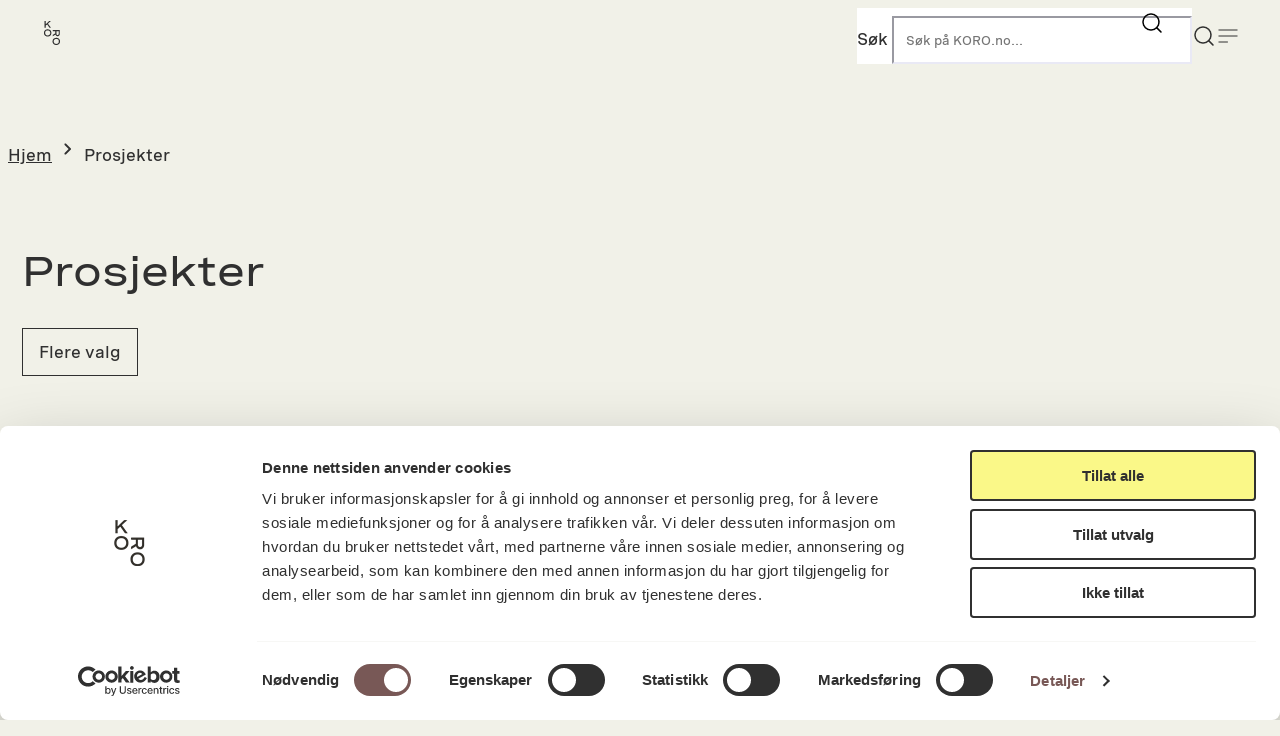

--- FILE ---
content_type: text/html; charset=UTF-8
request_url: https://koro.no/prosjekter/?fwp_artists=134714
body_size: 30519
content:
<!DOCTYPE html>
<html lang="nb-NO">
<head>
	<meta charset="UTF-8" />
	<meta name="viewport" content="width=device-width, initial-scale=1" />
<meta name='robots' content='index, follow, max-image-preview:large, max-snippet:-1, max-video-preview:-1' />
	<style>img:is([sizes="auto" i], [sizes^="auto," i]) { contain-intrinsic-size: 3000px 1500px }</style>
			<!-- Google Consent Mode -->
		<script data-cookieconsent="ignore">
			window.dataLayer = window.dataLayer || [];
			function gtag() {
				dataLayer.push(arguments);
			}
			gtag("consent", "default", {
				ad_personalization: "denied",
				ad_storage: "denied",
				ad_user_data: "denied",
				analytics_storage: "denied",
				functionality_storage: "denied",
				personalization_storage: "denied",
				security_storage: "granted",
				wait_for_update: 500,
			});
			gtag("set", "ads_data_redaction", true);
			gtag("set", "url_passthrough", false);
		</script>
		<!-- End Google Consent Mode-->
					<!-- Google Tag Manager -->
			<script>
				(function(w,d,s,l,i){w[l]=w[l]||[];w[l].push({'gtm.start':
				new Date().getTime(),event:'gtm.js'});var f=d.getElementsByTagName(s)[0],
				j=d.createElement(s),dl=l!='dataLayer'?'&l='+l:'';j.async=true;j.src=
				'https://www.googletagmanager.com/gtm.js?id='+i+dl;f.parentNode.insertBefore(j,f);
				})(window,document,'script','dataLayer','GTM-TQDSRHFF');
			</script>
			<!-- End Google Tag Manager -->
					<!-- Cookiebot CMP-->
			<script
				id="Cookiebot"
				src="https://consent.cookiebot.com/uc.js"
				data-cbid="daef50b1-70c9-44cd-a3fa-0e76a1efb823"
				data-blockingmode="auto"
				type="text/javascript"
				data-consentmode-defaults="disabled"
				data-culture="nb"			></script>
			<!-- End Cookiebot CMP -->
			
	<!-- This site is optimized with the Yoast SEO Premium plugin v25.6 (Yoast SEO v25.9) - https://yoast.com/wordpress/plugins/seo/ -->
	<link rel="canonical" href="https://koro.no/prosjekter/" />
	<meta property="og:locale" content="nb_NO" />
	<meta property="og:type" content="website" />
	<meta property="og:title" content="Arkiv for Prosjekter" />
	<meta property="og:url" content="https://koro.no/prosjekter/" />
	<meta property="og:site_name" content="KORO" />
	<meta name="twitter:card" content="summary_large_image" />
	<script type="application/ld+json" class="yoast-schema-graph">{"@context":"https://schema.org","@graph":[{"@type":"CollectionPage","@id":"https://koro.no/prosjekter/","url":"https://koro.no/prosjekter/","name":"Arkiv for Prosjekter - KORO","isPartOf":{"@id":"https://koro.no/#website"},"primaryImageOfPage":{"@id":"https://koro.no/prosjekter/#primaryimage"},"image":{"@id":"https://koro.no/prosjekter/#primaryimage"},"thumbnailUrl":"","breadcrumb":{"@id":"https://koro.no/prosjekter/#breadcrumb"},"inLanguage":"nb-NO"},{"@type":"ImageObject","inLanguage":"nb-NO","@id":"https://koro.no/prosjekter/#primaryimage","url":"","contentUrl":""},{"@type":"BreadcrumbList","@id":"https://koro.no/prosjekter/#breadcrumb","itemListElement":[{"@type":"ListItem","position":1,"name":"Hjem","item":"https://koro.no/"},{"@type":"ListItem","position":2,"name":"Prosjekter"}]},{"@type":"WebSite","@id":"https://koro.no/#website","url":"https://koro.no/","name":"KORO","description":"Kunst i offentlige rom","potentialAction":[{"@type":"SearchAction","target":{"@type":"EntryPoint","urlTemplate":"https://koro.no/?s={search_term_string}"},"query-input":{"@type":"PropertyValueSpecification","valueRequired":true,"valueName":"search_term_string"}}],"inLanguage":"nb-NO"}]}</script>
	<!-- / Yoast SEO Premium plugin. -->


<title>Arkiv for Prosjekter - KORO</title>
<link rel='dns-prefetch' href='//koro.no' />
<link rel='dns-prefetch' href='//maps.googleapis.com' />
<link rel='stylesheet' id='t2-header-horizontal-style-css' href='https://koro.no/content/plugins/t2/build/block-library/header-horizontal/style.css?ver=8.11.4' media='all' />
<link rel='stylesheet' id='koro-theme-css' href='https://koro.no/content/themes/koro-theme/build/view.css?ver=1767780925' media='all' />
<link rel='stylesheet' id='t2-theme-block-styles-t2-header-horizontal-css' href='https://koro.no/content/themes/koro-theme/build/blocks/t2/header-horizontal.css?ver=1767780925' media='all' />
<style id='t2-theme-block-styles-yoast-seo-breadcrumbs-inline-css'>
.wp-block-yoast-seo-breadcrumbs,.yoast-breadcrumbs{margin-top:var(--wp--preset--spacing--90)}:is(.wp-block-yoast-seo-breadcrumbs,.yoast-breadcrumbs)>span{align-items:center;display:flex;font-family:var(--wp--preset--font-family--heading);font-size:var(--wp--preset--font-size--heading-sm);gap:.5rem;letter-spacing:.05em;margin-left:auto;margin-right:auto;max-width:min(var(--wp--custom--layout--wide),calc(100% - var(--wp--custom--layout--spacing)*2));width:100%}:is(.wp-block-yoast-seo-breadcrumbs,.yoast-breadcrumbs) .breadcrumb-separator{align-items:center;display:flex;font-size:0;height:1rem;justify-content:center;width:1rem}:is(:is(.wp-block-yoast-seo-breadcrumbs,.yoast-breadcrumbs) .breadcrumb-separator) svg{height:100%;width:100%}:is(.wp-block-yoast-seo-breadcrumbs,.yoast-breadcrumbs) .breadcrumb_last{color:var(--wp--preset--color--neutral-300)}:is(.home,body:has(.wp-block-post-content .wp-block-t2-hero:first-child)) .wp-block-yoast-seo-breadcrumbs,:is(.home,body:has(.wp-block-post-content .wp-block-t2-hero:first-child)) .yoast-breadcrumbs{display:none}

</style>
<style id='wp-block-query-title-inline-css'>
.wp-block-query-title{box-sizing:border-box}
</style>
<style id='t2-theme-block-styles-t2-facetwp-display-inline-css'>
.wp-block-t2-facetwp-display.facetwp-type-pager{text-align:center}.wp-block-t2-facetwp-display.facetwp-type-pager button{background-color:transparent;border:1px solid var(--wp--preset--color--neutral-400);color:var(--wp--preset--color--neutral-400);cursor:pointer;font-size:var(--wp--preset--font-size--md);margin:var(--wp--preset--spacing--70) 0 0 0;padding:18px 22px;text-align:center}.wp-block-t2-facetwp-display.facetwp-type-pager .facetwp-page{margin-right:0}:is(.wp-block-t2-facetwp-display.facetwp-type-pager .facetwp-page):not(.next,.prev){text-decoration:none}.wp-block-t2-facetwp-display.facetwp-type-pager.facetwp-facet-pagination{margin-top:var(--wp--preset--spacing--90)}.wp-block-t2-facetwp-display .facetwp-input-wrap .location-results{z-index:2}.wp-block-t2-facetwp-display.facetwp-facet-categories.facetwp-type-checkboxes{display:flex;flex-wrap:wrap;gap:var(--wp--preset--spacing--40)}.wp-block-t2-facetwp-display.facetwp-facet-categories.facetwp-type-checkboxes .facetwp-checkbox{background:none;border:1px solid var(--wp--preset--color--neutral-400);color:var(--wp--preset--color--neutral-400);display:block;font-size:var(--wp--preset--font-size--md);margin-bottom:0;padding:var(--wp--preset--spacing--30) var(--wp--preset--spacing--50);text-decoration:none;transition-duration:var(--wp--custom--transition--duration,.3s);transition-property:background-color;transition-timing-function:var(--wp--custom--transition--timing-function,ease)}:is(.wp-block-t2-facetwp-display.facetwp-facet-categories.facetwp-type-checkboxes .facetwp-checkbox):hover{background-color:var(--wp--preset--color--primary-100)}.checked:is(.wp-block-t2-facetwp-display.facetwp-facet-categories.facetwp-type-checkboxes .facetwp-checkbox){background-color:var(--wp--preset--color--primary-100);border-width:2px;padding:calc(var(--wp--preset--spacing--30) - 1px) calc(var(--wp--preset--spacing--50) - 1px)}.wp-block-t2-facetwp-display.facetwp-facet-categories.facetwp-type-checkboxes .facetwp-counter{display:none}

</style>
<style id='wp-block-group-inline-css'>
.wp-block-group{box-sizing:border-box}:where(.wp-block-group.wp-block-group-is-layout-constrained){position:relative}
</style>
<style id='t2-theme-block-styles-core-group-inline-css'>
.wp-block-group.has-background{padding-bottom:var(--wp--preset--spacing--90);padding-top:var(--wp--preset--spacing--90)}.wp-block-group.has-dark-background-color,.wp-block-group.has-dark-background-color .t2-post-link{color:var(--wp--preset--color--neutral-100)}.wp-block-group.t2-post-inner-content>*{margin:0}:is(.wp-block-group.t2-post-inner-content>*):not(:first-child){margin-top:var(--wp--preset--spacing--40)}.wp-block-group>*{margin:0}:is(.wp-block-group>*):not(:first-child){margin-top:var(--wp--preset--spacing--70)}

</style>
<style id='t2-post-dynamic-part-style-inline-css'>
.t2-post-dynamic-part{display:flex;flex-wrap:wrap}
</style>
<style id='t2-theme-block-styles-t2-post-dynamic-part-inline-css'>
.t2-post-dynamic-part{display:block}

</style>
<style id='t2-post-featured-image-style-inline-css'>
.t2-post-featured-image{margin:0 0 1rem}.t2-post-featured-image.has-image-ratio-16-9{aspect-ratio:16/9}.t2-post-featured-image.has-image-ratio-4-3{aspect-ratio:4/3}.t2-post-featured-image.has-image-ratio-1-1{aspect-ratio:1/1}.t2-post-featured-image.has-image-ratio-3-2{aspect-ratio:3/2}.t2-post-featured-image img,.t2-post-featured-image__fallback{height:100%;object-fit:cover;object-position:var(--t2-focal-point,center center);width:100%}.t2-post-featured-image__fallback{align-items:center;background:var(--t2-fallback-background,#96969640);display:flex;font-size:3em;justify-content:center}
</style>
<style id='t2-post-title-style-inline-css'>
.t2-post-title{margin:0}.t2-featured-single-post.has-background .t2-post-title{padding:0 1rem}
</style>
<style id='wp-block-paragraph-inline-css'>
.is-small-text{font-size:.875em}.is-regular-text{font-size:1em}.is-large-text{font-size:2.25em}.is-larger-text{font-size:3em}.has-drop-cap:not(:focus):first-letter{float:left;font-size:8.4em;font-style:normal;font-weight:100;line-height:.68;margin:.05em .1em 0 0;text-transform:uppercase}body.rtl .has-drop-cap:not(:focus):first-letter{float:none;margin-left:.1em}p.has-drop-cap.has-background{overflow:hidden}:root :where(p.has-background){padding:1.25em 2.375em}:where(p.has-text-color:not(.has-link-color)) a{color:inherit}p.has-text-align-left[style*="writing-mode:vertical-lr"],p.has-text-align-right[style*="writing-mode:vertical-rl"]{rotate:180deg}
</style>
<style id='t2-post-link-style-inline-css'>
.t2-post-link{width:100%}.t2-featured-single-post.has-background .t2-post-link{padding-bottom:1rem}.t2-featured-single-post.has-background .t2-post-link>.wp-block-group:first-child{padding-top:1rem}
</style>
<style id='t2-featured-single-post-style-inline-css'>
.t2-featured-content{background:var(--wp--preset--color--background,#fff);color:var(--wp--preset--color--foreground,#000);position:relative}.t2-featured-content a{color:inherit;text-decoration:none;z-index:1}.t2-post-link:is(.t2-featured-content a):before{content:"";display:flex;height:100%;left:0;position:absolute;top:0;width:100%;z-index:0}.t2-featured-content img{max-width:100%;vertical-align:bottom}.t2-featured-content:focus{outline:1px auto highlight;outline:1px auto -webkit-focus-ring-color}
</style>
<style id='t2-theme-block-styles-t2-featured-template-post-inline-css'>
.t2-featured-content-layout{--t2-featured-content-layout-spacing-row-gap:var(
		--wp--preset--spacing--70
	);--t2-featured-content-layout-spacing-column-gap:var(
		--wp--preset--spacing--60
	)}.t2-featured-query-post,.t2-featured-single-post,.t2-featured-template-post{background-color:transparent}.is-post-type-kontakt:is(.t2-featured-single-post,.t2-featured-template-post,.t2-featured-query-post) .card-excerpt{align-items:flex-start;flex-direction:column;gap:var(--wp--preset--spacing--20)}:is(.t2-featured-single-post,.t2-featured-template-post,.t2-featured-query-post) .t2-post-link{display:block}:is(:is(:is(.t2-featured-single-post,.t2-featured-template-post,.t2-featured-query-post) .t2-post-link):focus,:is(:is(.t2-featured-single-post,.t2-featured-template-post,.t2-featured-query-post) .t2-post-link):hover) .t2-post-title{text-decoration-color:currentColor}:is(.t2-featured-single-post,.t2-featured-template-post,.t2-featured-query-post) .t2-post-featured-image{margin:0 0 var(--wp--preset--spacing--40) 0}:is(.t2-featured-single-post,.t2-featured-template-post,.t2-featured-query-post) .t2-post-title{text-decoration:underline;text-decoration-color:transparent;transition-duration:var(--wp--custom--transition--duration,.3s);transition-property:text-decoration-color;transition-timing-function:var(--wp--custom--transition--timing-function,ease)}:is(.t2-featured-single-post,.t2-featured-template-post,.t2-featured-query-post) .card-excerpt{align-items:center;display:flex;gap:var(--wp--preset--spacing--40);margin:var(--wp--preset--spacing--40) 0 0 0}:is(.t2-featured-single-post,.t2-featured-template-post,.t2-featured-query-post) .category{background-color:#ebe8e6;color:#666;padding:.25rem .75rem}:is(.t2-featured-single-post,.t2-featured-template-post,.t2-featured-query-post) .project-status{background-color:var(--wp--preset--color--primary-200);color:var(--wp--preset--color--neutral-400);font-size:.875rem;left:0;padding:.25rem .75rem;position:absolute;right:auto;top:0;z-index:1}.wp-block-group.has-dark-background-color:has(.t2-featured-content.is-post-type-prosjekter) .t2-featured-content-layout{display:grid;grid-template-columns:1fr}@media (min-width:48.875rem){.wp-block-group.has-dark-background-color:has(.t2-featured-content.is-post-type-prosjekter) .t2-featured-content-layout{grid-template-columns:repeat(2,1fr)}}:is(.wp-block-group.has-dark-background-color:has(.t2-featured-content.is-post-type-prosjekter) .t2-featured-content-layout) .t2-featured-content{grid-column:unset}:is(.wp-block-group.has-dark-background-color:has(.t2-featured-content.is-post-type-prosjekter) .t2-featured-content-layout) .t2-post-featured-image{aspect-ratio:580/433;margin:0}:is(.wp-block-group.has-dark-background-color:has(.t2-featured-content.is-post-type-prosjekter) .t2-featured-content-layout) .t2-post-inner-content{margin:var(--wp--preset--spacing--40) 0 0 0}:is(:is(.wp-block-group.has-dark-background-color:has(.t2-featured-content.is-post-type-prosjekter) .t2-featured-content-layout) .t2-post-inner-content) *{margin:0}:is(:is(.wp-block-group.has-dark-background-color:has(.t2-featured-content.is-post-type-prosjekter) .t2-featured-content-layout) .t2-post-inner-content) h3{font-size:var(--wp--preset--font-size--heading-md)}:is(:is(.wp-block-group.has-dark-background-color:has(.t2-featured-content.is-post-type-prosjekter) .t2-featured-content-layout) .t2-post-inner-content) p{font-size:var(--wp--preset--font-size--heading-sm);margin:.25rem 0 0}

</style>
<style id='wp-block-post-template-inline-css'>
.wp-block-post-template{box-sizing:border-box;list-style:none;margin-bottom:0;margin-top:0;max-width:100%;padding:0}.wp-block-post-template.is-flex-container{display:flex;flex-direction:row;flex-wrap:wrap;gap:1.25em}.wp-block-post-template.is-flex-container>li{margin:0;width:100%}@media (min-width:600px){.wp-block-post-template.is-flex-container.is-flex-container.columns-2>li{width:calc(50% - .625em)}.wp-block-post-template.is-flex-container.is-flex-container.columns-3>li{width:calc(33.33333% - .83333em)}.wp-block-post-template.is-flex-container.is-flex-container.columns-4>li{width:calc(25% - .9375em)}.wp-block-post-template.is-flex-container.is-flex-container.columns-5>li{width:calc(20% - 1em)}.wp-block-post-template.is-flex-container.is-flex-container.columns-6>li{width:calc(16.66667% - 1.04167em)}}@media (max-width:600px){.wp-block-post-template-is-layout-grid.wp-block-post-template-is-layout-grid.wp-block-post-template-is-layout-grid.wp-block-post-template-is-layout-grid{grid-template-columns:1fr}}.wp-block-post-template-is-layout-constrained>li>.alignright,.wp-block-post-template-is-layout-flow>li>.alignright{float:right;margin-inline-end:0;margin-inline-start:2em}.wp-block-post-template-is-layout-constrained>li>.alignleft,.wp-block-post-template-is-layout-flow>li>.alignleft{float:left;margin-inline-end:2em;margin-inline-start:0}.wp-block-post-template-is-layout-constrained>li>.aligncenter,.wp-block-post-template-is-layout-flow>li>.aligncenter{margin-inline-end:auto;margin-inline-start:auto}
</style>
<style id='wp-block-list-inline-css'>
ol,ul{box-sizing:border-box}:root :where(.wp-block-list.has-background){padding:1.25em 2.375em}
</style>
<style id='t2-theme-block-styles-core-list-inline-css'>
.wp-block-list{display:flex;flex-direction:column;gap:var(--wp--preset--spacing--10);padding-inline-start:1rem}.wp-block-list li>.wp-block-list{margin-top:var(--wp--preset--spacing--10);padding:0 0 0 var(--wp--preset--spacing--40)}

</style>
<style id='t2-theme-block-styles-koro-footer-inline-css'>
.wp-block-koro-footer{background-color:var(--wp--preset--color--neutral-400);color:var(--wp--preset--color--neutral-100);padding:var(--wp--preset--spacing--80) 0}.wp-block-koro-footer .koro-footer__inner{display:grid;font-size:1rem;gap:var(--wp--preset--spacing--60);grid-template-columns:1fr;margin-left:auto;margin-right:auto;max-width:min(var(--wp--custom--layout--wide),calc(100% - var(--wp--custom--layout--spacing)*2));width:100%}@media (min-width:48.875rem){.wp-block-koro-footer .koro-footer__inner{grid-template-columns:repeat(2,1fr)}}@media (min-width:64rem){.wp-block-koro-footer .koro-footer__inner{grid-template-columns:repeat(4,1fr)}}.wp-block-koro-footer .wp-block-koro-footer-column{line-height:1.75}:is(.wp-block-koro-footer .wp-block-koro-footer-column)>:not(:first-child){margin-top:var(--wp--preset--spacing--40)}:is(.wp-block-koro-footer .wp-block-koro-footer-column) .koro-footer-column__title{color:var(--wp--preset--color--primary-100);font-size:var(--wp--preset--font-size--heading-lg);line-height:var(--wp--custom--line-height--150);margin:0}:is(:is(.wp-block-koro-footer .wp-block-koro-footer-column) .koro-footer-column__title)+*{margin-bottom:0;margin-top:var(--wp--preset--spacing--50)}.wp-block-koro-footer ul{display:flex;flex-direction:column;gap:var(--wp--preset--spacing--30);line-height:var(--wp--custom--line-height--150);list-style:none;padding:0}.wp-block-koro-footer a{color:inherit;text-decoration-color:transparent;text-underline-offset:.25em;transition-duration:var(--wp--custom--transition--duration,.3s);transition-property:-webkit-text-decoration;transition-property:text-decoration;transition-property:text-decoration,-webkit-text-decoration;transition-timing-function:var(--wp--custom--transition--timing-function,ease)}:is(.wp-block-koro-footer a):focus,:is(.wp-block-koro-footer a):hover{text-decoration-color:currentColor}

</style>
<style id='wp-block-library-inline-css'>
:root{--wp-admin-theme-color:#007cba;--wp-admin-theme-color--rgb:0,124,186;--wp-admin-theme-color-darker-10:#006ba1;--wp-admin-theme-color-darker-10--rgb:0,107,161;--wp-admin-theme-color-darker-20:#005a87;--wp-admin-theme-color-darker-20--rgb:0,90,135;--wp-admin-border-width-focus:2px;--wp-block-synced-color:#7a00df;--wp-block-synced-color--rgb:122,0,223;--wp-bound-block-color:var(--wp-block-synced-color)}@media (min-resolution:192dpi){:root{--wp-admin-border-width-focus:1.5px}}.wp-element-button{cursor:pointer}:root{--wp--preset--font-size--normal:16px;--wp--preset--font-size--huge:42px}:root .has-very-light-gray-background-color{background-color:#eee}:root .has-very-dark-gray-background-color{background-color:#313131}:root .has-very-light-gray-color{color:#eee}:root .has-very-dark-gray-color{color:#313131}:root .has-vivid-green-cyan-to-vivid-cyan-blue-gradient-background{background:linear-gradient(135deg,#00d084,#0693e3)}:root .has-purple-crush-gradient-background{background:linear-gradient(135deg,#34e2e4,#4721fb 50%,#ab1dfe)}:root .has-hazy-dawn-gradient-background{background:linear-gradient(135deg,#faaca8,#dad0ec)}:root .has-subdued-olive-gradient-background{background:linear-gradient(135deg,#fafae1,#67a671)}:root .has-atomic-cream-gradient-background{background:linear-gradient(135deg,#fdd79a,#004a59)}:root .has-nightshade-gradient-background{background:linear-gradient(135deg,#330968,#31cdcf)}:root .has-midnight-gradient-background{background:linear-gradient(135deg,#020381,#2874fc)}.has-regular-font-size{font-size:1em}.has-larger-font-size{font-size:2.625em}.has-normal-font-size{font-size:var(--wp--preset--font-size--normal)}.has-huge-font-size{font-size:var(--wp--preset--font-size--huge)}.has-text-align-center{text-align:center}.has-text-align-left{text-align:left}.has-text-align-right{text-align:right}#end-resizable-editor-section{display:none}.aligncenter{clear:both}.items-justified-left{justify-content:flex-start}.items-justified-center{justify-content:center}.items-justified-right{justify-content:flex-end}.items-justified-space-between{justify-content:space-between}.screen-reader-text{border:0;clip-path:inset(50%);height:1px;margin:-1px;overflow:hidden;padding:0;position:absolute;width:1px;word-wrap:normal!important}.screen-reader-text:focus{background-color:#ddd;clip-path:none;color:#444;display:block;font-size:1em;height:auto;left:5px;line-height:normal;padding:15px 23px 14px;text-decoration:none;top:5px;width:auto;z-index:100000}html :where(.has-border-color){border-style:solid}html :where([style*=border-top-color]){border-top-style:solid}html :where([style*=border-right-color]){border-right-style:solid}html :where([style*=border-bottom-color]){border-bottom-style:solid}html :where([style*=border-left-color]){border-left-style:solid}html :where([style*=border-width]){border-style:solid}html :where([style*=border-top-width]){border-top-style:solid}html :where([style*=border-right-width]){border-right-style:solid}html :where([style*=border-bottom-width]){border-bottom-style:solid}html :where([style*=border-left-width]){border-left-style:solid}html :where(img[class*=wp-image-]){height:auto;max-width:100%}:where(figure){margin:0 0 1em}html :where(.is-position-sticky){--wp-admin--admin-bar--position-offset:var(--wp-admin--admin-bar--height,0px)}@media screen and (max-width:600px){html :where(.is-position-sticky){--wp-admin--admin-bar--position-offset:0px}}
</style>
<style id='global-styles-inline-css'>
:root{--wp--preset--aspect-ratio--square: 1;--wp--preset--aspect-ratio--4-3: 4/3;--wp--preset--aspect-ratio--3-4: 3/4;--wp--preset--aspect-ratio--3-2: 3/2;--wp--preset--aspect-ratio--2-3: 2/3;--wp--preset--aspect-ratio--16-9: 16/9;--wp--preset--aspect-ratio--9-16: 9/16;--wp--preset--color--black: #000000;--wp--preset--color--cyan-bluish-gray: #abb8c3;--wp--preset--color--white: #ffffff;--wp--preset--color--pale-pink: #f78da7;--wp--preset--color--vivid-red: #cf2e2e;--wp--preset--color--luminous-vivid-orange: #ff6900;--wp--preset--color--luminous-vivid-amber: #fcb900;--wp--preset--color--light-green-cyan: #7bdcb5;--wp--preset--color--vivid-green-cyan: #00d084;--wp--preset--color--pale-cyan-blue: #8ed1fc;--wp--preset--color--vivid-cyan-blue: #0693e3;--wp--preset--color--vivid-purple: #9b51e0;--wp--preset--color--neutral-100: #ffffff;--wp--preset--color--neutral-200: #F7F7F5;--wp--preset--color--neutral-300: #5F5F5F;--wp--preset--color--neutral-400: #303030;--wp--preset--color--primary-100: #FDFDD7;--wp--preset--color--primary-200: #FCF9A1;--wp--preset--color--primary-300: #FAF888;--wp--preset--color--primary-400: #D0CF71;--wp--preset--color--secondary-100: #785856;--wp--preset--color--additional-success: #5da423;--wp--preset--color--additional-warning: #ffae00;--wp--preset--color--additional-error: #c60f13;--wp--preset--gradient--vivid-cyan-blue-to-vivid-purple: linear-gradient(135deg,rgba(6,147,227,1) 0%,rgb(155,81,224) 100%);--wp--preset--gradient--light-green-cyan-to-vivid-green-cyan: linear-gradient(135deg,rgb(122,220,180) 0%,rgb(0,208,130) 100%);--wp--preset--gradient--luminous-vivid-amber-to-luminous-vivid-orange: linear-gradient(135deg,rgba(252,185,0,1) 0%,rgba(255,105,0,1) 100%);--wp--preset--gradient--luminous-vivid-orange-to-vivid-red: linear-gradient(135deg,rgba(255,105,0,1) 0%,rgb(207,46,46) 100%);--wp--preset--gradient--very-light-gray-to-cyan-bluish-gray: linear-gradient(135deg,rgb(238,238,238) 0%,rgb(169,184,195) 100%);--wp--preset--gradient--cool-to-warm-spectrum: linear-gradient(135deg,rgb(74,234,220) 0%,rgb(151,120,209) 20%,rgb(207,42,186) 40%,rgb(238,44,130) 60%,rgb(251,105,98) 80%,rgb(254,248,76) 100%);--wp--preset--gradient--blush-light-purple: linear-gradient(135deg,rgb(255,206,236) 0%,rgb(152,150,240) 100%);--wp--preset--gradient--blush-bordeaux: linear-gradient(135deg,rgb(254,205,165) 0%,rgb(254,45,45) 50%,rgb(107,0,62) 100%);--wp--preset--gradient--luminous-dusk: linear-gradient(135deg,rgb(255,203,112) 0%,rgb(199,81,192) 50%,rgb(65,88,208) 100%);--wp--preset--gradient--pale-ocean: linear-gradient(135deg,rgb(255,245,203) 0%,rgb(182,227,212) 50%,rgb(51,167,181) 100%);--wp--preset--gradient--electric-grass: linear-gradient(135deg,rgb(202,248,128) 0%,rgb(113,206,126) 100%);--wp--preset--gradient--midnight: linear-gradient(135deg,rgb(2,3,129) 0%,rgb(40,116,252) 100%);--wp--preset--font-size--small: 13px;--wp--preset--font-size--medium: clamp(14px, 0.875rem + ((1vw - 3.76px) * 0.389), 20px);--wp--preset--font-size--large: clamp(22.041px, 1.378rem + ((1vw - 3.76px) * 0.904), 36px);--wp--preset--font-size--x-large: clamp(25.014px, 1.563rem + ((1vw - 3.76px) * 1.1), 42px);--wp--preset--font-size--heading-xxl: clamp(2.5rem, 2.5rem + ((1vw - 0.235rem) * 0.259), 2.75rem);--wp--preset--font-size--heading-xl: clamp(1.5rem, 1.5rem + ((1vw - 0.235rem) * 0.259), 1.75rem);--wp--preset--font-size--heading-lg: 1.25rem;--wp--preset--font-size--heading-md: clamp(1rem, 1rem + ((1vw - 0.235rem) * 0.13), 1.125rem);--wp--preset--font-size--heading-sm: clamp(0.75rem, 0.75rem + ((1vw - 0.235rem) * 0.13), 0.875rem);--wp--preset--font-size--heading-xs: clamp(0.625rem, 0.625rem + ((1vw - 0.235rem) * 0.13), 0.75rem);--wp--preset--font-size--xl: clamp(1.25rem, 1.25rem + ((1vw - 0.235rem) * 0.259), 1.5rem);--wp--preset--font-size--lg: clamp(1.125rem, 1.125rem + ((1vw - 0.235rem) * 0.13), 1.25rem);--wp--preset--font-size--md: clamp(1rem, 1rem + ((1vw - 0.235rem) * 0.13), 1.125rem);--wp--preset--font-size--quote: clamp(1rem, 1rem + ((1vw - 0.235rem) * 0.259), 1.25rem);--wp--preset--font-family--body: "SpeziaWeb", sans-serif;--wp--preset--font-family--heading: "SpeziaWeb Extended", sans-serif;--wp--preset--spacing--20: clamp(0.25rem, 0.1891rem + 0.2591vw, 0.5rem);--wp--preset--spacing--30: clamp(0.5rem, 0.4391rem + 0.2591vw, 0.75rem);--wp--preset--spacing--40: clamp(0.75rem, 0.6891rem + 0.2591vw, 1rem);--wp--preset--spacing--50: clamp(1rem, 0.8782rem + 0.5181vw, 1.5rem);--wp--preset--spacing--60: clamp(1.5rem, 1.3782rem + 0.5181vw, 2rem);--wp--preset--spacing--70: clamp(2rem, 1.7565rem + 1.0363vw, 3rem);--wp--preset--spacing--80: clamp(3rem, 2.7565rem + 1.0363vw, 4rem);--wp--preset--spacing--10: clamp(0.125rem, 0.0946rem + 0.1295vw, 0.25rem);--wp--preset--spacing--90: clamp(4rem, 3.7565rem + 1.0363vw, 5rem);--wp--preset--spacing--100: clamp(4rem, 3.1477rem + 3.6269vw, 7.5rem);--wp--preset--shadow--natural: 6px 6px 9px rgba(0, 0, 0, 0.2);--wp--preset--shadow--deep: 12px 12px 50px rgba(0, 0, 0, 0.4);--wp--preset--shadow--sharp: 6px 6px 0px rgba(0, 0, 0, 0.2);--wp--preset--shadow--outlined: 6px 6px 0px -3px rgba(255, 255, 255, 1), 6px 6px rgba(0, 0, 0, 1);--wp--preset--shadow--crisp: 6px 6px 0px rgba(0, 0, 0, 1);--wp--custom--layout--content: 49rem;--wp--custom--layout--wide: 75rem;--wp--custom--layout--spacing: var(--wp--preset--spacing--40);--wp--custom--line-height--100: 1;--wp--custom--line-height--140: 1.4;--wp--custom--line-height--150: 1.5;--wp--custom--selection--background: var(--wp--preset--color--primary-100);--wp--custom--selection--text: var(--wp--preset--color--neutral-400);--wp--custom--transition--duration: 0.3s;--wp--custom--transition--timing-function: ease;}.wp-block-group{--wp--preset--color--dark: var(--wp--preset--color--neutral-400);}.wp-block-t2-simple-media-text{--wp--preset--color--light-grey: var(--wp--preset--color--neutral-200);}:root { --wp--style--global--content-size: var(--wp--custom--layout--content);--wp--style--global--wide-size: var(--wp--custom--layout--wide); }:where(body) { margin: 0; }.wp-site-blocks { padding-top: var(--wp--style--root--padding-top); padding-bottom: var(--wp--style--root--padding-bottom); }.has-global-padding { padding-right: var(--wp--style--root--padding-right); padding-left: var(--wp--style--root--padding-left); }.has-global-padding > .alignfull { margin-right: calc(var(--wp--style--root--padding-right) * -1); margin-left: calc(var(--wp--style--root--padding-left) * -1); }.has-global-padding :where(:not(.alignfull.is-layout-flow) > .has-global-padding:not(.wp-block-block, .alignfull)) { padding-right: 0; padding-left: 0; }.has-global-padding :where(:not(.alignfull.is-layout-flow) > .has-global-padding:not(.wp-block-block, .alignfull)) > .alignfull { margin-left: 0; margin-right: 0; }.wp-site-blocks > .alignleft { float: left; margin-right: 2em; }.wp-site-blocks > .alignright { float: right; margin-left: 2em; }.wp-site-blocks > .aligncenter { justify-content: center; margin-left: auto; margin-right: auto; }:where(.is-layout-flex){gap: 0.5em;}:where(.is-layout-grid){gap: 0.5em;}.is-layout-flow > .alignleft{float: left;margin-inline-start: 0;margin-inline-end: 2em;}.is-layout-flow > .alignright{float: right;margin-inline-start: 2em;margin-inline-end: 0;}.is-layout-flow > .aligncenter{margin-left: auto !important;margin-right: auto !important;}.is-layout-constrained > .alignleft{float: left;margin-inline-start: 0;margin-inline-end: 2em;}.is-layout-constrained > .alignright{float: right;margin-inline-start: 2em;margin-inline-end: 0;}.is-layout-constrained > .aligncenter{margin-left: auto !important;margin-right: auto !important;}.is-layout-constrained > :where(:not(.alignleft):not(.alignright):not(.alignfull)){max-width: var(--wp--style--global--content-size);margin-left: auto !important;margin-right: auto !important;}.is-layout-constrained > .alignwide{max-width: var(--wp--style--global--wide-size);}body .is-layout-flex{display: flex;}.is-layout-flex{flex-wrap: wrap;align-items: center;}.is-layout-flex > :is(*, div){margin: 0;}body .is-layout-grid{display: grid;}.is-layout-grid > :is(*, div){margin: 0;}body{background-color: var(--wp--preset--color--neutral-100);color: var(--wp--preset--color--neutral-400);font-family: var(--wp--preset--font-family--body);font-size: var(--wp--preset--font-size--md);line-height: var(--wp--custom--line-height--140);--wp--style--root--padding-top: 0px;--wp--style--root--padding-right: var(--wp--custom--layout--spacing);--wp--style--root--padding-bottom: 0px;--wp--style--root--padding-left: var(--wp--custom--layout--spacing);}a:where(:not(.wp-element-button)){text-decoration: underline;}h1, h2, h3, h4, h5, h6{font-family: var(--wp--preset--font-family--heading);font-weight: 400;line-height: var(--wp--custom--line-height--140);}h1{font-size: var(--wp--preset--font-size--heading-xxl);}h2{font-size: var(--wp--preset--font-size--heading-xl);}h3{font-size: var(--wp--preset--font-size--heading-lg);}h4{font-size: var(--wp--preset--font-size--heading-md);}h5{font-size: var(--wp--preset--font-size--heading-sm);}h6{font-size: var(--wp--preset--font-size--heading-xs);}:root :where(.wp-element-button, .wp-block-button__link){background-color: #32373c;border-width: 0;color: #fff;font-family: inherit;font-size: inherit;line-height: inherit;padding: calc(0.667em + 2px) calc(1.333em + 2px);text-decoration: none;}.has-black-color{color: var(--wp--preset--color--black) !important;}.has-cyan-bluish-gray-color{color: var(--wp--preset--color--cyan-bluish-gray) !important;}.has-white-color{color: var(--wp--preset--color--white) !important;}.has-pale-pink-color{color: var(--wp--preset--color--pale-pink) !important;}.has-vivid-red-color{color: var(--wp--preset--color--vivid-red) !important;}.has-luminous-vivid-orange-color{color: var(--wp--preset--color--luminous-vivid-orange) !important;}.has-luminous-vivid-amber-color{color: var(--wp--preset--color--luminous-vivid-amber) !important;}.has-light-green-cyan-color{color: var(--wp--preset--color--light-green-cyan) !important;}.has-vivid-green-cyan-color{color: var(--wp--preset--color--vivid-green-cyan) !important;}.has-pale-cyan-blue-color{color: var(--wp--preset--color--pale-cyan-blue) !important;}.has-vivid-cyan-blue-color{color: var(--wp--preset--color--vivid-cyan-blue) !important;}.has-vivid-purple-color{color: var(--wp--preset--color--vivid-purple) !important;}.has-neutral-100-color{color: var(--wp--preset--color--neutral-100) !important;}.has-neutral-200-color{color: var(--wp--preset--color--neutral-200) !important;}.has-neutral-300-color{color: var(--wp--preset--color--neutral-300) !important;}.has-neutral-400-color{color: var(--wp--preset--color--neutral-400) !important;}.has-primary-100-color{color: var(--wp--preset--color--primary-100) !important;}.has-primary-200-color{color: var(--wp--preset--color--primary-200) !important;}.has-primary-300-color{color: var(--wp--preset--color--primary-300) !important;}.has-primary-400-color{color: var(--wp--preset--color--primary-400) !important;}.has-secondary-100-color{color: var(--wp--preset--color--secondary-100) !important;}.has-additional-success-color{color: var(--wp--preset--color--additional-success) !important;}.has-additional-warning-color{color: var(--wp--preset--color--additional-warning) !important;}.has-additional-error-color{color: var(--wp--preset--color--additional-error) !important;}.has-black-background-color{background-color: var(--wp--preset--color--black) !important;}.has-cyan-bluish-gray-background-color{background-color: var(--wp--preset--color--cyan-bluish-gray) !important;}.has-white-background-color{background-color: var(--wp--preset--color--white) !important;}.has-pale-pink-background-color{background-color: var(--wp--preset--color--pale-pink) !important;}.has-vivid-red-background-color{background-color: var(--wp--preset--color--vivid-red) !important;}.has-luminous-vivid-orange-background-color{background-color: var(--wp--preset--color--luminous-vivid-orange) !important;}.has-luminous-vivid-amber-background-color{background-color: var(--wp--preset--color--luminous-vivid-amber) !important;}.has-light-green-cyan-background-color{background-color: var(--wp--preset--color--light-green-cyan) !important;}.has-vivid-green-cyan-background-color{background-color: var(--wp--preset--color--vivid-green-cyan) !important;}.has-pale-cyan-blue-background-color{background-color: var(--wp--preset--color--pale-cyan-blue) !important;}.has-vivid-cyan-blue-background-color{background-color: var(--wp--preset--color--vivid-cyan-blue) !important;}.has-vivid-purple-background-color{background-color: var(--wp--preset--color--vivid-purple) !important;}.has-neutral-100-background-color{background-color: var(--wp--preset--color--neutral-100) !important;}.has-neutral-200-background-color{background-color: var(--wp--preset--color--neutral-200) !important;}.has-neutral-300-background-color{background-color: var(--wp--preset--color--neutral-300) !important;}.has-neutral-400-background-color{background-color: var(--wp--preset--color--neutral-400) !important;}.has-primary-100-background-color{background-color: var(--wp--preset--color--primary-100) !important;}.has-primary-200-background-color{background-color: var(--wp--preset--color--primary-200) !important;}.has-primary-300-background-color{background-color: var(--wp--preset--color--primary-300) !important;}.has-primary-400-background-color{background-color: var(--wp--preset--color--primary-400) !important;}.has-secondary-100-background-color{background-color: var(--wp--preset--color--secondary-100) !important;}.has-additional-success-background-color{background-color: var(--wp--preset--color--additional-success) !important;}.has-additional-warning-background-color{background-color: var(--wp--preset--color--additional-warning) !important;}.has-additional-error-background-color{background-color: var(--wp--preset--color--additional-error) !important;}.has-black-border-color{border-color: var(--wp--preset--color--black) !important;}.has-cyan-bluish-gray-border-color{border-color: var(--wp--preset--color--cyan-bluish-gray) !important;}.has-white-border-color{border-color: var(--wp--preset--color--white) !important;}.has-pale-pink-border-color{border-color: var(--wp--preset--color--pale-pink) !important;}.has-vivid-red-border-color{border-color: var(--wp--preset--color--vivid-red) !important;}.has-luminous-vivid-orange-border-color{border-color: var(--wp--preset--color--luminous-vivid-orange) !important;}.has-luminous-vivid-amber-border-color{border-color: var(--wp--preset--color--luminous-vivid-amber) !important;}.has-light-green-cyan-border-color{border-color: var(--wp--preset--color--light-green-cyan) !important;}.has-vivid-green-cyan-border-color{border-color: var(--wp--preset--color--vivid-green-cyan) !important;}.has-pale-cyan-blue-border-color{border-color: var(--wp--preset--color--pale-cyan-blue) !important;}.has-vivid-cyan-blue-border-color{border-color: var(--wp--preset--color--vivid-cyan-blue) !important;}.has-vivid-purple-border-color{border-color: var(--wp--preset--color--vivid-purple) !important;}.has-neutral-100-border-color{border-color: var(--wp--preset--color--neutral-100) !important;}.has-neutral-200-border-color{border-color: var(--wp--preset--color--neutral-200) !important;}.has-neutral-300-border-color{border-color: var(--wp--preset--color--neutral-300) !important;}.has-neutral-400-border-color{border-color: var(--wp--preset--color--neutral-400) !important;}.has-primary-100-border-color{border-color: var(--wp--preset--color--primary-100) !important;}.has-primary-200-border-color{border-color: var(--wp--preset--color--primary-200) !important;}.has-primary-300-border-color{border-color: var(--wp--preset--color--primary-300) !important;}.has-primary-400-border-color{border-color: var(--wp--preset--color--primary-400) !important;}.has-secondary-100-border-color{border-color: var(--wp--preset--color--secondary-100) !important;}.has-additional-success-border-color{border-color: var(--wp--preset--color--additional-success) !important;}.has-additional-warning-border-color{border-color: var(--wp--preset--color--additional-warning) !important;}.has-additional-error-border-color{border-color: var(--wp--preset--color--additional-error) !important;}.has-vivid-cyan-blue-to-vivid-purple-gradient-background{background: var(--wp--preset--gradient--vivid-cyan-blue-to-vivid-purple) !important;}.has-light-green-cyan-to-vivid-green-cyan-gradient-background{background: var(--wp--preset--gradient--light-green-cyan-to-vivid-green-cyan) !important;}.has-luminous-vivid-amber-to-luminous-vivid-orange-gradient-background{background: var(--wp--preset--gradient--luminous-vivid-amber-to-luminous-vivid-orange) !important;}.has-luminous-vivid-orange-to-vivid-red-gradient-background{background: var(--wp--preset--gradient--luminous-vivid-orange-to-vivid-red) !important;}.has-very-light-gray-to-cyan-bluish-gray-gradient-background{background: var(--wp--preset--gradient--very-light-gray-to-cyan-bluish-gray) !important;}.has-cool-to-warm-spectrum-gradient-background{background: var(--wp--preset--gradient--cool-to-warm-spectrum) !important;}.has-blush-light-purple-gradient-background{background: var(--wp--preset--gradient--blush-light-purple) !important;}.has-blush-bordeaux-gradient-background{background: var(--wp--preset--gradient--blush-bordeaux) !important;}.has-luminous-dusk-gradient-background{background: var(--wp--preset--gradient--luminous-dusk) !important;}.has-pale-ocean-gradient-background{background: var(--wp--preset--gradient--pale-ocean) !important;}.has-electric-grass-gradient-background{background: var(--wp--preset--gradient--electric-grass) !important;}.has-midnight-gradient-background{background: var(--wp--preset--gradient--midnight) !important;}.has-small-font-size{font-size: var(--wp--preset--font-size--small) !important;}.has-medium-font-size{font-size: var(--wp--preset--font-size--medium) !important;}.has-large-font-size{font-size: var(--wp--preset--font-size--large) !important;}.has-x-large-font-size{font-size: var(--wp--preset--font-size--x-large) !important;}.has-heading-xxl-font-size{font-size: var(--wp--preset--font-size--heading-xxl) !important;}.has-heading-xl-font-size{font-size: var(--wp--preset--font-size--heading-xl) !important;}.has-heading-lg-font-size{font-size: var(--wp--preset--font-size--heading-lg) !important;}.has-heading-md-font-size{font-size: var(--wp--preset--font-size--heading-md) !important;}.has-heading-sm-font-size{font-size: var(--wp--preset--font-size--heading-sm) !important;}.has-heading-xs-font-size{font-size: var(--wp--preset--font-size--heading-xs) !important;}.has-xl-font-size{font-size: var(--wp--preset--font-size--xl) !important;}.has-lg-font-size{font-size: var(--wp--preset--font-size--lg) !important;}.has-md-font-size{font-size: var(--wp--preset--font-size--md) !important;}.has-quote-font-size{font-size: var(--wp--preset--font-size--quote) !important;}.has-body-font-family{font-family: var(--wp--preset--font-family--body) !important;}.has-heading-font-family{font-family: var(--wp--preset--font-family--heading) !important;}.wp-block-group.has-dark-color{color: var(--wp--preset--color--dark) !important;}.wp-block-group.has-dark-background-color{background-color: var(--wp--preset--color--dark) !important;}.wp-block-group.has-dark-border-color{border-color: var(--wp--preset--color--dark) !important;}.wp-block-t2-simple-media-text.has-light-grey-color{color: var(--wp--preset--color--light-grey) !important;}.wp-block-t2-simple-media-text.has-light-grey-background-color{background-color: var(--wp--preset--color--light-grey) !important;}.wp-block-t2-simple-media-text.has-light-grey-border-color{border-color: var(--wp--preset--color--light-grey) !important;}
:where(.wp-block-post-template.is-layout-flex){gap: 1.25em;}:where(.wp-block-post-template.is-layout-grid){gap: 1.25em;}
</style>
<style id='core-block-supports-inline-css'>
.wp-container-core-post-template-is-layout-2fc57c17{grid-template-columns:repeat(3, minmax(0, 1fr));}
</style>
<style id='wp-block-template-skip-link-inline-css'>

		.skip-link.screen-reader-text {
			border: 0;
			clip-path: inset(50%);
			height: 1px;
			margin: -1px;
			overflow: hidden;
			padding: 0;
			position: absolute !important;
			width: 1px;
			word-wrap: normal !important;
		}

		.skip-link.screen-reader-text:focus {
			background-color: #eee;
			clip-path: none;
			color: #444;
			display: block;
			font-size: 1em;
			height: auto;
			left: 5px;
			line-height: normal;
			padding: 15px 23px 14px;
			text-decoration: none;
			top: 5px;
			width: auto;
			z-index: 100000;
		}
</style>
<link rel='stylesheet' id='nwsbtn-style-css' href='https://koro.no/content/plugins/newsletter-button/src/styles.css?ver=6.8.3' media='all' />
<link rel='stylesheet' id='dekode-story-css' href='https://koro.no/content/plugins/dekode-story/build/view.css?ver=1767780917' media='all' />
<link rel='stylesheet' id='koro-story-css' href='https://koro.no/content/plugins/koro-story/build/view.css?ver=1767780925' media='all' />
<link rel='stylesheet' id='t2-extensions-was-this-helpful-css' href='https://koro.no/content/plugins/t2/build/extension-library/was-this-helpful/style.css?ver=8.11.4' media='all' />
<script src="https://koro.no/wp/wp-includes/js/dist/vendor/wp-polyfill.min.js?ver=3.15.0" id="wp-polyfill-js"></script>
<script src="https://koro.no/content/plugins/t2/build/block-library/header-horizontal/view.js?ver=d411f882ecc1db21a2a4" id="t2-header-horizontal-view-script-js" defer data-wp-strategy="defer"></script>
<script src="https://koro.no/wp/wp-includes/js/dist/dom-ready.min.js?ver=f77871ff7694fffea381" id="wp-dom-ready-js"></script>
<script src="https://koro.no/content/plugins/newsletter-button/src/newsletterButton.js?ver=6.8.3" id="nwsbtn-script-js"></script>
<script src="//maps.googleapis.com/maps/api/js?libraries=places&amp;key=AIzaSyCBd89gFOAYDpMDATAwwxEHg6qe9B1BRfc&amp;ver=1" id="googlemaps-js"></script>
<link rel="https://api.w.org/" href="https://koro.no/wp-json/" /><meta name="generator" content="WordPress 6.8.3" />
<!-- <meta name="vfbPro" version="2.5.1" /> -->
<style class='wp-fonts-local'>
@font-face{font-family:SpeziaWeb;font-style:normal;font-weight:400;font-display:swap;src:url('https://koro.no/content/themes/koro-theme/assets/fonts/SpeziaWeb-Medium.woff2') format('woff2');}
@font-face{font-family:SpeziaWeb;font-style:italic;font-weight:400;font-display:swap;src:url('https://koro.no/content/themes/koro-theme/assets/fonts/SpeziaWeb-MediumItalic.woff2') format('woff2');}
@font-face{font-family:"SpeziaWeb Extended";font-style:normal;font-weight:400;font-display:swap;src:url('https://koro.no/content/themes/koro-theme/assets/fonts/SpeziaWeb-ExtendedMedium.woff2') format('woff2');}
@font-face{font-family:"SpeziaWeb Extended";font-style:italic;font-weight:400;font-display:swap;src:url('https://koro.no/content/themes/koro-theme/assets/fonts/SpeziaWeb-ExtendedMediumItalic.woff2') format('woff2');}
</style>
<link rel="icon" href="https://koro.no/content/uploads/2025/05/cropped-koro_favicon_bg-1-32x32.png" sizes="32x32" />
<link rel="icon" href="https://koro.no/content/uploads/2025/05/cropped-koro_favicon_bg-1-192x192.png" sizes="192x192" />
<link rel="apple-touch-icon" href="https://koro.no/content/uploads/2025/05/cropped-koro_favicon_bg-1-180x180.png" />
<meta name="msapplication-TileImage" content="https://koro.no/content/uploads/2025/05/cropped-koro_favicon_bg-1-270x270.png" />
</head>

<body class="archive post-type-archive post-type-archive-prosjekter wp-embed-responsive wp-theme-koro-theme">
		<!-- Google Tag Manager (noscript) -->
		<noscript><iframe src="https://www.googletagmanager.com?id=GTM-TQDSRHFF"
		height="0" width="0" style="display:none;visibility:hidden"></iframe></noscript>
		<!-- End Google Tag Manager (noscript) -->
		
<div class="wp-site-blocks"><header class="site-header wp-block-template-part">
		<div class="t2-header--horizontal site-header wp-block-template-part">
			<div class="t2-header__container">
				<a href="https://koro.no/" class="site-logo" rel="home"><svg xmlns="http://www.w3.org/2000/svg" viewBox="0 0 70 104" height="24" width="24" class="t2-icon t2-icon-logo" aria-hidden="true" focusable="false"><path d="m7.65817 20.4093 6.32313-5.5227 10.6011 14.8881h6.2187L17.508 11.44 30.1125 0h-7.1787L7.65817 14.1599V0H2.62891v29.7747h5.02926v-9.3654ZM24.7402 37.9201c-2.4416-1.2601-5.2765-1.8893-8.5047-1.8893-3.2281 0-6.063.6292-8.50459 1.8893-2.4416 1.2601-4.34061 3.0633-5.69705 5.4094C.677417 45.6741 0 48.4322 0 51.6025c0 3.1702.677417 5.9284 2.03546 8.2746 1.35644 2.3461 3.25546 4.1492 5.69705 5.4093 2.44159 1.2602 5.27649 1.8894 8.50469 1.8894 3.2281 0 6.063-.6292 8.5046-1.8894 2.4416-1.2601 4.3406-3.0616 5.697-5.4093 1.3565-2.3462 2.0355-5.1044 2.0355-8.2746 0-3.1703-.6774-5.9284-2.0355-8.2746-1.358-2.3461-3.257-4.1493-5.6986-5.4078Zm1.1686 19.5278c-.9262 1.6258-2.2233 2.8652-3.8927 3.7164-1.6695.8513-3.5974 1.2761-5.7806 1.2761-2.1975 0-4.1287-.4264-5.7917-1.2761-1.66306-.8512-2.95689-2.0906-3.88152-3.7164-.92623-1.6259-1.38854-3.5743-1.38854-5.8454 0-2.2695.46231-4.218 1.38854-5.8454.92463-1.6258 2.21846-2.8652 3.88152-3.7164 1.663-.8513 3.5925-1.2777 5.7917-1.2777 2.1848 0 4.1111.4248 5.7806 1.2777 1.6694.8512 2.9665 2.0906 3.8927 3.7164.9246 1.6258 1.3886 3.5743 1.3886 5.8454 0 2.2695-.464 4.2179-1.3886 5.8454Zm41.8845 22.7044c-1.3564-2.3462-3.2554-4.1493-5.697-5.4094-2.4416-1.2601-5.2765-1.8894-8.5047-1.8894-3.2281 0-6.063.6293-8.5046 1.8894s-4.3406 3.0632-5.697 5.4094c-1.3565 2.3461-2.0355 5.1043-2.0355 8.2745 0 3.1703.679 5.9285 2.0355 8.2746 1.3564 2.3462 3.2554 4.1496 5.697 5.4096 2.4416 1.26 5.2765 1.889 8.5046 1.889 3.2282 0 6.0631-.629 8.5047-1.889 2.4416-1.26 4.3406-3.0634 5.697-5.4096 1.3565-2.3461 2.0355-5.1043 2.0355-8.2746 0-3.1686-.679-5.9284-2.0355-8.2745Zm-4.5284 14.1199c-.9262 1.6259-2.2233 2.8652-3.8927 3.7165-1.6695.8512-3.5974 1.2777-5.7806 1.2777-2.1992 0-4.1287-.4265-5.7917-1.2777-1.6631-.8513-2.9569-2.0906-3.8815-3.7165-.9263-1.6258-1.3886-3.5743-1.3886-5.8454 0-2.2694.4623-4.2179 1.3886-5.8453.9246-1.6259 2.2184-2.8652 3.8815-3.7165 1.663-.8513 3.5925-1.2761 5.7917-1.2761 2.1848 0 4.1111.4248 5.7806 1.2761 1.6694.8513 2.9665 2.0906 3.8927 3.7165.9246 1.6258 1.3886 3.5743 1.3886 5.8453-.0017 2.2711-.464 4.2196-1.3886 5.8454ZM52.0427 62.6062c.9246 1.0653 2.0242 1.8862 3.2972 2.4612 1.273.5749 2.6407.8624 4.1014.8624 1.7947 0 3.3871-.4152 4.7789-1.2457 1.3917-.8305 2.4737-1.9836 3.2458-3.4577.7721-1.4742 1.159-3.1527 1.159-5.0357V39.4771H38.6982V44.46h10.9142v8.8863l-10.9142 6.6439v5.8965l11.3524-6.9554c.4029 1.3847 1.0675 2.6097 1.9921 3.6749Zm2.265-18.1462h9.5577v11.1909c0 .9407-.1846 1.8095-.5538 2.6048-.3692.7954-.907 1.4263-1.6181 1.8894-.7095.4632-1.5378.6964-2.4833.6964-.9744 0-1.8332-.2428-2.5765-.7267-.7448-.4855-1.3179-1.1563-1.7224-2.014-.4029-.8592-.6052-1.8063-.6052-2.8444V44.46h.0016Z"/></svg></a>
				<p class="t2-header__title screen-reader-text">KORO</p>
				<div class="t2-header__search-container">
				<button
					type="button"
					aria-label="Søk"
					class="t2-header__search-toggle"
					data-t2-header-search="open"
				>
					<span class="t2-header__menu-toggle-icon"><svg xmlns="http://www.w3.org/2000/svg" viewBox="0 0 32 32" height="24" width="24" class="t2-icon t2-icon-search" aria-hidden="true" focusable="false"><path d="M14.6667 25.3333C20.5577 25.3333 25.3333 20.5577 25.3333 14.6667C25.3333 8.77563 20.5577 4 14.6667 4C8.77563 4 4 8.77563 4 14.6667C4 20.5577 8.77563 25.3333 14.6667 25.3333Z" stroke="currentColor" stroke-width="2" stroke-linecap="round" stroke-linejoin="round" fill="none"/><path d="M28.0002 28L22.2002 22.2" stroke="currentColor" stroke-width="2" stroke-linecap="round" stroke-linejoin="round"/></svg><svg xmlns="http://www.w3.org/2000/svg" viewBox="0 0 24 24" height="24" width="24" class="t2-icon t2-icon-close" aria-hidden="true" focusable="false"><path d="m12 13.4-4.9 4.9c-.2.2-.4.3-.7.3-.3 0-.5-.1-.7-.3-.2-.2-.3-.4-.3-.7s.1-.5.3-.7l4.9-4.9-4.9-4.9c-.2-.2-.3-.4-.3-.7 0-.3.1-.5.3-.7.2-.2.4-.3.7-.3.3 0 .5.1.7.3l4.9 4.9 4.9-4.9c.2-.2.4-.3.7-.3s.5.1.7.3c.2.2.3.4.3.7 0 .3-.1.5-.3.7L13.4 12l4.9 4.9c.2.2.3.4.3.7s-.1.5-.3.7c-.2.2-.4.3-.7.3s-.5-.1-.7-.3L12 13.4z" fill="currentColor" /></svg></span>
				</button>
				<form role="search" method="get" class="t2-header__search-form" action="https://koro.no/">
					<label>
						<span>Søk</span>
						<input type="search" placeholder="Søk på KORO.no…" value="" name="s" id="main-search" />
					</label>
					<button type="submit" aria-label="Søk">
						<svg xmlns="http://www.w3.org/2000/svg" viewBox="0 0 32 32" height="24" width="24" class="t2-icon t2-icon-search" aria-hidden="true" focusable="false"><path d="M14.6667 25.3333C20.5577 25.3333 25.3333 20.5577 25.3333 14.6667C25.3333 8.77563 20.5577 4 14.6667 4C8.77563 4 4 8.77563 4 14.6667C4 20.5577 8.77563 25.3333 14.6667 25.3333Z" stroke="currentColor" stroke-width="2" stroke-linecap="round" stroke-linejoin="round" fill="none"/><path d="M28.0002 28L22.2002 22.2" stroke="currentColor" stroke-width="2" stroke-linecap="round" stroke-linejoin="round"/></svg>
					</button>
				</form>
			</div>
				
		<button
			type="button"
			class="t2-header__menu-toggle t2-header__open_menu-toggle"
			aria-label="Åpne menyen"
			aria-controls="t2-header__menu"
			aria-expanded="false"
			data-t2-header-menu="open"
		>
			<span class="t2-header__menu-toggle-icon"><svg xmlns="http://www.w3.org/2000/svg" viewBox="0 0 40 40" height="24" width="24" class="t2-icon t2-icon-menu-burger" aria-hidden="true" focusable="false"><path d="M5 20H35" stroke="currentColor" stroke-width="2" stroke-linecap="round" stroke-linejoin="round"/><path d="M5 10H35" stroke="currentColor" stroke-width="2" stroke-linecap="round" stroke-linejoin="round"/><path d="M5 30H19" stroke="currentColor" stroke-width="2" stroke-linecap="round" stroke-linejoin="round"/></svg></span>
		</button>
		<nav class="t2-header__sidebar-menu has-sidebar-menu">
			<div class="t2-header__slide-content-backdrop"></div>
			<div id="t2-header__menu" class="t2-header__slide-content">
				<div class="t2-header__menu-content">
					<div class="t2-header__menu-header">
						<div class="t2-header__sidebar-menu-container t2-header__koro-language-menu-container"><ul id="menu-sprakmeny" class="menu"><li class="top-menu-item"><a href="/" class="sub-menu-item" id="menu-item-norsk">Norsk</a></li>
<li class="top-menu-item"><a href="https://koro.no/english/" class="sub-menu-item" id="menu-item-156528">English</a></li>
<li class="top-menu-item"><a href="https://koro.no/samegiella/" class="sub-menu-item" id="menu-item-156529">Sámegiella</a></li>
</ul></div>
						<button type="button" id="close" class="t2-header__menu-toggle" aria-label="Lukk menyen" data-t2-header-menu="close">Lukk <span class="t2-header__menu-toggle-icon"><svg xmlns="http://www.w3.org/2000/svg" viewBox="0 0 24 24" height="24" width="24" class="t2-icon t2-icon-close" aria-hidden="true" focusable="false"><path d="m12 13.4-4.9 4.9c-.2.2-.4.3-.7.3-.3 0-.5-.1-.7-.3-.2-.2-.3-.4-.3-.7s.1-.5.3-.7l4.9-4.9-4.9-4.9c-.2-.2-.3-.4-.3-.7 0-.3.1-.5.3-.7.2-.2.4-.3.7-.3.3 0 .5.1.7.3l4.9 4.9 4.9-4.9c.2-.2.4-.3.7-.3s.5.1.7.3c.2.2.3.4.3.7 0 .3-.1.5-.3.7L13.4 12l4.9 4.9c.2.2.3.4.3.7s-.1.5-.3.7c-.2.2-.4.3-.7.3s-.5-.1-.7-.3L12 13.4z" fill="currentColor" /></svg></span></button>
					</div>
					<div class="t2-header__sidebar-menu-container t2-header__main-menu-container"><ul id="menu-hovedmeny-2" class="menu"><li class="top-menu-item"><a href="https://koro.no/om-koro/" class="sub-menu-item" id="menu-item-114628">Om KORO</a></li>
<li class="top-menu-item"><a href="/prosjekter" class="sub-menu-item" id="menu-item-utforsk-kunstprosjekter">Utforsk kunstprosjekter</a></li>
<li class="top-menu-item"><a href="https://koro.no/aktuelt/" class="sub-menu-item" id="menu-item-156521">Aktuelt</a></li>
<li class="top-menu-item"><a href="https://koro.no/ta-vare-pa-kunsten/" class="sub-menu-item" id="menu-item-114629">Ta vare på kunsten</a></li>
</ul></div><div class="t2-header__sidebar-menu-container t2-header__secondary-menu-container"><ul id="menu-hoyremeny-sidebar-menu-1" class="menu"><li class="top-menu-item"><a href="https://www.koro.no/oppdragsportal/" class="sub-menu-item" id="menu-item-oppdrag-for-kunstnere-og-kuratorer">Oppdrag for kunstnere og kuratorer</a></li>
<li class="top-menu-item"><a href="https://koro.no/sok-om-kunst-til-arbeidsplassen/" class="sub-menu-item" id="menu-item-157580">Søk om kunst til arbeidsplassen</a></li>
<li class="top-menu-item"><a href="https://koro.no/sok-tilskudd/sok-prosjektstotte/" class="sub-menu-item" id="menu-item-156525">Søk prosjektstøtte og produksjonsbistand</a></li>
<li class="top-menu-item"><a href="https://koro.no/podkast/" class="sub-menu-item" id="menu-item-hor-pa-var-podcast">Hør på vår podcast</a></li>
</ul></div>
				</div>
			</div>
		</nav>
		
			</div>
		</div>
		

<div class="yoast-breadcrumbs"><span><span><a href="https://koro.no/">Hjem</a></span> <span class="breadcrumb-separator"><svg xmlns="http://www.w3.org/2000/svg" viewBox="0 0 24 24" height="24" width="24" class="t2-icon t2-icon-chevronright" aria-hidden="true" focusable="false"><path d="M8.699219 17.300781c-.183594-.183593-.273438-.417969-.273438-.699219 0-.285156.089844-.519531.273438-.703124L12.601562 12 8.699219 8.101562c-.183594-.183593-.273438-.417968-.273438-.703124 0-.28125.089844-.515626.273438-.699219.183593-.183594.417969-.273438.699219-.273438.285156 0 .519531.089844.703124.273438l4.597657 4.601562c.101562.097657.171875.207031.214843.324219.039063.117188.0625.242188.0625.375s-.023437.257812-.0625.375c-.042968.117188-.113281.226562-.214843.324219l-4.597657 4.601562c-.183593.183594-.417968.273438-.703124.273438-.28125 0-.515626-.089844-.699219-.273438Zm0 0" fill="currentColor" /></svg></span> <span class="breadcrumb_last" aria-current="page">Prosjekter</span></span></div></header>


<main class="wp-block-group site-content has-global-padding is-layout-constrained wp-block-group-is-layout-constrained">
	
	<div class="wp-block-group entry-content wp-block-post-content alignfull has-global-padding is-layout-constrained wp-block-group-is-layout-constrained">
		
		<div class="wp-block-query alignwide is-layout-flow wp-block-query-is-layout-flow">
			<h1 class="alignwide wp-block-query-title">Prosjekter</h1>

			
			<div class="project-filters alignwide">
				<div class="filter search is-layout-flow wp-block-group-is-layout-flow">
					<div class="wp-block-t2-facetwp-display facetwp-facet facetwp-facet-search facetwp-type-search" data-name="search" data-type="search"></div>
				</div>

				<div class="default-filters">
					<div class="filter">
						<div class="wp-block-t2-facetwp-display facetwp-facet facetwp-facet-artists facetwp-type-fselect" data-name="artists" data-type="fselect"></div>
					</div>
					<div class="filter nearby">
						<div class="wp-block-t2-facetwp-display facetwp-facet facetwp-facet-nearby facetwp-type-proximity" data-name="nearby" data-type="proximity"></div>
					</div>
					<div class="filter">
						<button class="toggle-extra-filters button">
							Flere valg
						</button>
					</div>
				</div>

				<div class="extra-filters">
					<div class="filter status">
						<div class="wp-block-t2-facetwp-display facetwp-facet facetwp-facet-status facetwp-type-dropdown" data-name="status" data-type="dropdown"></div>
					</div>
					<div class="filter context">
						<div class="wp-block-t2-facetwp-display facetwp-facet facetwp-facet-context facetwp-type-dropdown" data-name="context" data-type="dropdown"></div>
					</div>
					<div class="filter county">
						<div class="wp-block-t2-facetwp-display facetwp-facet facetwp-facet-county facetwp-type-dropdown" data-name="county" data-type="dropdown"></div>
					</div>
					<div class="filter program">
						<div class="wp-block-t2-facetwp-display facetwp-facet facetwp-facet-program facetwp-type-dropdown" data-name="program" data-type="dropdown"></div>
					</div>
				</div>

				<div class="filter-reset">
					<a href="javascript:FWP.reset()" class="filter-reset-link"
						>Nullstill filtere</a
					>
				</div>
			</div>
			

			<ul class="columns-3 alignwide facetwp-template wp-block-post-template is-layout-grid wp-container-core-post-template-is-layout-2fc57c17 wp-block-post-template-is-layout-grid"><li class="wp-block-post post-1447 prosjekter type-prosjekter status-publish has-post-thumbnail hentry kontekst-universiteter kontekst-utdanningsinstitusjoner">
			<div class="t2-featured-template-post t2-featured-content is-post-type-prosjekter kontekst-universiteter kontekst-utdanningsinstitusjoner wp-block-t2-featured-template-post"><a class="t2-post-link wp-block-t2-post-link" href="https://koro.no/prosjekter/nmbu-veterin%c3%a6rh%c3%b8gskolen-campus-%c3%a5s/">

<figure class="t2-post-featured-image has-image-ratio-16-9 wp-block-t2-post-featured-image"><img width="768" height="512" src="https://koro.no/content/uploads/2021/08/12-kopi-768x512.jpg" class="attachment-medium_large size-medium_large" alt="" decoding="async" fetchpriority="high" srcset="https://koro.no/content/uploads/2021/08/12-kopi-768x512.jpg 768w, https://koro.no/content/uploads/2021/08/12-kopi-300x200.jpg 300w, https://koro.no/content/uploads/2021/08/12-kopi-1024x683.jpg 1024w, https://koro.no/content/uploads/2021/08/12-kopi-1536x1024.jpg 1536w, https://koro.no/content/uploads/2021/08/12-kopi-2048x1365.jpg 2048w, https://koro.no/content/uploads/2021/08/12-kopi-825x550.jpg 825w" sizes="(max-width: 768px) 100vw, 768px" /></figure>

<div class="wp-block-group t2-post-inner-content is-layout-flow wp-block-group-is-layout-flow">
	<h3 class="t2-post-title wp-block-t2-post-title">NMBU Veterinærhøgskolen, Senter for husdyrforsøk og Veterinærinstituttet</h3>
	<p>Akershus 2022</p>
</div>

</a>
</div>
			</li></ul>

			<div class="wp-block-t2-facetwp-display facetwp-facet facetwp-facet-load_more facetwp-type-pager wp-block-button is-style-secondary has-global-padding is-layout-constrained" data-name="load_more" data-type="pager"></div>

			
		</div>
		
	</div>
	
</main>


<footer class="site-footer wp-block-template-part">	<div class="wp-block-koro-footer">
		<div class="koro-footer__inner">
			
	<div class="wp-block-koro-footer-column">
					<h1 class="koro-footer-column__title">Postadresse</h1>
				

<p>Postboks 6994<br>St. Olavs plass<br>0130 Oslo</p>



<p><a href="mailto:post@koro.no">post@koro.no</a><br><a href="tel:22991199">22 99&nbsp; 11 99</a></p>

	</div>
	

	<div class="wp-block-koro-footer-column">
					<h1 class="koro-footer-column__title">Besøksadresse</h1>
				

<p>Victoria Terrasse 11<br>inngang Løkkeveien,<br>0251 Oslo</p>

	</div>
	

	<div class="wp-block-koro-footer-column">
					<h1 class="koro-footer-column__title">Viktig info</h1>
				

<ul id="menu-viktig-info" class="wp-block-list">
<li><a href="https://koro.no/utbetaling-og-fakturering/">Utbetaling og fakturering</a></li>



<li><a href="https://koro.no/personvernerklaering/">Personvernerklæring</a></li>



<li><a href="https://koro.no/om-opphavsrett/">Om opphavsrett</a></li>



<li><a href="https://koro.no/dokumentasjonsskjema/">Dokumentasjonsskjema</a></li>



<li><a href="https://koro.no/om-koro/logoer" data-type="link" data-id="https://koro.no/om-koro/#logoer">Last ned logo</a></li>
</ul>

	</div>
	

	<div class="wp-block-koro-footer-column">
					<h1 class="koro-footer-column__title">Lenker</h1>
				

<ul id="menu-lenker" class="wp-block-list">
<li><a href="https://www.mynewsdesk.com/no/koro" target="_blank" rel="noreferrer noopener">Presse</a></li>



<li><a href="https://koro.no/koros-nyhetsbrev/">Nyhetsbrev</a></li>



<li><a href="https://einnsyn.no/sok?contentTypes=Saksmappe&amp;sort=DESC&amp;stat0=http%3A%2F%2Fdata.einnsyn.no%2Fvirksomhet%2Foepeksport_content_provider_113">Offentlig postjournal</a></li>



<li><a href="https://digitaltmuseum.no/owners/KORO">KORO på Digitalt Museum</a></li>



<li><a href="https://koro.no/oppdragsportal/">Oppdragsportalen</a></li>



<li><a href="https://uustatus.no/nb/erklaringer/publisert/68bcd59e-8309-4c37-89cf-f5392ffd3068">Tilgjengelighetserklæring</a></li>
</ul>

	</div>
	
		</div>
	</div>
	</footer>
</div>
<script type="speculationrules">
{"prefetch":[{"source":"document","where":{"and":[{"href_matches":"\/*"},{"not":{"href_matches":["\/wp\/wp-*.php","\/wp\/wp-admin\/*","\/content\/uploads\/*","\/content\/*","\/content\/plugins\/*","\/content\/themes\/koro-theme\/*","\/*\\?(.+)"]}},{"not":{"selector_matches":"a[rel~=\"nofollow\"]"}},{"not":{"selector_matches":".no-prefetch, .no-prefetch a"}}]},"eagerness":"conservative"}]}
</script>
		<div id="nwsbtn-container" class="nwsbtn-container">
			<div class="nwsbtn-items">
				<a target="_blank" href="/koros-nyhetsbrev/">
					<div class="nwsbtn-item news-item__link">
						<span class="nwsbtn-link" >
							Få nyhetsbrev						</span>
					</div>
				</a>
				<span class="nwsbtn-item news-item__close">
					<span>Lukk</span>
				</span>
			</div>
		</div>
	<script>
	var relevanssi_rt_regex = /(&|\?)_(rt|rt_nonce)=(\w+)/g
	var newUrl = window.location.search.replace(relevanssi_rt_regex, '')
	history.replaceState(null, null, window.location.pathname + newUrl + window.location.hash)
</script>
<script src="https://koro.no/content/plugins/facetwp-display/build/view.js?ver=9fba8d87f41ca9595120" id="t2-facetwp-display-view-script-js" data-wp-strategy="defer"></script>
<script id="t2-facetwp-display-view-script-js-after">
			var facetWPScrollToTopAfterChange = false;
			var facetWPCheckedIcon = '';
			var facetWPSearchIcon = '';
			var facetWPCloseIcon = '';
			var facetWPSelectIcon = '';
			
</script>
<script id="wp-block-template-skip-link-js-after">
	( function() {
		var skipLinkTarget = document.querySelector( 'main' ),
			sibling,
			skipLinkTargetID,
			skipLink;

		// Early exit if a skip-link target can't be located.
		if ( ! skipLinkTarget ) {
			return;
		}

		/*
		 * Get the site wrapper.
		 * The skip-link will be injected in the beginning of it.
		 */
		sibling = document.querySelector( '.wp-site-blocks' );

		// Early exit if the root element was not found.
		if ( ! sibling ) {
			return;
		}

		// Get the skip-link target's ID, and generate one if it doesn't exist.
		skipLinkTargetID = skipLinkTarget.id;
		if ( ! skipLinkTargetID ) {
			skipLinkTargetID = 'wp--skip-link--target';
			skipLinkTarget.id = skipLinkTargetID;
		}

		// Create the skip link.
		skipLink = document.createElement( 'a' );
		skipLink.classList.add( 'skip-link', 'screen-reader-text' );
		skipLink.id = 'wp-skip-link';
		skipLink.href = '#' + skipLinkTargetID;
		skipLink.innerText = 'Hopp til innhold';

		// Inject the skip link.
		sibling.parentElement.insertBefore( skipLink, sibling );
	}() );
	
</script>
<script id="dekodegtm-frontend-js-extra">
var dekodeGTMGlobals = {"dataLayer_content":{"pagePostType":"prosjekter"}};
</script>
<script src="https://koro.no/content/plugins/dekode-gtm-plugin/build/frontend.js?ver=46f200e0a7b2d9af81df" id="dekodegtm-frontend-js"></script>
<script data-cookieconsent="ignore" src="https://koro.no/content/plugins/dekode-story/build/view.js?ver=d27bc48bd35b61cb6892" id="dekode-story-js"></script>
<script data-cookieconsent="ignore" src="https://koro.no/content/plugins/koro-story/build/view.js?ver=824c1fa5ec3efb334625" id="koro-story-js"></script>
<script id="t2-extensions-was-this-helpful-js-before">
var t2Wtf = {"url":"https:\/\/koro.no\/wp-json\/"};
</script>
<script src="https://koro.no/content/plugins/t2/build/extension-library/was-this-helpful/view.js?ver=ab7a44136a9cf1e856c4" id="t2-extensions-was-this-helpful-js"></script>
<script src="https://koro.no/content/themes/koro-theme/build/view.js?ver=8a707f706fdfcecbc531" id="koro-theme-js"></script>
<link href="https://koro.no/content/plugins/facetwp/assets/css/front.css?ver=4.3.1" rel="stylesheet">
<script src="https://koro.no/content/plugins/facetwp/assets/js/dist/front.min.js?ver=4.3.1" data-cookieconsent="ignore" data-cookieconsent="ignore"></script>
<script src="https://koro.no/content/plugins/facetwp/assets/js/src/accessibility.js?ver=4.3.1" data-cookieconsent="ignore" data-cookieconsent="ignore"></script>
<link href="https://koro.no/content/plugins/facetwp/assets/vendor/fSelect/fSelect.css?ver=4.3.1" rel="stylesheet">
<script src="https://koro.no/content/plugins/facetwp/assets/vendor/fSelect/fSelect.js?ver=4.3.1" data-cookieconsent="ignore" data-cookieconsent="ignore"></script>
<script>
window.FWP_JSON = {"a11y":{"label_page":"Go to page","label_page_next":"Go to next page","label_page_prev":"Go to previous page"},"prefix":"fwp_","no_results_text":"Ingen resultater funnet","ajaxurl":"https:\/\/koro.no\/wp-json\/facetwp\/v1\/refresh","nonce":"3606670337","preload_data":{"facets":{"search":"<span class=\"facetwp-input-wrap\"><i class=\"facetwp-icon\"><\/i><input type=\"text\" class=\"facetwp-search\" value=\"\" placeholder=\"S\u00f8k\" autocomplete=\"off\" \/><\/span>","artists":"<select class=\"facetwp-dropdown\"><option value=\"\">Kunstner<\/option><option value=\"9861\" data-counter=\"9\" class=\"d0\">Gunnar Torvund<\/option><option value=\"12057\" data-counter=\"8\" class=\"d0\">Arvid Sveen<\/option><option value=\"1944\" data-counter=\"7\" class=\"d0\">A K Dolven<\/option><option value=\"14061\" data-counter=\"7\" class=\"d0\">Per Kleiva<\/option><option value=\"18891\" data-counter=\"7\" class=\"d0\">Toril Johannessen<\/option><option value=\"17464\" data-counter=\"6\" class=\"d0\">Britta Marakatt-Labba<\/option><option value=\"5984\" data-counter=\"6\" class=\"d0\">Edith Lundebrekke<\/option><option value=\"10219\" data-counter=\"6\" class=\"d0\">Gerd M. Tinglum<\/option><option value=\"1199\" data-counter=\"6\" class=\"d0\">Harald Fenn<\/option><option value=\"6689\" data-counter=\"6\" class=\"d0\">Jan Freuchen<\/option><option value=\"2107\" data-counter=\"6\" class=\"d0\">Kurt Johannessen<\/option><option value=\"10748\" data-counter=\"6\" class=\"d0\">Svein R\u00f8nning<\/option><option value=\"1848\" data-counter=\"6\" class=\"d0\">Terje Roalkvam<\/option><option value=\"6069\" data-counter=\"5\" class=\"d0\">Ane Graff<\/option><option value=\"7251\" data-counter=\"5\" class=\"d0\">Arnold Johansen<\/option><option value=\"10463\" data-counter=\"5\" class=\"d0\">B\u00e5rd Breivik<\/option><option value=\"3990\" data-counter=\"5\" class=\"d0\">B\u00f8rre S\u00e6thre<\/option><option value=\"5021\" data-counter=\"5\" class=\"d0\">Camilla L\u00f8w<\/option><option value=\"11614\" data-counter=\"5\" class=\"d0\">Dag Skedsmo<\/option><option value=\"5628\" data-counter=\"5\" class=\"d0\">Hanne Heuch<\/option><option value=\"10656\" data-counter=\"5\" class=\"d0\">Iver J\u00e5ks<\/option><option value=\"1798\" data-counter=\"5\" class=\"d0\">Jenny-Marie Johnsen<\/option><option value=\"10443\" data-counter=\"5\" class=\"d0\">Jon Gundersen<\/option><option value=\"6716\" data-counter=\"5\" class=\"d0\">Josefine Lyche<\/option><option value=\"12883\" data-counter=\"5\" class=\"d0\">Katrine Gi\u00e6ver<\/option><option value=\"6833\" data-counter=\"5\" class=\"d0\">Knut \u00c5sdam<\/option><option value=\"4116\" data-counter=\"5\" class=\"d0\">Kristian Blystad<\/option><option value=\"5022\" data-counter=\"5\" class=\"d0\">Lina Viste Gr\u00f8nli<\/option><option value=\"12030\" data-counter=\"5\" class=\"d0\">Oddvar Dar\u00e9n<\/option><option value=\"18209\" data-counter=\"5\" class=\"d0\">Paul Brand<\/option><option value=\"13932\" data-counter=\"5\" class=\"d0\">Per Inge Bj\u00f8rlo<\/option><option value=\"4546\" data-counter=\"5\" class=\"d0\">Snorre Ytterstad<\/option><option value=\"4517\" data-counter=\"5\" class=\"d0\">Thomas Hestvold<\/option><option value=\"10759\" data-counter=\"5\" class=\"d0\">Thorbj\u00f8rn S\u00f8rensen<\/option><option value=\"5613\" data-counter=\"4\" class=\"d0\">Andreas Siqueland<\/option><option value=\"5983\" data-counter=\"4\" class=\"d0\">\u00c5se Ljones<\/option><option value=\"21635\" data-counter=\"4\" class=\"d0\">Aslaug Juliussen<\/option><option value=\"5792\" data-counter=\"4\" class=\"d0\">Astrid Nondal<\/option><option value=\"13530\" data-counter=\"4\" class=\"d0\">Carin Wessel<\/option><option value=\"1862\" data-counter=\"4\" class=\"d0\">Dyveke Sanne<\/option><option value=\"14907\" data-counter=\"4\" class=\"d0\">Eevahenna Aalto<\/option><option value=\"12530\" data-counter=\"4\" class=\"d0\">Elise Storsveen<\/option><option value=\"10039\" data-counter=\"4\" class=\"d0\">Grethe Unstad<\/option><option value=\"24466\" data-counter=\"4\" class=\"d0\">Guttorm Guttormsgaard<\/option><option value=\"10385\" data-counter=\"4\" class=\"d0\">H\u00e5kon A. Gullv\u00e5g<\/option><option value=\"10578\" data-counter=\"4\" class=\"d0\">H\u00e5kon Bleken<\/option><option value=\"17969\" data-counter=\"4\" class=\"d0\">Hilmar Fredriksen<\/option><option value=\"5699\" data-counter=\"4\" class=\"d0\">Inge van der Drift<\/option><option value=\"6665\" data-counter=\"4\" class=\"d0\">Inger Johanne Rasmussen<\/option><option value=\"13938\" data-counter=\"4\" class=\"d0\">John Audun Hauge<\/option><option value=\"21663\" data-counter=\"4\" class=\"d0\">K\u00e5re Kivij\u00e4rvi<\/option><option value=\"65230\" data-counter=\"4\" class=\"d0\">Kiyoshi Yamamoto<\/option><option value=\"10624\" data-counter=\"4\" class=\"d0\">Kjell Nupen<\/option><option value=\"13379\" data-counter=\"4\" class=\"d0\">Kristin T\u00e5rnesvik<\/option><option value=\"25751\" data-counter=\"4\" class=\"d0\">Kyrre Andersen<\/option><option value=\"7675\" data-counter=\"4\" class=\"d0\">Leonard Rickhard<\/option><option value=\"25752\" data-counter=\"4\" class=\"d0\">Liv Anne Lundberg<\/option><option value=\"5131\" data-counter=\"4\" class=\"d0\">Lotte Konow Lund<\/option><option value=\"2445\" data-counter=\"4\" class=\"d0\">Lutz-Rainer M\u00fcller<\/option><option value=\"11924\" data-counter=\"4\" class=\"d0\">Mari Slaattelid<\/option><option value=\"3892\" data-counter=\"4\" class=\"d0\">Marianne Heier<\/option><option value=\"13996\" data-counter=\"4\" class=\"d0\">Marit Tingleff<\/option><option value=\"5139\" data-counter=\"4\" class=\"d0\">Marte Aas<\/option><option value=\"13448\" data-counter=\"4\" class=\"d0\">Marte Johnslien<\/option><option value=\"5972\" data-counter=\"4\" class=\"d0\">May Bente Aronsen<\/option><option value=\"13672\" data-counter=\"4\" class=\"d0\">Mette Tronvoll<\/option><option value=\"2981\" data-counter=\"4\" class=\"d0\">Monica Winther<\/option><option value=\"10396\" data-counter=\"4\" class=\"d0\">Nils Olav B\u00f8e<\/option><option value=\"14016\" data-counter=\"4\" class=\"d0\">Olav Christopher Jenssen<\/option><option value=\"13323\" data-counter=\"4\" class=\"d0\">Ole Martin Lund B\u00f8<\/option><option value=\"38611\" data-counter=\"4\" class=\"d0\">Outi Pieski<\/option><option value=\"16026\" data-counter=\"4\" class=\"d0\">Ove Stokstad<\/option><option value=\"20595\" data-counter=\"4\" class=\"d0\">Rune Johansen<\/option><option value=\"6999\" data-counter=\"4\" class=\"d0\">Sverre Wyller<\/option><option value=\"43658\" data-counter=\"4\" class=\"d0\">Thor Erdahl<\/option><option value=\"2598\" data-counter=\"4\" class=\"d0\">Tiril Schr\u00f8der<\/option><option value=\"10218\" data-counter=\"4\" class=\"d0\">Tom Sandberg<\/option><option value=\"6162\" data-counter=\"4\" class=\"d0\">Vanessa Baird<\/option><option value=\"2297\" data-counter=\"4\" class=\"d0\">Vigdis Fjellheim<\/option><option value=\"10488\" data-counter=\"4\" class=\"d0\">Willibald Storn<\/option><option value=\"45031\" data-counter=\"3\" class=\"d0\">Aage Gaup<\/option><option value=\"2108\" data-counter=\"3\" class=\"d0\">Anders Sletvold Moe<\/option><option value=\"92612\" data-counter=\"3\" class=\"d0\">Andreas L\u00e6rum<\/option><option value=\"98829\" data-counter=\"3\" class=\"d0\">Ann Cathrin November H\u00f8ibo<\/option><option value=\"5035\" data-counter=\"3\" class=\"d0\">Anna Sigmond Gudmundsdottir<\/option><option value=\"33910\" data-counter=\"3\" class=\"d0\">Anne Krafft<\/option><option value=\"10615\" data-counter=\"3\" class=\"d0\">Anne-Karin Furunes<\/option><option value=\"4711\" data-counter=\"3\" class=\"d0\">Annette Koefoed<\/option><option value=\"10065\" data-counter=\"3\" class=\"d0\">Arnfinn Haugen<\/option><option value=\"10645\" data-counter=\"3\" class=\"d0\">Arve Hovig<\/option><option value=\"44916\" data-counter=\"3\" class=\"d0\">\u00c5se Frogner<\/option><option value=\"34086\" data-counter=\"3\" class=\"d0\">Bj\u00f8rn Melbye Gulliksen<\/option><option value=\"15634\" data-counter=\"3\" class=\"d0\">Britt Evelyn Smelv\u00e6r<\/option><option value=\"15680\" data-counter=\"3\" class=\"d0\">Camille Norment<\/option><option value=\"11791\" data-counter=\"3\" class=\"d0\">Christian Sunde<\/option><option value=\"10452\" data-counter=\"3\" class=\"d0\">Dag Alveng<\/option><option value=\"17526\" data-counter=\"3\" class=\"d0\">Dagfinn Bakke<\/option><option value=\"135280\" data-counter=\"3\" class=\"d0\">Damla Kilickiran<\/option><option value=\"11618\" data-counter=\"3\" class=\"d0\">Eli Hovdenak<\/option><option value=\"20740\" data-counter=\"3\" class=\"d0\">Elin T. S\u00f8rensen<\/option><option value=\"2239\" data-counter=\"3\" class=\"d0\">Eline Mugaas<\/option><option value=\"34053\" data-counter=\"3\" class=\"d0\">Ellen Lenvik<\/option><option value=\"2058\" data-counter=\"3\" class=\"d0\">Else Marie Hagen<\/option><option value=\"17923\" data-counter=\"3\" class=\"d0\">Espen Gangvik<\/option><option value=\"3203\" data-counter=\"3\" class=\"d0\">Esther Maria Bj\u00f8rneboe<\/option><option value=\"76020\" data-counter=\"3\" class=\"d0\">Gabriel Johann Kvendseth<\/option><option value=\"24294\" data-counter=\"3\" class=\"d0\">Geir Tore Holm<\/option><option value=\"24487\" data-counter=\"3\" class=\"d0\">Gerhard Stoltz<\/option><option value=\"7254\" data-counter=\"3\" class=\"d0\">Hagbart Soll\u00f8s<\/option><option value=\"10584\" data-counter=\"3\" class=\"d0\">Hanne Borchgrevink<\/option><option value=\"6740\" data-counter=\"3\" class=\"d0\">Hanne Tyrmi<\/option><option value=\"44977\" data-counter=\"3\" class=\"d0\">Hans Ragnar Mathisen<\/option><option value=\"76001\" data-counter=\"3\" class=\"d0\">Hennie Ann Isdahl<\/option><option value=\"2501\" data-counter=\"3\" class=\"d0\">Inge Pedersen<\/option><option value=\"36793\" data-counter=\"3\" class=\"d0\">Inger Sitter<\/option><option value=\"6079\" data-counter=\"3\" class=\"d0\">Inghild Karlsen<\/option><option value=\"17798\" data-counter=\"3\" class=\"d0\">Ingunn Utsi<\/option><option value=\"10388\" data-counter=\"3\" class=\"d0\">Istvan Lisztes<\/option><option value=\"41663\" data-counter=\"3\" class=\"d0\">Jeannette Christensen<\/option><option value=\"13675\" data-counter=\"3\" class=\"d0\">Jim Bengston<\/option><option value=\"3779\" data-counter=\"3\" class=\"d0\">Johannes Borchgrevink Hansen<\/option><option value=\"16463\" data-counter=\"3\" class=\"d0\">Jone Kvie<\/option><option value=\"20278\" data-counter=\"3\" class=\"d0\">Jorun Kraft Mo<\/option><option value=\"11254\" data-counter=\"3\" class=\"d0\">Kajsa Zetterquist<\/option><option value=\"18416\" data-counter=\"3\" class=\"d0\">K\u00e5re Groven<\/option><option value=\"3596\" data-counter=\"3\" class=\"d0\">Kari Dyrdal<\/option><option value=\"20291\" data-counter=\"3\" class=\"d0\">Kari Stiansen<\/option><option value=\"14310\" data-counter=\"3\" class=\"d0\">Karl-Gustav Gjertsen<\/option><option value=\"4545\" data-counter=\"3\" class=\"d0\">Kim Hiorth\u00f8y<\/option><option value=\"10485\" data-counter=\"3\" class=\"d0\">Kjell Sundby Hommerstad<\/option><option value=\"16030\" data-counter=\"3\" class=\"d0\">Knut Skaun Sveen<\/option><option value=\"50764\" data-counter=\"3\" class=\"d0\">Lars Korff Lofthus<\/option><option value=\"72670\" data-counter=\"3\" class=\"d0\">Lillian Dahle<\/option><option value=\"78727\" data-counter=\"3\" class=\"d0\">Line B\u00f8hmer L\u00f8kken<\/option><option value=\"2224\" data-counter=\"3\" class=\"d0\">Linn Pedersen<\/option><option value=\"13479\" data-counter=\"3\" class=\"d0\">Margareta Bergman<\/option><option value=\"10510\" data-counter=\"3\" class=\"d0\">Marianne Heske<\/option><option value=\"6664\" data-counter=\"3\" class=\"d0\">Marit Helen Akslen<\/option><option value=\"4430\" data-counter=\"3\" class=\"d0\">Marius Engh<\/option><option value=\"10460\" data-counter=\"3\" class=\"d0\">Martine Linge<\/option><option value=\"150648\" data-counter=\"3\" class=\"d0\">Matias Faldbakken<\/option><option value=\"75948\" data-counter=\"3\" class=\"d0\">Mattias H\u00e4renstam<\/option><option value=\"13963\" data-counter=\"3\" class=\"d0\">Mette Stausland<\/option><option value=\"25783\" data-counter=\"3\" class=\"d0\">Oddvar Torsheim<\/option><option value=\"22040\" data-counter=\"3\" class=\"d0\">Ole Lislerud<\/option><option value=\"13678\" data-counter=\"3\" class=\"d0\">Per Christian Brown<\/option><option value=\"3846\" data-counter=\"3\" class=\"d0\">Petrine Vinje<\/option><option value=\"4119\" data-counter=\"3\" class=\"d0\">Petter Heps\u00f8<\/option><option value=\"6720\" data-counter=\"3\" class=\"d0\">Reinhard Haverkamp<\/option><option value=\"14043\" data-counter=\"3\" class=\"d0\">Signe Marie Andersen<\/option><option value=\"19902\" data-counter=\"3\" class=\"d0\">Sissel Sofie Zahl<\/option><option value=\"15357\" data-counter=\"3\" class=\"d0\">Solveig Lohne<\/option><option value=\"2446\" data-counter=\"3\" class=\"d0\">Stian \u00c5dlandsvik<\/option><option value=\"18941\" data-counter=\"3\" class=\"d0\">Suvi Nieminen<\/option><option value=\"14099\" data-counter=\"3\" class=\"d0\">Svein Bolling<\/option><option value=\"10550\" data-counter=\"3\" class=\"d0\">Sven P\u00e5hlsson<\/option><option value=\"3912\" data-counter=\"3\" class=\"d0\">Terje Nicolaisen<\/option><option value=\"17565\" data-counter=\"3\" class=\"d0\">Therese Christensen<\/option><option value=\"5729\" data-counter=\"3\" class=\"d0\">Tina Jonsbu<\/option><option value=\"25814\" data-counter=\"3\" class=\"d0\">Tone Saastad<\/option><option value=\"11605\" data-counter=\"3\" class=\"d0\">Tore Hansen<\/option><option value=\"2301\" data-counter=\"3\" class=\"d0\">Torgeir Husevaag<\/option><option value=\"14203\" data-counter=\"3\" class=\"d0\">Trond Knutli<\/option><option value=\"17849\" data-counter=\"3\" class=\"d0\">Vegar Moen<\/option><option value=\"13395\" data-counter=\"3\" class=\"d0\">Vibeke Slyngstad<\/option><option value=\"13501\" data-counter=\"3\" class=\"d0\">Vibeke Tandberg<\/option><option value=\"2847\" data-counter=\"3\" class=\"d0\">Victor Lind<\/option><option value=\"110557\" data-counter=\"2\" class=\"d0\">Aase Texmon Rygh<\/option><option value=\"10659\" data-counter=\"2\" class=\"d0\">Anders Kj\u00e6r<\/option><option value=\"34008\" data-counter=\"2\" class=\"d0\">Anders Krigsvoll<\/option><option value=\"5974\" data-counter=\"2\" class=\"d0\">Anders Lian<\/option><option value=\"4098\" data-counter=\"2\" class=\"d0\">Anders Nordby<\/option><option value=\"124445\" data-counter=\"2\" class=\"d0\">Anders Smebye<\/option><option value=\"50601\" data-counter=\"2\" class=\"d0\">Anne Knutsdatter Wille<\/option><option value=\"5196\" data-counter=\"2\" class=\"d0\">Anne Marthe Dyvi<\/option><option value=\"12037\" data-counter=\"2\" class=\"d0\">Annelise Brun<\/option><option value=\"3269\" data-counter=\"2\" class=\"d0\">Annelise Josefsen<\/option><option value=\"5632\" data-counter=\"2\" class=\"d0\">Annette Kierulf<\/option><option value=\"4099\" data-counter=\"2\" class=\"d0\">Arild Tveito<\/option><option value=\"17529\" data-counter=\"2\" class=\"d0\">Arne Nilsskog<\/option><option value=\"14272\" data-counter=\"2\" class=\"d0\">Arne Rygvold<\/option><option value=\"17880\" data-counter=\"2\" class=\"d0\">Arnold Dahlslett<\/option><option value=\"53205\" data-counter=\"2\" class=\"d0\">Arve H\u00e5land<\/option><option value=\"131229\" data-counter=\"2\" class=\"d0\">\u00c5sne Kummeneje Mellem<\/option><option value=\"10209\" data-counter=\"2\" class=\"d0\">Astrid L\u00f8vaas<\/option><option value=\"2237\" data-counter=\"2\" class=\"d0\">Aurora Passero<\/option><option value=\"75953\" data-counter=\"2\" class=\"d0\">Azar Alsharif<\/option><option value=\"6710\" data-counter=\"2\" class=\"d0\">B\u00e5rd Ask<\/option><option value=\"75944\" data-counter=\"2\" class=\"d0\">Beathe C. R\u00f8nning<\/option><option value=\"10590\" data-counter=\"2\" class=\"d0\">Bente B\u00f8yesen<\/option><option value=\"44274\" data-counter=\"2\" class=\"d0\">Bente Sommerfeldt -Colberg<\/option><option value=\"10501\" data-counter=\"2\" class=\"d0\">Bente T\u00f8nnessen<\/option><option value=\"13600\" data-counter=\"2\" class=\"d0\">Beret Aksnes<\/option><option value=\"5048\" data-counter=\"2\" class=\"d0\">Bj\u00f8rn Bjarre<\/option><option value=\"26015\" data-counter=\"2\" class=\"d0\">Bj\u00f8rn Kolbj\u00f8rnsen<\/option><option value=\"37123\" data-counter=\"2\" class=\"d0\">Bj\u00f8rn Ransve<\/option><option value=\"22629\" data-counter=\"2\" class=\"d0\">Bj\u00f8rn-Kowalski Hansen<\/option><option value=\"6080\" data-counter=\"2\" class=\"d0\">Bo Bisgaard<\/option><option value=\"11966\" data-counter=\"2\" class=\"d0\">Bo Meyer<\/option><option value=\"12334\" data-counter=\"2\" class=\"d0\">Brit B\u00f8hme<\/option><option value=\"18201\" data-counter=\"2\" class=\"d0\">Brit Fuglevaag<\/option><option value=\"10073\" data-counter=\"2\" class=\"d0\">Britt Juul<\/option><option value=\"10446\" data-counter=\"2\" class=\"d0\">Bruno Lundstr\u00f8m<\/option><option value=\"10543\" data-counter=\"2\" class=\"d0\">B\u00f8rre Larsen<\/option><option value=\"18900\" data-counter=\"2\" class=\"d0\">Caroline Kierulf<\/option><option value=\"135277\" data-counter=\"2\" class=\"d0\">Cecilia Jim\u00e9nez Ojeda<\/option><option value=\"44918\" data-counter=\"2\" class=\"d0\">Dag Arnljot R\u00f8dsand<\/option><option value=\"13992\" data-counter=\"2\" class=\"d0\">Dag Erik Leversby<\/option><option value=\"7303\" data-counter=\"2\" class=\"d0\">Dag Nordbrenden<\/option><option value=\"34004\" data-counter=\"2\" class=\"d0\">Dagfinn Leira<\/option><option value=\"2245\" data-counter=\"2\" class=\"d0\">Eivind Blaker<\/option><option value=\"10602\" data-counter=\"2\" class=\"d0\">Elena Engelsen<\/option><option value=\"75951\" data-counter=\"2\" class=\"d0\">Eline McGeorge<\/option><option value=\"34000\" data-counter=\"2\" class=\"d0\">Elisabeth Balstad<\/option><option value=\"44905\" data-counter=\"2\" class=\"d0\">Ellen Rittun<\/option><option value=\"9864\" data-counter=\"2\" class=\"d0\">Else Marie Jakobsen<\/option><option value=\"20739\" data-counter=\"2\" class=\"d0\">Erle Stenberg<\/option><option value=\"16064\" data-counter=\"2\" class=\"d0\">Erlend Helge Leirdal<\/option><option value=\"86407\" data-counter=\"2\" class=\"d0\">Espen Gleditsch<\/option><option value=\"5616\" data-counter=\"2\" class=\"d0\">Espen Sommer Eide<\/option><option value=\"11794\" data-counter=\"2\" class=\"d0\">Eva Gr\u00f8ttum<\/option><option value=\"19916\" data-counter=\"2\" class=\"d0\">Eva Leinonen<\/option><option value=\"34023\" data-counter=\"2\" class=\"d0\">Eva Solheim<\/option><option value=\"5779\" data-counter=\"2\" class=\"d0\">Finn Eirik Modahl<\/option><option value=\"21638\" data-counter=\"2\" class=\"d0\">Folke Fj\u00e4llstr\u00f8m<\/option><option value=\"13527\" data-counter=\"2\" class=\"d0\">Fredrik Raddum<\/option><option value=\"18961\" data-counter=\"2\" class=\"d0\">Gardar Eide Einarsson<\/option><option value=\"33853\" data-counter=\"2\" class=\"d0\">Geir Aanvik<\/option><option value=\"33906\" data-counter=\"2\" class=\"d0\">Geir Stormoen<\/option><option value=\"44867\" data-counter=\"2\" class=\"d0\">Gro Folkan<\/option><option value=\"15465\" data-counter=\"2\" class=\"d0\">Gro Jessen<\/option><option value=\"33881\" data-counter=\"2\" class=\"d0\">Gudrun Skeie Stokstad<\/option><option value=\"16472\" data-counter=\"2\" class=\"d0\">Gunnar H. Gundersen<\/option><option value=\"25967\" data-counter=\"2\" class=\"d0\">Gunnveig Nerol<\/option><option value=\"20354\" data-counter=\"2\" class=\"d0\">Gunnvor Advokaat<\/option><option value=\"76042\" data-counter=\"2\" class=\"d0\">Gunvor Nervold Antonsen<\/option><option value=\"6686\" data-counter=\"2\" class=\"d0\">Hanne Friis<\/option><option value=\"14164\" data-counter=\"2\" class=\"d0\">Hanne Nielsen<\/option><option value=\"18076\" data-counter=\"2\" class=\"d0\">Harald Krokstad<\/option><option value=\"10062\" data-counter=\"2\" class=\"d0\">Harald W\u00e5rvik<\/option><option value=\"2416\" data-counter=\"2\" class=\"d0\">Hedevig Anker<\/option><option value=\"5169\" data-counter=\"2\" class=\"d0\">Hedevig Anker<\/option><option value=\"13152\" data-counter=\"2\" class=\"d0\">Heidi Wexelsen Goks\u00f8yr<\/option><option value=\"10668\" data-counter=\"2\" class=\"d0\">Helge Korvald<\/option><option value=\"11929\" data-counter=\"2\" class=\"d0\">Hilde Honerud<\/option><option value=\"17875\" data-counter=\"2\" class=\"d0\">Hugo Aasjord<\/option><option value=\"67751\" data-counter=\"2\" class=\"d0\">Ida Carolyn Helland-Hansen<\/option><option value=\"5630\" data-counter=\"2\" class=\"d0\">Ida Falck \u00d8ien<\/option><option value=\"10679\" data-counter=\"2\" class=\"d0\">Ida Lorentzen<\/option><option value=\"76058\" data-counter=\"2\" class=\"d0\">Ilija Wyller<\/option><option value=\"112439\" data-counter=\"2\" class=\"d0\">Ingar Dragset<\/option><option value=\"11624\" data-counter=\"2\" class=\"d0\">Ingri Egeberg<\/option><option value=\"37204\" data-counter=\"2\" class=\"d0\">Ingvar Gundersen<\/option><option value=\"5129\" data-counter=\"2\" class=\"d0\">Irene Nordli<\/option><option value=\"10662\" data-counter=\"2\" class=\"d0\">Irma Salo J\u00e6ger<\/option><option value=\"18459\" data-counter=\"2\" class=\"d0\">Jan Groth<\/option><option value=\"63561\" data-counter=\"2\" class=\"d0\">Jan Trygve Fl\u00f8ysvik<\/option><option value=\"130328\" data-counter=\"2\" class=\"d0\">Jennie Bringaker<\/option><option value=\"34132\" data-counter=\"2\" class=\"d0\">Jennifer Lloyd<\/option><option value=\"10648\" data-counter=\"2\" class=\"d0\">Jens K\u00e5re Johannessen<\/option><option value=\"75999\" data-counter=\"2\" class=\"d0\">Johanne Hestvold<\/option><option value=\"3829\" data-counter=\"2\" class=\"d0\">Johannes H\u00f8ie<\/option><option value=\"15873\" data-counter=\"2\" class=\"d0\">John Anton Risan<\/option><option value=\"5127\" data-counter=\"2\" class=\"d0\">Jon Arne Mogstad<\/option><option value=\"99254\" data-counter=\"2\" class=\"d0\">Jorunn Hancke \u00d8gstad<\/option><option value=\"41852\" data-counter=\"2\" class=\"d0\">Juan Brito Vargas<\/option><option value=\"22622\" data-counter=\"2\" class=\"d0\">J\u00f8rgen Craig Lello<\/option><option value=\"19913\" data-counter=\"2\" class=\"d0\">Kaare Espolin Johnson<\/option><option value=\"113536\" data-counter=\"2\" class=\"d0\">Kaja Leijon<\/option><option value=\"10205\" data-counter=\"2\" class=\"d0\">Kalle Grude<\/option><option value=\"11609\" data-counter=\"2\" class=\"d0\">K\u00e5re Tveter<\/option><option value=\"6886\" data-counter=\"2\" class=\"d0\">Kari Dyrdal<\/option><option value=\"75410\" data-counter=\"2\" class=\"d0\">Kari Hunsager<\/option><option value=\"66385\" data-counter=\"2\" class=\"d0\">Karoline Hjorth<\/option><option value=\"33988\" data-counter=\"2\" class=\"d0\">Kenneth Nyg\u00e5rd<\/option><option value=\"10210\" data-counter=\"2\" class=\"d0\">Kirsten Marie Wagle<\/option><option value=\"15433\" data-counter=\"2\" class=\"d0\">Kjell Thorjussen<\/option><option value=\"11246\" data-counter=\"2\" class=\"d0\">Kjell Varvin<\/option><option value=\"5713\" data-counter=\"2\" class=\"d0\">Knut Henrik Henriksen<\/option><option value=\"33896\" data-counter=\"2\" class=\"d0\">Knut Rose<\/option><option value=\"33990\" data-counter=\"2\" class=\"d0\">Kristian Kvakland<\/option><option value=\"37151\" data-counter=\"2\" class=\"d0\">Kristin Enger<\/option><option value=\"10473\" data-counter=\"2\" class=\"d0\">Kristin Ytreberg<\/option><option value=\"10476\" data-counter=\"2\" class=\"d0\">Kristine Hjertholm<\/option><option value=\"5985\" data-counter=\"2\" class=\"d0\">Laila Haugan<\/option><option value=\"16034\" data-counter=\"2\" class=\"d0\">Lars Erik Karlsen<\/option><option value=\"2286\" data-counter=\"2\" class=\"d0\">Lars \u00d8 Ramberg<\/option><option value=\"102702\" data-counter=\"2\" class=\"d0\">Li Binyuan<\/option><option value=\"6688\" data-counter=\"2\" class=\"d0\">Linn Pedersen<\/option><option value=\"12116\" data-counter=\"2\" class=\"d0\">Liv-Mildrid Gjernes<\/option><option value=\"75942\" data-counter=\"2\" class=\"d0\">Margrethe Kolstad Brekke<\/option><option value=\"3299\" data-counter=\"2\" class=\"d0\">Mari R\u00f8ysamb<\/option><option value=\"44217\" data-counter=\"2\" class=\"d0\">Maria Gradin<\/option><option value=\"10587\" data-counter=\"2\" class=\"d0\">Marianne Bratteli<\/option><option value=\"33978\" data-counter=\"2\" class=\"d0\">Marianne Natalie Gertrud Hallbauer<\/option><option value=\"68590\" data-counter=\"2\" class=\"d0\">Marie Buskov<\/option><option value=\"45018\" data-counter=\"2\" class=\"d0\">Marit Myklebust<\/option><option value=\"25122\" data-counter=\"2\" class=\"d0\">Marit Victoria Wulff Andreassen<\/option><option value=\"12565\" data-counter=\"2\" class=\"d0\">Marius Martinussen<\/option><option value=\"65229\" data-counter=\"2\" class=\"d0\">Matteo Rosa<\/option><option value=\"12779\" data-counter=\"2\" class=\"d0\">Mette K. Hellenes<\/option><option value=\"112440\" data-counter=\"2\" class=\"d0\">Michael Elmgreen<\/option><option value=\"13536\" data-counter=\"2\" class=\"d0\">Michael O&#8217;Donnell<\/option><option value=\"5980\" data-counter=\"2\" class=\"d0\">Morten Anden\u00e6s<\/option><option value=\"6076\" data-counter=\"2\" class=\"d0\">Nina Bang<\/option><option value=\"12152\" data-counter=\"2\" class=\"d0\">Nina Malterud<\/option><option value=\"13577\" data-counter=\"2\" class=\"d0\">Nirmal Singh Dhunsi<\/option><option value=\"43626\" data-counter=\"2\" class=\"d0\">Oddvar L\u00f8kse<\/option><option value=\"12886\" data-counter=\"2\" class=\"d0\">Ola Enstad<\/option><option value=\"10202\" data-counter=\"2\" class=\"d0\">Olafur Eliasson<\/option><option value=\"2072\" data-counter=\"2\" class=\"d0\">Ole J\u00f8rgen Ness<\/option><option value=\"3300\" data-counter=\"2\" class=\"d0\">Ole Ros\u00e9n<\/option><option value=\"13614\" data-counter=\"2\" class=\"d0\">Patrik Entian<\/option><option value=\"10560\" data-counter=\"2\" class=\"d0\">Per Adde<\/option><option value=\"26048\" data-counter=\"2\" class=\"d0\">Per Christian Vatn<\/option><option value=\"13574\" data-counter=\"2\" class=\"d0\">Per Formo<\/option><option value=\"7257\" data-counter=\"2\" class=\"d0\">Per Isak Juuso<\/option><option value=\"75413\" data-counter=\"2\" class=\"d0\">Per Kristian Larsen<\/option><option value=\"10455\" data-counter=\"2\" class=\"d0\">Per Maning<\/option><option value=\"1849\" data-counter=\"2\" class=\"d0\">Philipp Dommen<\/option><option value=\"10479\" data-counter=\"2\" class=\"d0\">Ragnhild Monsen<\/option><option value=\"66386\" data-counter=\"2\" class=\"d0\">Riitta Ikonen<\/option><option value=\"18915\" data-counter=\"2\" class=\"d0\">Rita Marhaug<\/option><option value=\"10345\" data-counter=\"2\" class=\"d0\">Roddy Bell<\/option><option value=\"2009\" data-counter=\"2\" class=\"d0\">Rolf Wallin<\/option><option value=\"75412\" data-counter=\"2\" class=\"d0\">Ronald Jakobsen<\/option><option value=\"1850\" data-counter=\"2\" class=\"d0\">Sidsel Westb\u00f8<\/option><option value=\"12125\" data-counter=\"2\" class=\"d0\">Sigrid Szetu<\/option><option value=\"5121\" data-counter=\"2\" class=\"d0\">Siv Bugge Vatne<\/option><option value=\"6685\" data-counter=\"2\" class=\"d0\">Sofie Berntsen<\/option><option value=\"16023\" data-counter=\"2\" class=\"d0\">Solrunn Rones<\/option><option value=\"135270\" data-counter=\"2\" class=\"d0\">Solveig Bergene<\/option><option value=\"11620\" data-counter=\"2\" class=\"d0\">St\u00e5le Bl\u00e6sterdalen<\/option><option value=\"34015\" data-counter=\"2\" class=\"d0\">St\u00e5le Vold<\/option><option value=\"76021\" data-counter=\"2\" class=\"d0\">Sveinung Rudjord Unneland<\/option><option value=\"13425\" data-counter=\"2\" class=\"d0\">Sverre Malling<\/option><option value=\"10638\" data-counter=\"2\" class=\"d0\">Synneva Heradstveit<\/option><option value=\"7083\" data-counter=\"2\" class=\"d0\">Synn\u00f8ve Persen<\/option><option value=\"10466\" data-counter=\"2\" class=\"d0\">S\u00f8ren Ubisch<\/option><option value=\"45234\" data-counter=\"2\" class=\"d0\">S\u00f8ssa Magnus<\/option><option value=\"102700\" data-counter=\"2\" class=\"d0\">Tamrat Gezahegne<\/option><option value=\"34019\" data-counter=\"2\" class=\"d0\">Therese Nortvedt<\/option><option value=\"5793\" data-counter=\"2\" class=\"d0\">Thomas S\u00e6verud<\/option><option value=\"2110\" data-counter=\"2\" class=\"d0\">Tobias Arnell<\/option><option value=\"18923\" data-counter=\"2\" class=\"d0\">Tom S. Kosmo<\/option><option value=\"11249\" data-counter=\"2\" class=\"d0\">Tone Vigeland<\/option><option value=\"75411\" data-counter=\"2\" class=\"d0\">Tor Alex Erichsen<\/option><option value=\"13960\" data-counter=\"2\" class=\"d0\">Torbj\u00f8rn Kvasb\u00f8<\/option><option value=\"10555\" data-counter=\"2\" class=\"d0\">Torbj\u00f8rn R\u00f8dland<\/option><option value=\"12359\" data-counter=\"2\" class=\"d0\">Tore Aarholt<\/option><option value=\"14196\" data-counter=\"2\" class=\"d0\">Trine Lindheim<\/option><option value=\"14122\" data-counter=\"2\" class=\"d0\">Trine Mauritz Eriksen<\/option><option value=\"71628\" data-counter=\"2\" class=\"d0\">Trudi Jaeger<\/option><option value=\"34040\" data-counter=\"2\" class=\"d0\">Trygve Andersen<\/option><option value=\"10575\" data-counter=\"2\" class=\"d0\">Trym Ivar Bergsmo<\/option><option value=\"14298\" data-counter=\"2\" class=\"d0\">Turid Uldal<\/option><option value=\"75938\" data-counter=\"2\" class=\"d0\">Turid Uldal<\/option><option value=\"4041\" data-counter=\"2\" class=\"d0\">Unni Gjertsen<\/option><option value=\"5715\" data-counter=\"2\" class=\"d0\">Veronika Moen<\/option><option value=\"10524\" data-counter=\"2\" class=\"d0\">Viel Bjerkeset Andersen<\/option><option value=\"34082\" data-counter=\"2\" class=\"d0\">Wenke Gulbransen<\/option><option value=\"10147\" data-counter=\"2\" class=\"d0\">Yngvar Larsen<\/option><option value=\"10134\" data-counter=\"2\" class=\"d0\">Zdenka Rusova<\/option><option value=\"2636\" data-counter=\"2\" class=\"d0\">\u00d8ivin Horvei<\/option><option value=\"17865\" data-counter=\"2\" class=\"d0\">\u00d8yvind \u00c5stein<\/option><option value=\"14986\" data-counter=\"2\" class=\"d0\">\u00d8yvind Torseter<\/option><option value=\"136982\" data-counter=\"1\" class=\"d0\">(Tobias Arnell) LELLO\/\/ARNELL<\/option><option value=\"75954\" data-counter=\"1\" class=\"d0\">Aage Langhelle<\/option><option value=\"10633\" data-counter=\"1\" class=\"d0\">Aase Gulbrandsen<\/option><option value=\"75973\" data-counter=\"1\" class=\"d0\">\u00c5ge Peterson<\/option><option value=\"12368\" data-counter=\"1\" class=\"d0\">Agnes Guttormsgaard<\/option><option value=\"76036\" data-counter=\"1\" class=\"d0\">Agnes Nedreg\u00e5rd<\/option><option value=\"1988\" data-counter=\"1\" class=\"d0\">Ahmad Ghossein<\/option><option value=\"12456\" data-counter=\"1\" class=\"d0\">\u00c5ke Berg<\/option><option value=\"10393\" data-counter=\"1\" class=\"d0\">Akin Duzakin<\/option><option value=\"75978\" data-counter=\"1\" class=\"d0\">Albert Cheng-Syun Tang<\/option><option value=\"76025\" data-counter=\"1\" class=\"d0\">Aleksander Stav<\/option><option value=\"63676\" data-counter=\"1\" class=\"d0\">Aleksi Wildhagen<\/option><option value=\"5134\" data-counter=\"1\" class=\"d0\">Alexander Gr\u00fcner<\/option><option value=\"108291\" data-counter=\"1\" class=\"d0\">Alexander Rishaug<\/option><option value=\"10751\" data-counter=\"1\" class=\"d0\">Alexander Schultz<\/option><option value=\"13582\" data-counter=\"1\" class=\"d0\">Alexi Wildhagen<\/option><option value=\"16111\" data-counter=\"1\" class=\"d0\">Alf Salo<\/option><option value=\"44988\" data-counter=\"1\" class=\"d0\">Alvin Ronald Jensvold<\/option><option value=\"70268\" data-counter=\"1\" class=\"d0\">Ambadas Khobragade<\/option><option value=\"118524\" data-counter=\"1\" class=\"d0\">Amber Ablett<\/option><option value=\"7249\" data-counter=\"1\" class=\"d0\">Amund Sj\u00f8lie Sveen<\/option><option value=\"76071\" data-counter=\"1\" class=\"d0\">Anders Dahl Monsen<\/option><option value=\"6026\" data-counter=\"1\" class=\"d0\">Anders Eiebakke<\/option><option value=\"16460\" data-counter=\"1\" class=\"d0\">Anders Ro\u00e5s Stueland<\/option><option value=\"6687\" data-counter=\"1\" class=\"d0\">Anders Wibstad Smebye<\/option><option value=\"76059\" data-counter=\"1\" class=\"d0\">Andr\u00e9 Steenbuch Marandon<\/option><option value=\"131322\" data-counter=\"1\" class=\"d0\">Andr\u00e9 Tehrani<\/option><option value=\"75986\" data-counter=\"1\" class=\"d0\">Andrea Lange<\/option><option value=\"76038\" data-counter=\"1\" class=\"d0\">Andreas Engesvik<\/option><option value=\"17846\" data-counter=\"1\" class=\"d0\">Andreas Heuch<\/option><option value=\"76015\" data-counter=\"1\" class=\"d0\">Andrew Amorim<\/option><option value=\"98828\" data-counter=\"1\" class=\"d0\">Ane Graff<\/option><option value=\"2238\" data-counter=\"1\" class=\"d0\">Ane Mette Hol<\/option><option value=\"18905\" data-counter=\"1\" class=\"d0\">Anita Tjemsland<\/option><option value=\"76060\" data-counter=\"1\" class=\"d0\">Anja Carr<\/option><option value=\"25774\" data-counter=\"1\" class=\"d0\">Ann Beate Tempelhaug<\/option><option value=\"83568\" data-counter=\"1\" class=\"d0\">Ann Iren Buan<\/option><option value=\"154820\" data-counter=\"1\" class=\"d0\">Ann Lislegaard<\/option><option value=\"20834\" data-counter=\"1\" class=\"d0\">Ann-Cathrine Lundkvist<\/option><option value=\"23458\" data-counter=\"1\" class=\"d0\">Anna Baumgart<\/option><option value=\"2208\" data-counter=\"1\" class=\"d0\">Anna Daniell<\/option><option value=\"5629\" data-counter=\"1\" class=\"d0\">Anna Marie Sigmond Gudmundsdottir<\/option><option value=\"67288\" data-counter=\"1\" class=\"d0\">Anna Norvell<\/option><option value=\"151413\" data-counter=\"1\" class=\"d0\">Anna R\u00fan Tryggvad\u00f3ttir<\/option><option value=\"124500\" data-counter=\"1\" class=\"d0\">Anna Sophie Rodin<\/option><option value=\"76063\" data-counter=\"1\" class=\"d0\">Anna-Lisa Johannessen<\/option><option value=\"10593\" data-counter=\"1\" class=\"d0\">Anne B\u00e5rdsg\u00e5rd<\/option><option value=\"45274\" data-counter=\"1\" class=\"d0\">Anne Berit Nedland<\/option><option value=\"13158\" data-counter=\"1\" class=\"d0\">Anne Kathrine Solbakken<\/option><option value=\"33967\" data-counter=\"1\" class=\"d0\">Anne Lindvik<\/option><option value=\"44871\" data-counter=\"1\" class=\"d0\">Anne Lise Bosrup<\/option><option value=\"84281\" data-counter=\"1\" class=\"d0\">Anne Lise Karlsen<\/option><option value=\"17949\" data-counter=\"1\" class=\"d0\">Anne Marie Komissar<\/option><option value=\"43690\" data-counter=\"1\" class=\"d0\">Anne Marie Vadum<\/option><option value=\"53814\" data-counter=\"1\" class=\"d0\">Anne Mariendal<\/option><option value=\"46729\" data-counter=\"1\" class=\"d0\">Anne Rita Nybostad<\/option><option value=\"83569\" data-counter=\"1\" class=\"d0\">Anne Rolfsen<\/option><option value=\"13183\" data-counter=\"1\" class=\"d0\">Anne Siv Falkenberg Pedersen<\/option><option value=\"75961\" data-counter=\"1\" class=\"d0\">Anne Skaansar<\/option><option value=\"10527\" data-counter=\"1\" class=\"d0\">Anne Solli<\/option><option value=\"123734\" data-counter=\"1\" class=\"d0\">Anne Stabell<\/option><option value=\"76077\" data-counter=\"1\" class=\"d0\">Anne Szefer Karlsen<\/option><option value=\"16105\" data-counter=\"1\" class=\"d0\">Anne S\u00e6land<\/option><option value=\"75984\" data-counter=\"1\" class=\"d0\">Anne Thomassen<\/option><option value=\"4547\" data-counter=\"1\" class=\"d0\">Anne-Gry L\u00f8land<\/option><option value=\"6663\" data-counter=\"1\" class=\"d0\">Anne-Line Iversen<\/option><option value=\"12073\" data-counter=\"1\" class=\"d0\">Anne-Sophie Blytt<\/option><option value=\"18332\" data-counter=\"1\" class=\"d0\">Annebeth Meldal<\/option><option value=\"83570\" data-counter=\"1\" class=\"d0\">Anngjerd Rustan<\/option><option value=\"110597\" data-counter=\"1\" class=\"d0\">Annik Malterud<\/option><option value=\"6709\" data-counter=\"1\" class=\"d0\">Annika Ekdahl<\/option><option value=\"99446\" data-counter=\"1\" class=\"d0\">Annika Mona Simonsson<\/option><option value=\"72622\" data-counter=\"1\" class=\"d0\">Annika Oskarsson<\/option><option value=\"66529\" data-counter=\"1\" class=\"d0\">Annika Simonsson<\/option><option value=\"134995\" data-counter=\"1\" class=\"d0\">\u00c5nond Versto<\/option><option value=\"21542\" data-counter=\"1\" class=\"d0\">Anthea Hamilton<\/option><option value=\"126403\" data-counter=\"1\" class=\"d0\">Antony Gormley<\/option><option value=\"124438\" data-counter=\"1\" class=\"d0\">Apichaya Wanthiang<\/option><option value=\"12527\" data-counter=\"1\" class=\"d0\">Are Mokkelbost<\/option><option value=\"12040\" data-counter=\"1\" class=\"d0\">Arild Nyquist<\/option><option value=\"117703\" data-counter=\"1\" class=\"d0\">Arild V\u00e5ge Berge<\/option><option value=\"33860\" data-counter=\"1\" class=\"d0\">Arne \u00c5se<\/option><option value=\"10756\" data-counter=\"1\" class=\"d0\">Arne Bendik Sjur<\/option><option value=\"36783\" data-counter=\"1\" class=\"d0\">Arne Bj\u00f8rnstad<\/option><option value=\"45310\" data-counter=\"1\" class=\"d0\">Arne Ekeland<\/option><option value=\"18190\" data-counter=\"1\" class=\"d0\">Arne H. Malmedal<\/option><option value=\"101864\" data-counter=\"1\" class=\"d0\">Arne Heglum Ingvaldsen<\/option><option value=\"6018\" data-counter=\"1\" class=\"d0\">Arne Ingvaldsen<\/option><option value=\"44875\" data-counter=\"1\" class=\"d0\">Arne Kleng Dahle<\/option><option value=\"34140\" data-counter=\"1\" class=\"d0\">Arne Nordheim<\/option><option value=\"6719\" data-counter=\"1\" class=\"d0\">Arne Revheim<\/option><option value=\"76070\" data-counter=\"1\" class=\"d0\">Arne Vinnem<\/option><option value=\"16948\" data-counter=\"1\" class=\"d0\">Arnold Dreyblatt<\/option><option value=\"10653\" data-counter=\"1\" class=\"d0\">Arvid Pettersen<\/option><option value=\"5194\" data-counter=\"1\" class=\"d0\">\u00c5sa Maria Bengtsson<\/option><option value=\"13344\" data-counter=\"1\" class=\"d0\">\u00c5sa Sonjasdotter<\/option><option value=\"75937\" data-counter=\"1\" class=\"d0\">Asbj\u00f8rn Hollerud<\/option><option value=\"15856\" data-counter=\"1\" class=\"d0\">\u00c5se Fr\u00f8yshov<\/option><option value=\"70840\" data-counter=\"1\" class=\"d0\">\u00c5se Haraldsen<\/option><option value=\"5128\" data-counter=\"1\" class=\"d0\">Astrid Krogh<\/option><option value=\"75945\" data-counter=\"1\" class=\"d0\">Astrid Sleire<\/option><option value=\"75958\" data-counter=\"1\" class=\"d0\">Atle Tveit<\/option><option value=\"13291\" data-counter=\"1\" class=\"d0\">Aud Marit Skarrebo Holmen<\/option><option value=\"124546\" data-counter=\"1\" class=\"d0\">Aurora Sander<\/option><option value=\"57903\" data-counter=\"1\" class=\"d0\">Axel Tostrup<\/option><option value=\"94265\" data-counter=\"1\" class=\"d0\">Ayman Alazraq<\/option><option value=\"119680\" data-counter=\"1\" class=\"d0\">Azar Alsharif<\/option><option value=\"78347\" data-counter=\"1\" class=\"d0\">B.A. Huseby<\/option><option value=\"75979\" data-counter=\"1\" class=\"d0\">Balder Didrik Dysthe<\/option><option value=\"75314\" data-counter=\"1\" class=\"d0\">Beate Einen<\/option><option value=\"15717\" data-counter=\"1\" class=\"d0\">Beate Strindberg<\/option><option value=\"75952\" data-counter=\"1\" class=\"d0\">Benedicte Clementsen<\/option><option value=\"70195\" data-counter=\"1\" class=\"d0\">Bengt Moberg<\/option><option value=\"33864\" data-counter=\"1\" class=\"d0\">Benny Motzfeldt<\/option><option value=\"44910\" data-counter=\"1\" class=\"d0\">Bent Aune<\/option><option value=\"76065\" data-counter=\"1\" class=\"d0\">Bente Helleland<\/option><option value=\"18431\" data-counter=\"1\" class=\"d0\">Bente Knudsen Sanden<\/option><option value=\"76046\" data-counter=\"1\" class=\"d0\">Bente Ljones<\/option><option value=\"13202\" data-counter=\"1\" class=\"d0\">Bente Louise Aas<\/option><option value=\"55093\" data-counter=\"1\" class=\"d0\">Bente Stokke<\/option><option value=\"14979\" data-counter=\"1\" class=\"d0\">Bente S\u00e6trang<\/option><option value=\"128644\" data-counter=\"1\" class=\"d0\">Bertil Greging<\/option><option value=\"72689\" data-counter=\"1\" class=\"d0\">Birger Larsen<\/option><option value=\"36769\" data-counter=\"1\" class=\"d0\">Birthe Marie L\u00f8veid<\/option><option value=\"21231\" data-counter=\"1\" class=\"d0\">Bjarne Holst<\/option><option value=\"125813\" data-counter=\"1\" class=\"d0\">Bjarne Kvinnsland<\/option><option value=\"43709\" data-counter=\"1\" class=\"d0\">Bj\u00f8rg Heggstad Jakhelln<\/option><option value=\"57793\" data-counter=\"1\" class=\"d0\">Bj\u00f8rg M\u00e5seide<\/option><option value=\"10131\" data-counter=\"1\" class=\"d0\">Bj\u00f8rg Nedreb\u00f8<\/option><option value=\"25125\" data-counter=\"1\" class=\"d0\">Bj\u00f8rgli Annar<\/option><option value=\"108289\" data-counter=\"1\" class=\"d0\">Bj\u00f8rn B\u00e5sen<\/option><option value=\"2111\" data-counter=\"1\" class=\"d0\">Bj\u00f8rn Kowalski Hansen<\/option><option value=\"124448\" data-counter=\"1\" class=\"d0\">Bj\u00f8rn Mortensen<\/option><option value=\"52292\" data-counter=\"1\" class=\"d0\">Bj\u00f8rn Tore Skj\u00f8lsvik<\/option><option value=\"76057\" data-counter=\"1\" class=\"d0\">Bj\u00f8rn-Sigurd Tufta<\/option><option value=\"10225\" data-counter=\"1\" class=\"d0\">Bodil Furu<\/option><option value=\"37158\" data-counter=\"1\" class=\"d0\">Boge Berg<\/option><option value=\"76056\" data-counter=\"1\" class=\"d0\">Borghild Rudjord Unneland<\/option><option value=\"76047\" data-counter=\"1\" class=\"d0\">Borgny Farstad Svalastog<\/option><option value=\"82492\" data-counter=\"1\" class=\"d0\">Brigitte Kowanz<\/option><option value=\"76026\" data-counter=\"1\" class=\"d0\">Brynhild Elvira Winther<\/option><option value=\"14081\" data-counter=\"1\" class=\"d0\">Candida H\u00f6fer<\/option><option value=\"13756\" data-counter=\"1\" class=\"d0\">Carina Hed\u00e9n<\/option><option value=\"76079\" data-counter=\"1\" class=\"d0\">Carl Martin Hansen<\/option><option value=\"34128\" data-counter=\"1\" class=\"d0\">Carl Nesjar<\/option><option value=\"144619\" data-counter=\"1\" class=\"d0\">Carola Grahn<\/option><option value=\"66391\" data-counter=\"1\" class=\"d0\">Carolina Jonsson<\/option><option value=\"76076\" data-counter=\"1\" class=\"d0\">Caroline Slotte<\/option><option value=\"122711\" data-counter=\"1\" class=\"d0\">Cathrine Evelid<\/option><option value=\"93892\" data-counter=\"1\" class=\"d0\">Cato L\u00f8land<\/option><option value=\"20427\" data-counter=\"1\" class=\"d0\">Cecilie Ore<\/option><option value=\"2055\" data-counter=\"1\" class=\"d0\">Charlotte Gyllenhammar<\/option><option value=\"6082\" data-counter=\"1\" class=\"d0\">Christel Sverre<\/option><option value=\"17152\" data-counter=\"1\" class=\"d0\">Christensen Sara<\/option><option value=\"13348\" data-counter=\"1\" class=\"d0\">Christian Bould<\/option><option value=\"76080\" data-counter=\"1\" class=\"d0\">Christiane Lieungh<\/option><option value=\"6712\" data-counter=\"1\" class=\"d0\">Christine Aspelund<\/option><option value=\"58196\" data-counter=\"1\" class=\"d0\">Christine Istad<\/option><option value=\"59620\" data-counter=\"1\" class=\"d0\">Christine Istad<\/option><option value=\"67116\" data-counter=\"1\" class=\"d0\">Christine \u00d6dlund<\/option><option value=\"76010\" data-counter=\"1\" class=\"d0\">Christoph Steiger<\/option><option value=\"6718\" data-counter=\"1\" class=\"d0\">Claire Oboussier<\/option><option value=\"122563\" data-counter=\"1\" class=\"d0\">Claire Tolan<\/option><option value=\"67020\" data-counter=\"1\" class=\"d0\">Constance Tenvik<\/option><option value=\"13515\" data-counter=\"1\" class=\"d0\">Dag Erik Elgin<\/option><option value=\"14275\" data-counter=\"1\" class=\"d0\">Dag Thoresen<\/option><option value=\"149733\" data-counter=\"1\" class=\"d0\">Dan Wolgers<\/option><option value=\"2057\" data-counter=\"1\" class=\"d0\">Dan Zohar<\/option><option value=\"76022\" data-counter=\"1\" class=\"d0\">Daniel Bekken<\/option><option value=\"124433\" data-counter=\"1\" class=\"d0\">Daniel Dewar<\/option><option value=\"23466\" data-counter=\"1\" class=\"d0\">Darko Stojkov<\/option><option value=\"16103\" data-counter=\"1\" class=\"d0\">Detlef Tanz<\/option><option value=\"6160\" data-counter=\"1\" class=\"d0\">Do Ho Suh<\/option><option value=\"5130\" data-counter=\"1\" class=\"d0\">DOLK<\/option><option value=\"120586\" data-counter=\"1\" class=\"d0\">Dora \u00c5got Elisabeth Bendixen<\/option><option value=\"50638\" data-counter=\"1\" class=\"d0\">Ebba Moi<\/option><option value=\"100545\" data-counter=\"1\" class=\"d0\">Eggen Ingrid<\/option><option value=\"42165\" data-counter=\"1\" class=\"d0\">Egil Storeide<\/option><option value=\"34033\" data-counter=\"1\" class=\"d0\">Einar Aar\u00f8<\/option><option value=\"34136\" data-counter=\"1\" class=\"d0\">Eirik Austlid<\/option><option value=\"151497\" data-counter=\"1\" class=\"d0\">Eirik S\u00e6ther<\/option><option value=\"25272\" data-counter=\"1\" class=\"d0\">Eirin St\u00f8en<\/option><option value=\"20424\" data-counter=\"1\" class=\"d0\">Eivind Lentz<\/option><option value=\"76012\" data-counter=\"1\" class=\"d0\">Eivind Sletteme\u00e5s<\/option><option value=\"117399\" data-counter=\"1\" class=\"d0\">el Nango<\/option><option value=\"25923\" data-counter=\"1\" class=\"d0\">Eli Minck<\/option><option value=\"81199\" data-counter=\"1\" class=\"d0\">Eli Minck<\/option><option value=\"15707\" data-counter=\"1\" class=\"d0\">Eli Nordb\u00f8<\/option><option value=\"18920\" data-counter=\"1\" class=\"d0\">Elin Brissman<\/option><option value=\"76048\" data-counter=\"1\" class=\"d0\">Elin M\u00e1r \u00d8yen Vister<\/option><option value=\"25343\" data-counter=\"1\" class=\"d0\">Elin Melberg<\/option><option value=\"6021\" data-counter=\"1\" class=\"d0\">Elin \u00d8yen Vister<\/option><option value=\"101947\" data-counter=\"1\" class=\"d0\">Elin \u00d8yer Vister<\/option><option value=\"15096\" data-counter=\"1\" class=\"d0\">Elina Brotherus<\/option><option value=\"20281\" data-counter=\"1\" class=\"d0\">Elisabet Norseng<\/option><option value=\"20592\" data-counter=\"1\" class=\"d0\">Elisabeth Alsos Strand<\/option><option value=\"76013\" data-counter=\"1\" class=\"d0\">Elisabeth Ellefsen<\/option><option value=\"36860\" data-counter=\"1\" class=\"d0\">Elisabeth Engen<\/option><option value=\"130681\" data-counter=\"1\" class=\"d0\">Elisabeth Haarr<\/option><option value=\"116769\" data-counter=\"1\" class=\"d0\">Elisabeth Mathisen<\/option><option value=\"10671\" data-counter=\"1\" class=\"d0\">Elisabeth von Krogh<\/option><option value=\"19911\" data-counter=\"1\" class=\"d0\">Elise Lukassen Lodde<\/option><option value=\"138639\" data-counter=\"1\" class=\"d0\">Elle Valkeap\u00e4\u00e4<\/option><option value=\"46471\" data-counter=\"1\" class=\"d0\">Ellen Ane Eggen<\/option><option value=\"17502\" data-counter=\"1\" class=\"d0\">Ellen Bang<\/option><option value=\"54081\" data-counter=\"1\" class=\"d0\">Ellen Jacobsen<\/option><option value=\"11607\" data-counter=\"1\" class=\"d0\">Ellen M. Kalvig<\/option><option value=\"10609\" data-counter=\"1\" class=\"d0\">Ellinor Flor<\/option><option value=\"44901\" data-counter=\"1\" class=\"d0\">Ellinor Str\u00f8m<\/option><option value=\"94266\" data-counter=\"1\" class=\"d0\">Emanuel Svedin<\/option><option value=\"12643\" data-counter=\"1\" class=\"d0\">Endre Aalrust<\/option><option value=\"25984\" data-counter=\"1\" class=\"d0\">Engh Marius<\/option><option value=\"140294\" data-counter=\"1\" class=\"d0\">Erik Gustafsson<\/option><option value=\"2227\" data-counter=\"1\" class=\"d0\">Erik Sandelin<\/option><option value=\"13531\" data-counter=\"1\" class=\"d0\">Erik Wessel<\/option><option value=\"110565\" data-counter=\"1\" class=\"d0\">Erik W\u00f8ll\u00f8<\/option><option value=\"4281\" data-counter=\"1\" class=\"d0\">Erlend Leirdal<\/option><option value=\"20020\" data-counter=\"1\" class=\"d0\">Erling Enger<\/option><option value=\"18193\" data-counter=\"1\" class=\"d0\">Erwin L\u00f8ffler<\/option><option value=\"43106\" data-counter=\"1\" class=\"d0\">Espen Br\u00e6ndsr\u00f8d<\/option><option value=\"6081\" data-counter=\"1\" class=\"d0\">Espen Dietrichson<\/option><option value=\"6485\" data-counter=\"1\" class=\"d0\">Espen Henningsen<\/option><option value=\"4283\" data-counter=\"1\" class=\"d0\">Espen Tollefsen<\/option><option value=\"7252\" data-counter=\"1\" class=\"d0\">Eva Aira<\/option><option value=\"10618\" data-counter=\"1\" class=\"d0\">Eva Galligani<\/option><option value=\"6032\" data-counter=\"1\" class=\"d0\">Eva Kun<\/option><option value=\"71137\" data-counter=\"1\" class=\"d0\">Even Bie-Larsen<\/option><option value=\"10491\" data-counter=\"1\" class=\"d0\">Fam Kristina Ekman<\/option><option value=\"45360\" data-counter=\"1\" class=\"d0\">Finn Erik Alsos<\/option><option value=\"36975\" data-counter=\"1\" class=\"d0\">Finn Graff<\/option><option value=\"10482\" data-counter=\"1\" class=\"d0\">Finn Hald<\/option><option value=\"13623\" data-counter=\"1\" class=\"d0\">Fitzgerald Scott<\/option><option value=\"138637\" data-counter=\"1\" class=\"d0\">Fredrik Prost<\/option><option value=\"50649\" data-counter=\"1\" class=\"d0\">Frida Tebus<\/option><option value=\"38392\" data-counter=\"1\" class=\"d0\">Fritz R\u00f8ed<\/option><option value=\"75946\" data-counter=\"1\" class=\"d0\">Fr\u00f8ydis Lind\u00e9n<\/option><option value=\"34839\" data-counter=\"1\" class=\"d0\">Gabriella G\u00f6ransson<\/option><option value=\"22319\" data-counter=\"1\" class=\"d0\">Gardar Eide Einarsson<\/option><option value=\"12475\" data-counter=\"1\" class=\"d0\">Geir Harald Samuelsen<\/option><option value=\"14241\" data-counter=\"1\" class=\"d0\">Geir Sverre Hjetland<\/option><option value=\"10762\" data-counter=\"1\" class=\"d0\">Geir Tokle<\/option><option value=\"3337\" data-counter=\"1\" class=\"d0\">George Osodi<\/option><option value=\"128573\" data-counter=\"1\" class=\"d0\">Gerd Grims\u00f8<\/option><option value=\"2412\" data-counter=\"1\" class=\"d0\">Gerd Tinglum<\/option><option value=\"144620\" data-counter=\"1\" class=\"d0\">Germain Ngoma<\/option><option value=\"76066\" data-counter=\"1\" class=\"d0\">Gisle Fr\u00f8ysland<\/option><option value=\"102696\" data-counter=\"1\" class=\"d0\">Gisle Harr<\/option><option value=\"44950\" data-counter=\"1\" class=\"d0\">Gitte D\u00e6hlin<\/option><option value=\"117245\" data-counter=\"1\" class=\"d0\">Gjert Rognli<\/option><option value=\"2428\" data-counter=\"1\" class=\"d0\">Goks\u00f8yr &#038; Martens<\/option><option value=\"98830\" data-counter=\"1\" class=\"d0\">Goshka Macuga<\/option><option value=\"124432\" data-counter=\"1\" class=\"d0\">Gr\u00e9gory Gicquel<\/option><option value=\"18428\" data-counter=\"1\" class=\"d0\">Grete Lun\u00f8e Pihl<\/option><option value=\"20586\" data-counter=\"1\" class=\"d0\">Grethe Irene Einarsen<\/option><option value=\"6733\" data-counter=\"1\" class=\"d0\">Grethe S\u00f8rensen<\/option><option value=\"20835\" data-counter=\"1\" class=\"d0\">Grethe Winther Svendsen<\/option><option value=\"18936\" data-counter=\"1\" class=\"d0\">Gro Petersen<\/option><option value=\"75358\" data-counter=\"1\" class=\"d0\">Gunhild Vegge<\/option><option value=\"76361\" data-counter=\"1\" class=\"d0\">Gunilla Klingberg<\/option><option value=\"154172\" data-counter=\"1\" class=\"d0\">Gunn Harbitz<\/option><option value=\"44961\" data-counter=\"1\" class=\"d0\">Gunn Ingeborg Johansen<\/option><option value=\"53115\" data-counter=\"1\" class=\"d0\">Gunnar Aune<\/option><option value=\"53941\" data-counter=\"1\" class=\"d0\">Gunnar Thorsen<\/option><option value=\"45010\" data-counter=\"1\" class=\"d0\">Gunnar Tollefsen<\/option><option value=\"13146\" data-counter=\"1\" class=\"d0\">Gunnar Torvund<\/option><option value=\"10569\" data-counter=\"1\" class=\"d0\">Gunnvor Advocaat<\/option><option value=\"2251\" data-counter=\"1\" class=\"d0\">Gunter Demnig<\/option><option value=\"76018\" data-counter=\"1\" class=\"d0\">gutengut<\/option><option value=\"122594\" data-counter=\"1\" class=\"d0\">Hagar Ophir<\/option><option value=\"122641\" data-counter=\"1\" class=\"d0\">Hakim Bishara<\/option><option value=\"67753\" data-counter=\"1\" class=\"d0\">H\u00e5kon Anton Fager\u00e5s<\/option><option value=\"76019\" data-counter=\"1\" class=\"d0\">H\u00e5kon Holm-Olsen<\/option><option value=\"13251\" data-counter=\"1\" class=\"d0\">Halvard Kj\u00e6rvik<\/option><option value=\"10676\" data-counter=\"1\" class=\"d0\">Halvdan Lj\u00f8sne<\/option><option value=\"137537\" data-counter=\"1\" class=\"d0\">Halvor R\u00f8nning<\/option><option value=\"124779\" data-counter=\"1\" class=\"d0\">Hanan Benammar<\/option><option value=\"101266\" data-counter=\"1\" class=\"d0\">Hanna Sj\u00f6strand<\/option><option value=\"75941\" data-counter=\"1\" class=\"d0\">Hanne Grieg Hermansen<\/option><option value=\"75982\" data-counter=\"1\" class=\"d0\">Hanne Kari Ravndal<\/option><option value=\"13314\" data-counter=\"1\" class=\"d0\">Hanne Lydia Kristoffersen<\/option><option value=\"80774\" data-counter=\"1\" class=\"d0\">Hans-Ove Granath<\/option><option value=\"45333\" data-counter=\"1\" class=\"d0\">Harald Bod\u00f8gaard<\/option><option value=\"10411\" data-counter=\"1\" class=\"d0\">Harald Nordberg<\/option><option value=\"45286\" data-counter=\"1\" class=\"d0\">Harald Oredam<\/option><option value=\"15516\" data-counter=\"1\" class=\"d0\">Harald Solberg<\/option><option value=\"22768\" data-counter=\"1\" class=\"d0\">Haugen\/ Zohar Arkitekter As<\/option><option value=\"145165\" data-counter=\"1\" class=\"d0\">H\u00e5vard Homstvedt<\/option><option value=\"21632\" data-counter=\"1\" class=\"d0\">H\u00e5vard Larsen<\/option><option value=\"3373\" data-counter=\"1\" class=\"d0\">HC Gilje<\/option><option value=\"6738\" data-counter=\"1\" class=\"d0\">Hege Dons Samset<\/option><option value=\"76031\" data-counter=\"1\" class=\"d0\">Heidi Bj\u00f8rgan<\/option><option value=\"76051\" data-counter=\"1\" class=\"d0\">Heidi Nikolaisen<\/option><option value=\"1071\" data-counter=\"1\" class=\"d0\">Helena Kive<\/option><option value=\"5714\" data-counter=\"1\" class=\"d0\">Helene Stub<\/option><option value=\"13441\" data-counter=\"1\" class=\"d0\">Helene Torp<\/option><option value=\"13386\" data-counter=\"1\" class=\"d0\">Helga Bu<\/option><option value=\"44926\" data-counter=\"1\" class=\"d0\">Helge Kvaleng<\/option><option value=\"20598\" data-counter=\"1\" class=\"d0\">Helle Storvik<\/option><option value=\"44884\" data-counter=\"1\" class=\"d0\">Henry Bardal<\/option><option value=\"43642\" data-counter=\"1\" class=\"d0\">Herleik Kristiansen<\/option><option value=\"128830\" data-counter=\"1\" class=\"d0\">Herman Mbamba<\/option><option value=\"21421\" data-counter=\"1\" class=\"d0\">Hilde Hauan Johnsen<\/option><option value=\"5138\" data-counter=\"1\" class=\"d0\">Hilde Hauan Johnsen<\/option><option value=\"20601\" data-counter=\"1\" class=\"d0\">Hilde Kj\u00f8nniksen<\/option><option value=\"10687\" data-counter=\"1\" class=\"d0\">Hilde M\u00e6hlum<\/option><option value=\"21628\" data-counter=\"1\" class=\"d0\">Hilde Skancke Pedersen<\/option><option value=\"2263\" data-counter=\"1\" class=\"d0\">Hilde Skjeggestad<\/option><option value=\"98827\" data-counter=\"1\" class=\"d0\">Ida Ekblad<\/option><option value=\"110846\" data-counter=\"1\" class=\"d0\">Ida Faldbakken Ekblad<\/option><option value=\"134997\" data-counter=\"1\" class=\"d0\">Ida F\u00f8lling Madsen<\/option><option value=\"51526\" data-counter=\"1\" class=\"d0\">Idar Ingebrigtsen<\/option><option value=\"21646\" data-counter=\"1\" class=\"d0\">Inga Nordsletta Pedersen<\/option><option value=\"78950\" data-counter=\"1\" class=\"d0\">Inga Sund Hofset<\/option><option value=\"18023\" data-counter=\"1\" class=\"d0\">Ingebj\u00f8rg Une Hagen<\/option><option value=\"112469\" data-counter=\"1\" class=\"d0\">Ingela Birkeland<\/option><option value=\"13976\" data-counter=\"1\" class=\"d0\">Ingela Grov<\/option><option value=\"34118\" data-counter=\"1\" class=\"d0\">Inger Bente Saltaag<\/option><option value=\"135183\" data-counter=\"1\" class=\"d0\">Inger Blix Kvammen<\/option><option value=\"138814\" data-counter=\"1\" class=\"d0\">Inger Johanne Grytting<\/option><option value=\"122372\" data-counter=\"1\" class=\"d0\">Inger Wold Lund<\/option><option value=\"26028\" data-counter=\"1\" class=\"d0\">Inger-Marit Saastad<\/option><option value=\"128643\" data-counter=\"1\" class=\"d0\">Inges Idee<\/option><option value=\"17539\" data-counter=\"1\" class=\"d0\">Inggard Rosseland<\/option><option value=\"75969\" data-counter=\"1\" class=\"d0\">Inghild Dyrnes Karlsen<\/option><option value=\"75985\" data-counter=\"1\" class=\"d0\">Ingrid Aarset<\/option><option value=\"76068\" data-counter=\"1\" class=\"d0\">Ingrid Berven<\/option><option value=\"21237\" data-counter=\"1\" class=\"d0\">Ingrid Bod\u00f8gaard<\/option><option value=\"13755\" data-counter=\"1\" class=\"d0\">Ingrid Book<\/option><option value=\"75956\" data-counter=\"1\" class=\"d0\">Ingrid Furre<\/option><option value=\"75357\" data-counter=\"1\" class=\"d0\">Ingrid Haukelids\u00e6ter<\/option><option value=\"20581\" data-counter=\"1\" class=\"d0\">Ingrid Larssen<\/option><option value=\"92498\" data-counter=\"1\" class=\"d0\">Ingrid L\u00f8nningdal<\/option><option value=\"10684\" data-counter=\"1\" class=\"d0\">Ingrid Mortensen<\/option><option value=\"76008\" data-counter=\"1\" class=\"d0\">Ingrid Rundberg<\/option><option value=\"12616\" data-counter=\"1\" class=\"d0\">Ingunn Skogholt<\/option><option value=\"20873\" data-counter=\"1\" class=\"d0\">Ingvald Karlsen<\/option><option value=\"20874\" data-counter=\"1\" class=\"d0\">Ingvald Karlsen<\/option><option value=\"13438\" data-counter=\"1\" class=\"d0\">Ingvild Kj\u00e6r Tofte<\/option><option value=\"7253\" data-counter=\"1\" class=\"d0\">Inna Kazakova<\/option><option value=\"16457\" data-counter=\"1\" class=\"d0\">Irene Johnsen<\/option><option value=\"50568\" data-counter=\"1\" class=\"d0\">Irene Rasmussen<\/option><option value=\"12239\" data-counter=\"1\" class=\"d0\">Ivan Galuzin<\/option><option value=\"75983\" data-counter=\"1\" class=\"d0\">Jacob Alr\u00f8<\/option><option value=\"12665\" data-counter=\"1\" class=\"d0\">Jan Baker<\/option><option value=\"3874\" data-counter=\"1\" class=\"d0\">Jan Christensen<\/option><option value=\"90271\" data-counter=\"1\" class=\"d0\">Janicke Sch\u00f8nning<\/option><option value=\"5195\" data-counter=\"1\" class=\"d0\">Jeffrey Inaba<\/option><option value=\"121249\" data-counter=\"1\" class=\"d0\">Jenni Laiti<\/option><option value=\"12558\" data-counter=\"1\" class=\"d0\">Jenny Aln\u00e6s<\/option><option value=\"69177\" data-counter=\"1\" class=\"d0\">Jenny Holzer<\/option><option value=\"12297\" data-counter=\"1\" class=\"d0\">Jenny Rydhagen<\/option><option value=\"14048\" data-counter=\"1\" class=\"d0\">Jens Erland<\/option><option value=\"2112\" data-counter=\"1\" class=\"d0\">Jeremy Welsh<\/option><option value=\"19515\" data-counter=\"1\" class=\"d0\">Jesper James Alv\u00e6r<\/option><option value=\"154821\" data-counter=\"1\" class=\"d0\">Jess Johnson<\/option><option value=\"75950\" data-counter=\"1\" class=\"d0\">Jet Pascua<\/option><option value=\"144621\" data-counter=\"1\" class=\"d0\">Jim S\u00e6rnblom<\/option><option value=\"16178\" data-counter=\"1\" class=\"d0\">Jimmie Durham<\/option><option value=\"158623\" data-counter=\"1\" class=\"d0\">Jinbin Chen<\/option><option value=\"43648\" data-counter=\"1\" class=\"d0\">Johan Rist<\/option><option value=\"19945\" data-counter=\"1\" class=\"d0\">Johan Urban Bergquist<\/option><option value=\"14268\" data-counter=\"1\" class=\"d0\">Johanne M. Hansen-Krone<\/option><option value=\"25767\" data-counter=\"1\" class=\"d0\">Johannes Vinjum<\/option><option value=\"25724\" data-counter=\"1\" class=\"d0\">John Coplans<\/option><option value=\"45035\" data-counter=\"1\" class=\"d0\">John Olav Janson<\/option><option value=\"81035\" data-counter=\"1\" class=\"d0\">John Petter Havner\u00e5s<\/option><option value=\"33971\" data-counter=\"1\" class=\"d0\">John S\u00f8raune<\/option><option value=\"14157\" data-counter=\"1\" class=\"d0\">John Waters<\/option><option value=\"19189\" data-counter=\"1\" class=\"d0\">Jon Benjamin Taller\u00e5s<\/option><option value=\"122390\" data-counter=\"1\" class=\"d0\">Jon Hoem<\/option><option value=\"21641\" data-counter=\"1\" class=\"d0\">Jon Ole Andersen<\/option><option value=\"1559\" data-counter=\"1\" class=\"d0\">Jonas Dahlberg<\/option><option value=\"10206\" data-counter=\"1\" class=\"d0\">Jorunn Sannes<\/option><option value=\"44995\" data-counter=\"1\" class=\"d0\">Jostein Kirkerud<\/option><option value=\"122389\" data-counter=\"1\" class=\"d0\">Jostein Stalheim<\/option><option value=\"122314\" data-counter=\"1\" class=\"d0\">Ju Anqi<\/option><option value=\"146313\" data-counter=\"1\" class=\"d0\">Juan Andr\u00e9s Milan\u00e9s Benito<\/option><option value=\"131234\" data-counter=\"1\" class=\"d0\">Jukke Rossing<\/option><option value=\"158978\" data-counter=\"1\" class=\"d0\">Julius Karoubi<\/option><option value=\"135441\" data-counter=\"1\" class=\"d0\">Jumana Manna<\/option><option value=\"44879\" data-counter=\"1\" class=\"d0\">J\u00f8rleif Uthaug<\/option><option value=\"112511\" data-counter=\"1\" class=\"d0\">Kai \u00d8vre<\/option><option value=\"2771\" data-counter=\"1\" class=\"d0\">Kajsa Dahlberg<\/option><option value=\"17870\" data-counter=\"1\" class=\"d0\">Kamme Greiff<\/option><option value=\"83654\" data-counter=\"1\" class=\"d0\">K\u00e5re Bj\u00f8rn Huse<\/option><option value=\"11622\" data-counter=\"1\" class=\"d0\">K\u00e5re \u00d8ien<\/option><option value=\"10665\" data-counter=\"1\" class=\"d0\">Karen Klim<\/option><option value=\"20589\" data-counter=\"1\" class=\"d0\">Kari Elfstedt<\/option><option value=\"44504\" data-counter=\"1\" class=\"d0\">Kari Elisabeth Dahlmo<\/option><option value=\"17605\" data-counter=\"1\" class=\"d0\">Kari H\u00e5konsen<\/option><option value=\"76029\" data-counter=\"1\" class=\"d0\">Kari Merete Paulsen<\/option><option value=\"44999\" data-counter=\"1\" class=\"d0\">Kari Vevle<\/option><option value=\"18436\" data-counter=\"1\" class=\"d0\">Kari W. \u00d8verland<\/option><option value=\"25026\" data-counter=\"1\" class=\"d0\">Karin Aurora Lindell<\/option><option value=\"76017\" data-counter=\"1\" class=\"d0\">Karin Blomgren<\/option><option value=\"74676\" data-counter=\"1\" class=\"d0\">Karl Erik Harr<\/option><option value=\"118262\" data-counter=\"1\" class=\"d0\">Karoline Jahn Hjorth<\/option><option value=\"127682\" data-counter=\"1\" class=\"d0\">Kasper Bosmans<\/option><option value=\"76009\" data-counter=\"1\" class=\"d0\">Kate-Elin Madsen<\/option><option value=\"124422\" data-counter=\"1\" class=\"d0\">Kathrin Schlegel<\/option><option value=\"10042\" data-counter=\"1\" class=\"d0\">Katinka Maraz<\/option><option value=\"92631\" data-counter=\"1\" class=\"d0\">Katja H\u00f8st<\/option><option value=\"76014\" data-counter=\"1\" class=\"d0\">Katrin Berge<\/option><option value=\"13492\" data-counter=\"1\" class=\"d0\">Kenneth A. Balfelt<\/option><option value=\"76000\" data-counter=\"1\" class=\"d0\">Kinga Zbrzyzna<\/option><option value=\"5588\" data-counter=\"1\" class=\"d0\">Kira Wager<\/option><option value=\"45238\" data-counter=\"1\" class=\"d0\">Kirsti Aall<\/option><option value=\"37099\" data-counter=\"1\" class=\"d0\">Kjell Bendiksen<\/option><option value=\"10627\" data-counter=\"1\" class=\"d0\">Kjell Erik Killi Olsen<\/option><option value=\"10432\" data-counter=\"1\" class=\"d0\">Kjell Mardon Gunvaldsen<\/option><option value=\"76081\" data-counter=\"1\" class=\"d0\">Kjell Rylander<\/option><option value=\"5791\" data-counter=\"1\" class=\"d0\">Kjell Torriset<\/option><option value=\"1138\" data-counter=\"1\" class=\"d0\">Kjell-Erik Ruud<\/option><option value=\"49438\" data-counter=\"1\" class=\"d0\">Kjersti Andvig<\/option><option value=\"10621\" data-counter=\"1\" class=\"d0\">Kjersti Goks\u00f8yr<\/option><option value=\"13298\" data-counter=\"1\" class=\"d0\">Kjersti Sundland<\/option><option value=\"75976\" data-counter=\"1\" class=\"d0\">Kjersti Vetterstad<\/option><option value=\"25802\" data-counter=\"1\" class=\"d0\">Kjersti \u00d8ye<\/option><option value=\"12332\" data-counter=\"1\" class=\"d0\">Kjetil Ingvar Berge<\/option><option value=\"76078\" data-counter=\"1\" class=\"d0\">Kjetil Kausland<\/option><option value=\"113524\" data-counter=\"1\" class=\"d0\">Klara Sofie Ludvigsen<\/option><option value=\"76011\" data-counter=\"1\" class=\"d0\">Knudsen\/Berg\/Hindenes<\/option><option value=\"1851\" data-counter=\"1\" class=\"d0\">Knut Flatin<\/option><option value=\"36556\" data-counter=\"1\" class=\"d0\">Knut Olav Dokken<\/option><option value=\"12587\" data-counter=\"1\" class=\"d0\">Knut Rumohr<\/option><option value=\"124364\" data-counter=\"1\" class=\"d0\">Knut Steen<\/option><option value=\"26031\" data-counter=\"1\" class=\"d0\">Knut-Erik Halvorsen<\/option><option value=\"76052\" data-counter=\"1\" class=\"d0\">Kristian \u00d8verland Dahl<\/option><option value=\"43719\" data-counter=\"1\" class=\"d0\">Kristin Aarnes<\/option><option value=\"76064\" data-counter=\"1\" class=\"d0\">Kristin Austreid<\/option><option value=\"21618\" data-counter=\"1\" class=\"d0\">Kristin S\u00e6terdal<\/option><option value=\"54170\" data-counter=\"1\" class=\"d0\">Kristine Brodersen<\/option><option value=\"76050\" data-counter=\"1\" class=\"d0\">Kristine Fornes<\/option><option value=\"44984\" data-counter=\"1\" class=\"d0\">Krystof Nasilowski<\/option><option value=\"7255\" data-counter=\"1\" class=\"d0\">Kurt Hermansen<\/option><option value=\"5199\" data-counter=\"1\" class=\"d0\">Kurt Johannesen<\/option><option value=\"75975\" data-counter=\"1\" class=\"d0\">Kwestan Jamal Bawan<\/option><option value=\"25809\" data-counter=\"1\" class=\"d0\">Laila Aas Birkeland<\/option><option value=\"138634\" data-counter=\"1\" class=\"d0\">Laila Mari Brandsfjell<\/option><option value=\"3891\" data-counter=\"1\" class=\"d0\">Lara Almarcegui<\/option><option value=\"2821\" data-counter=\"1\" class=\"d0\">Lars Cuzner<\/option><option value=\"10498\" data-counter=\"1\" class=\"d0\">Lars Elling<\/option><option value=\"7048\" data-counter=\"1\" class=\"d0\">Lars Laumann<\/option><option value=\"124436\" data-counter=\"1\" class=\"d0\">Lars Morell<\/option><option value=\"68071\" data-counter=\"1\" class=\"d0\">Lars Skjelbreia<\/option><option value=\"75991\" data-counter=\"1\" class=\"d0\">Lars Staffan Evjen<\/option><option value=\"18325\" data-counter=\"1\" class=\"d0\">Lars Strandh<\/option><option value=\"75947\" data-counter=\"1\" class=\"d0\">Lars Torn\u00f8e<\/option><option value=\"18114\" data-counter=\"1\" class=\"d0\">Lars Widenfalk<\/option><option value=\"42441\" data-counter=\"1\" class=\"d0\">Lars \u00d8. Ramberg<\/option><option value=\"12762\" data-counter=\"1\" class=\"d0\">Lars-Erik Svensson<\/option><option value=\"76030\" data-counter=\"1\" class=\"d0\">Lasse \u00c5rikstad<\/option><option value=\"75359\" data-counter=\"1\" class=\"d0\">Lasse Kolsrud<\/option><option value=\"154824\" data-counter=\"1\" class=\"d0\">Lea Porsager<\/option><option value=\"12408\" data-counter=\"1\" class=\"d0\">Leiken Vik<\/option><option value=\"7256\" data-counter=\"1\" class=\"d0\">Lena Ylip\u00e4\u00e4<\/option><option value=\"76041\" data-counter=\"1\" class=\"d0\">Lene Ask<\/option><option value=\"125354\" data-counter=\"1\" class=\"d0\">Lene Baadsvig \u00d8rmen<\/option><option value=\"2629\" data-counter=\"1\" class=\"d0\">Lene Berg<\/option><option value=\"7744\" data-counter=\"1\" class=\"d0\">Leonard Rickhard<\/option><option value=\"151725\" data-counter=\"1\" class=\"d0\">Lesia Vasylchenko<\/option><option value=\"76004\" data-counter=\"1\" class=\"d0\">Lewis &#038; Taggart<\/option><option value=\"122313\" data-counter=\"1\" class=\"d0\">Li Yifan &#038; Yan Yu<\/option><option value=\"129390\" data-counter=\"1\" class=\"d0\">Liilian Saksi<\/option><option value=\"18285\" data-counter=\"1\" class=\"d0\">Liisa F. de Corral<\/option><option value=\"20911\" data-counter=\"1\" class=\"d0\">Lillebeth Foss<\/option><option value=\"75940\" data-counter=\"1\" class=\"d0\">Lillian Presthus<\/option><option value=\"158624\" data-counter=\"1\" class=\"d0\">Lin Wang<\/option><option value=\"76007\" data-counter=\"1\" class=\"d0\">Linda Herfindal Lien<\/option><option value=\"78952\" data-counter=\"1\" class=\"d0\">Linda Lerseth<\/option><option value=\"14813\" data-counter=\"1\" class=\"d0\">Line Hvoslef<\/option><option value=\"19854\" data-counter=\"1\" class=\"d0\">Line W\u00e6lgaard<\/option><option value=\"3787\" data-counter=\"1\" class=\"d0\">Linus Elmes<\/option><option value=\"59618\" data-counter=\"1\" class=\"d0\">Lisa Pacini<\/option><option value=\"10597\" data-counter=\"1\" class=\"d0\">Lisbeth D\u00e6hlin<\/option><option value=\"4282\" data-counter=\"1\" class=\"d0\">Lise Stang Lund<\/option><option value=\"125498\" data-counter=\"1\" class=\"d0\">Liv Aursand<\/option><option value=\"10581\" data-counter=\"1\" class=\"d0\">Liv Bl\u00e5varp<\/option><option value=\"78431\" data-counter=\"1\" class=\"d0\">Liv Bugge<\/option><option value=\"78433\" data-counter=\"1\" class=\"d0\">Liv Bugge<\/option><option value=\"135175\" data-counter=\"1\" class=\"d0\">Liv Ertzeid<\/option><option value=\"101262\" data-counter=\"1\" class=\"d0\">Lotta Antonsson<\/option><option value=\"18164\" data-counter=\"1\" class=\"d0\">Ludvig Eikaas<\/option><option value=\"10199\" data-counter=\"1\" class=\"d0\">Ludvig L\u00f6fgren<\/option><option value=\"6734\" data-counter=\"1\" class=\"d0\">L\u00f8vaas &#038; Wagle<\/option><option value=\"76034\" data-counter=\"1\" class=\"d0\">Mads Andre Andersen<\/option><option value=\"10572\" data-counter=\"1\" class=\"d0\">Magne Austad<\/option><option value=\"21240\" data-counter=\"1\" class=\"d0\">Magne Rygh<\/option><option value=\"75936\" data-counter=\"1\" class=\"d0\">Magnus Nyquist<\/option><option value=\"110991\" data-counter=\"1\" class=\"d0\">Magnus Pettersen<\/option><option value=\"2228\" data-counter=\"1\" class=\"d0\">Magnus Torstensson<\/option><option value=\"3869\" data-counter=\"1\" class=\"d0\">Maia Urstad<\/option><option value=\"125517\" data-counter=\"1\" class=\"d0\">Maija Hoikka<\/option><option value=\"131230\" data-counter=\"1\" class=\"d0\">Maija Liisa Bj\u00f6rklund<\/option><option value=\"25118\" data-counter=\"1\" class=\"d0\">Maja Nilsen<\/option><option value=\"44192\" data-counter=\"1\" class=\"d0\">Makoto Fujiwara<\/option><option value=\"76027\" data-counter=\"1\" class=\"d0\">Malin Gabriella Nordin<\/option><option value=\"76028\" data-counter=\"1\" class=\"d0\">Manuel Portioli<\/option><option value=\"124442\" data-counter=\"1\" class=\"d0\">Maren Dagny Juell<\/option><option value=\"138626\" data-counter=\"1\" class=\"d0\">M\u00e1ret \u00c1nne Sara<\/option><option value=\"92805\" data-counter=\"1\" class=\"d0\">Mari Kanstad Johnsen<\/option><option value=\"20190\" data-counter=\"1\" class=\"d0\">Maria  Annika Udd<\/option><option value=\"138319\" data-counter=\"1\" class=\"d0\">Maria Brinch<\/option><option value=\"75981\" data-counter=\"1\" class=\"d0\">Maria Nordtveit<\/option><option value=\"2299\" data-counter=\"1\" class=\"d0\">Maria Udd<\/option><option value=\"71292\" data-counter=\"1\" class=\"d0\">Maria Veronica Solem<\/option><option value=\"71694\" data-counter=\"1\" class=\"d0\">Marianne Berg<\/option><option value=\"86408\" data-counter=\"1\" class=\"d0\">Marianne Bj\u00f8rnmyr<\/option><option value=\"34370\" data-counter=\"1\" class=\"d0\">Marianne Darl\u00e9n Solhaugstrand<\/option><option value=\"13245\" data-counter=\"1\" class=\"d0\">Marianne Lund<\/option><option value=\"14261\" data-counter=\"1\" class=\"d0\">Marianne Magnus<\/option><option value=\"158626\" data-counter=\"1\" class=\"d0\">Marianne Moe<\/option><option value=\"5198\" data-counter=\"1\" class=\"d0\">Marianne Pfeffer Gjengedal<\/option><option value=\"20995\" data-counter=\"1\" class=\"d0\">Marie-Ann M\u00fcrer<\/option><option value=\"6706\" data-counter=\"1\" class=\"d0\">Mariken Kramer<\/option><option value=\"87317\" data-counter=\"1\" class=\"d0\">Marina Freire Weffort<\/option><option value=\"75959\" data-counter=\"1\" class=\"d0\">Marit Aanestad<\/option><option value=\"71668\" data-counter=\"1\" class=\"d0\">Marit Benthe Norheim<\/option><option value=\"62655\" data-counter=\"1\" class=\"d0\">Marit Ellisiv Landsend<\/option><option value=\"112628\" data-counter=\"1\" class=\"d0\">Marit Hosar<\/option><option value=\"2056\" data-counter=\"1\" class=\"d0\">Marit Justine Haugen<\/option><option value=\"14259\" data-counter=\"1\" class=\"d0\">Marit Lyckander<\/option><option value=\"75963\" data-counter=\"1\" class=\"d0\">Marit Tunestveit Dyre<\/option><option value=\"41451\" data-counter=\"1\" class=\"d0\">Marita Isobel Solberg<\/option><option value=\"76049\" data-counter=\"1\" class=\"d0\">Marius Aaseb\u00f8 Hauken<\/option><option value=\"3875\" data-counter=\"1\" class=\"d0\">Marius Dahl<\/option><option value=\"75998\" data-counter=\"1\" class=\"d0\">Marius Myking<\/option><option value=\"76075\" data-counter=\"1\" class=\"d0\">Marius Wang<\/option><option value=\"3374\" data-counter=\"1\" class=\"d0\">Marius Watz<\/option><option value=\"44337\" data-counter=\"1\" class=\"d0\">Marja Helander<\/option><option value=\"2980\" data-counter=\"1\" class=\"d0\">Marja-leena Sillanp\u00e4\u00e4<\/option><option value=\"134999\" data-counter=\"1\" class=\"d0\">Markus Lie Stensrud<\/option><option value=\"75993\" data-counter=\"1\" class=\"d0\">Marta Nerhus<\/option><option value=\"6739\" data-counter=\"1\" class=\"d0\">Marte Aas<\/option><option value=\"83571\" data-counter=\"1\" class=\"d0\">Marte Elise Stramrud<\/option><option value=\"131232\" data-counter=\"1\" class=\"d0\">Marte Lill Somby<\/option><option value=\"124429\" data-counter=\"1\" class=\"d0\">Marthe Karen Kampen<\/option><option value=\"106961\" data-counter=\"1\" class=\"d0\">Marthe Ramm Fortun<\/option><option value=\"2438\" data-counter=\"1\" class=\"d0\">Martin Andersen<\/option><option value=\"76005\" data-counter=\"1\" class=\"d0\">Martin Harkjerr Halse<\/option><option value=\"13618\" data-counter=\"1\" class=\"d0\">Martina H\u00f6fflin<\/option><option value=\"125770\" data-counter=\"1\" class=\"d0\">Marus van der Made<\/option><option value=\"117384\" data-counter=\"1\" class=\"d0\">Mary Ailonieida Somb\u00e1n Mari<\/option><option value=\"83703\" data-counter=\"1\" class=\"d0\">May Elin Eikaas Bjerck<\/option><option value=\"75970\" data-counter=\"1\" class=\"d0\">Mekdes Weldehanna Shebeta<\/option><option value=\"10594\" data-counter=\"1\" class=\"d0\">Merete Christensen<\/option><option value=\"72253\" data-counter=\"1\" class=\"d0\">Merete Morgenstierne<\/option><option value=\"147438\" data-counter=\"1\" class=\"d0\">Merethe Ella M\u00e1rj\u00e1 Kuhmunen<\/option><option value=\"122310\" data-counter=\"1\" class=\"d0\">Miao Xiaochun<\/option><option value=\"154823\" data-counter=\"1\" class=\"d0\">Michael Dean<\/option><option value=\"151099\" data-counter=\"1\" class=\"d0\">Mikael Lo Presti<\/option><option value=\"1516\" data-counter=\"1\" class=\"d0\">Mikkel Wettre<\/option><option value=\"12119\" data-counter=\"1\" class=\"d0\">Miles McAlinden<\/option><option value=\"13435\" data-counter=\"1\" class=\"d0\">Miletic Bull<\/option><option value=\"87320\" data-counter=\"1\" class=\"d0\">Milton Machado<\/option><option value=\"2419\" data-counter=\"1\" class=\"d0\">Miriam Sleeman<\/option><option value=\"2820\" data-counter=\"1\" class=\"d0\">Mohamed Ali Fadlabi<\/option><option value=\"3806\" data-counter=\"1\" class=\"d0\">Mona Eckhoff S\u00f8rmo<\/option><option value=\"49296\" data-counter=\"1\" class=\"d0\">Mona Hatoum<\/option><option value=\"18952\" data-counter=\"1\" class=\"d0\">Mona Orstad Hansen<\/option><option value=\"10222\" data-counter=\"1\" class=\"d0\">Monica Bonvicini<\/option><option value=\"140180\" data-counter=\"1\" class=\"d0\">Monica Flakk<\/option><option value=\"151652\" data-counter=\"1\" class=\"d0\">Monika Gora<\/option><option value=\"10530\" data-counter=\"1\" class=\"d0\">Morten Kristiansen<\/option><option value=\"42158\" data-counter=\"1\" class=\"d0\">Morten Krogh<\/option><option value=\"6865\" data-counter=\"1\" class=\"d0\">Morten Torgersrud<\/option><option value=\"2643\" data-counter=\"1\" class=\"d0\">Morten Traavik<\/option><option value=\"25711\" data-counter=\"1\" class=\"d0\">Natasha Barrett<\/option><option value=\"75980\" data-counter=\"1\" class=\"d0\">Nevena Dokic<\/option><option value=\"142196\" data-counter=\"1\" class=\"d0\">Ngoma Germain<\/option><option value=\"20360\" data-counter=\"1\" class=\"d0\">Niclas Gulbrandsen<\/option><option value=\"117405\" data-counter=\"1\" class=\"d0\">niilas helander<\/option><option value=\"121250\" data-counter=\"1\" class=\"d0\">Niillas Holmberg<\/option><option value=\"17915\" data-counter=\"1\" class=\"d0\">Nils Aas<\/option><option value=\"11601\" data-counter=\"1\" class=\"d0\">Nils Eger<\/option><option value=\"45014\" data-counter=\"1\" class=\"d0\">Nils H. Skare<\/option><option value=\"75960\" data-counter=\"1\" class=\"d0\">Nina Lysbakken<\/option><option value=\"10057\" data-counter=\"1\" class=\"d0\">Nina Sundby<\/option><option value=\"10216\" data-counter=\"1\" class=\"d0\">Nina Witoszek FitzPatrick<\/option><option value=\"75974\" data-counter=\"1\" class=\"d0\">Niphat Wibulphan<\/option><option value=\"76067\" data-counter=\"1\" class=\"d0\">Nora Joung<\/option><option value=\"19598\" data-counter=\"1\" class=\"d0\">Oboussier Claire<\/option><option value=\"20837\" data-counter=\"1\" class=\"d0\">Odd Harrong<\/option><option value=\"10440\" data-counter=\"1\" class=\"d0\">Odd Tandberg<\/option><option value=\"16108\" data-counter=\"1\" class=\"d0\">Oili Puolitaival<\/option><option value=\"85902\" data-counter=\"1\" class=\"d0\">Ola Lysgaard<\/option><option value=\"15702\" data-counter=\"1\" class=\"d0\">Olaf Karlsen<\/option><option value=\"42175\" data-counter=\"1\" class=\"d0\">Olav Orud<\/option><option value=\"17981\" data-counter=\"1\" class=\"d0\">Olav Ringdal<\/option><option value=\"75962\" data-counter=\"1\" class=\"d0\">Ole John Aandal<\/option><option value=\"42366\" data-counter=\"1\" class=\"d0\">Ole Martin Lund B\u00f8<\/option><option value=\"13561\" data-counter=\"1\" class=\"d0\">Ole Olsen Ansgar<\/option><option value=\"14232\" data-counter=\"1\" class=\"d0\">Oluf F\u00f8inum<\/option><option value=\"70852\" data-counter=\"1\" class=\"d0\">Oscar Bod\u00f8gaard<\/option><option value=\"10213\" data-counter=\"1\" class=\"d0\">Pae White<\/option><option value=\"4543\" data-counter=\"1\" class=\"d0\">P\u00e4ivi Laakso<\/option><option value=\"15022\" data-counter=\"1\" class=\"d0\">P\u00e5l Vigeland<\/option><option value=\"13617\" data-counter=\"1\" class=\"d0\">Pascal Glissmann<\/option><option value=\"134714\" data-counter=\"1\" class=\"d0\" selected>Patrick Huse<\/option><option value=\"2270\" data-counter=\"1\" class=\"d0\">Peder Istad<\/option><option value=\"125355\" data-counter=\"1\" class=\"d0\">Peder Simonsen<\/option><option value=\"13663\" data-counter=\"1\" class=\"d0\">Per \u00c5ge Lys\u00e5<\/option><option value=\"71369\" data-counter=\"1\" class=\"d0\">Per Christiansen<\/option><option value=\"13336\" data-counter=\"1\" class=\"d0\">Per Dybvig<\/option><option value=\"75957\" data-counter=\"1\" class=\"d0\">Per Gunnar Eeg-Tverbakk<\/option><option value=\"4687\" data-counter=\"1\" class=\"d0\">Per Hess<\/option><option value=\"14280\" data-counter=\"1\" class=\"d0\">Per Richard Olsen<\/option><option value=\"16124\" data-counter=\"1\" class=\"d0\">Peter Esdaile<\/option><option value=\"71828\" data-counter=\"1\" class=\"d0\">Petter Alexander Heps\u00f8<\/option><option value=\"25950\" data-counter=\"1\" class=\"d0\">Petteri Nisunen<\/option><option value=\"75955\" data-counter=\"1\" class=\"d0\">Philipp Bastian von Hase<\/option><option value=\"131233\" data-counter=\"1\" class=\"d0\">Philipp Spillmann<\/option><option value=\"150685\" data-counter=\"1\" class=\"d0\">Pia Pedersen<\/option><option value=\"158622\" data-counter=\"1\" class=\"d0\">Pierre Lionel Matte<\/option><option value=\"92605\" data-counter=\"1\" class=\"d0\">PolyLester<\/option><option value=\"122312\" data-counter=\"1\" class=\"d0\">Qiu Anxiong<\/option><option value=\"131235\" data-counter=\"1\" class=\"d0\">Ragna Misv\u00e6r Gr\u00f8nstad<\/option><option value=\"33889\" data-counter=\"1\" class=\"d0\">Ragnhild L\u00f8kke<\/option><option value=\"148090\" data-counter=\"1\" class=\"d0\">R\u00e1mavuol Elle Bigge<\/option><option value=\"75939\" data-counter=\"1\" class=\"d0\">Randi Annie Strand<\/option><option value=\"57797\" data-counter=\"1\" class=\"d0\">Randi Heitmann Hjort<\/option><option value=\"7258\" data-counter=\"1\" class=\"d0\">Randi Marainen<\/option><option value=\"129420\" data-counter=\"1\" class=\"d0\">Randi Nyg\u00e5rd<\/option><option value=\"19925\" data-counter=\"1\" class=\"d0\">Rannveig Persen<\/option><option value=\"75995\" data-counter=\"1\" class=\"d0\">Raquel Maia Marques<\/option><option value=\"3814\" data-counter=\"1\" class=\"d0\">Rasmus Brinch<\/option><option value=\"75996\" data-counter=\"1\" class=\"d0\">Rasmus Hungnes<\/option><option value=\"76044\" data-counter=\"1\" class=\"d0\">Rebecka Taule<\/option><option value=\"71847\" data-counter=\"1\" class=\"d0\">Reidun Tordhol<\/option><option value=\"118263\" data-counter=\"1\" class=\"d0\">Riitta Liisa Ikonen<\/option><option value=\"21453\" data-counter=\"1\" class=\"d0\">Rintala Eggertsson Arkitekter<\/option><option value=\"151716\" data-counter=\"1\" class=\"d0\">Robel Temesgen<\/option><option value=\"33885\" data-counter=\"1\" class=\"d0\">Robert T. Karlsen<\/option><option value=\"7259\" data-counter=\"1\" class=\"d0\">Roland Jonsson<\/option><option value=\"10449\" data-counter=\"1\" class=\"d0\">Rolf Starup<\/option><option value=\"83647\" data-counter=\"1\" class=\"d0\">Rut Bengtson<\/option><option value=\"76016\" data-counter=\"1\" class=\"d0\">Sabine Popp<\/option><option value=\"124451\" data-counter=\"1\" class=\"d0\">Sandra Mujinga<\/option><option value=\"21801\" data-counter=\"1\" class=\"d0\">Sandra Vaka Olsen<\/option><option value=\"6701\" data-counter=\"1\" class=\"d0\">Sara Christensen<\/option><option value=\"5581\" data-counter=\"1\" class=\"d0\">Sarah Morris<\/option><option value=\"142533\" data-counter=\"1\" class=\"d0\">Sebastian Makonnen Kj\u00f8laas<\/option><option value=\"144623\" data-counter=\"1\" class=\"d0\">Shubhangi Singh<\/option><option value=\"25706\" data-counter=\"1\" class=\"d0\">Shunmyo Masuno<\/option><option value=\"138102\" data-counter=\"1\" class=\"d0\">Sidsel Bonde<\/option><option value=\"37149\" data-counter=\"1\" class=\"d0\">Sidsel C. Karlsen<\/option><option value=\"75414\" data-counter=\"1\" class=\"d0\">Sidsel Hanum<\/option><option value=\"124539\" data-counter=\"1\" class=\"d0\">Sidsel Paaske<\/option><option value=\"16446\" data-counter=\"1\" class=\"d0\">Sigbj\u00f8rn Dyr\u00f8y<\/option><option value=\"118525\" data-counter=\"1\" class=\"d0\">Sigmund Skard<\/option><option value=\"75971\" data-counter=\"1\" class=\"d0\">Signe Halle<\/option><option value=\"88769\" data-counter=\"1\" class=\"d0\">Signe Solberg<\/option><option value=\"144622\" data-counter=\"1\" class=\"d0\">Sigrid Espelien<\/option><option value=\"14000\" data-counter=\"1\" class=\"d0\">Sigurd Bronger<\/option><option value=\"132534\" data-counter=\"1\" class=\"d0\">Sigve Knutson<\/option><option value=\"75943\" data-counter=\"1\" class=\"d0\">Silje Nesdal<\/option><option value=\"10348\" data-counter=\"1\" class=\"d0\">Siri Austeen<\/option><option value=\"100294\" data-counter=\"1\" class=\"d0\">Siri Bjerke<\/option><option value=\"142534\" data-counter=\"1\" class=\"d0\">Siri Hjorth<\/option><option value=\"10435\" data-counter=\"1\" class=\"d0\">Sissel Berntsen<\/option><option value=\"17505\" data-counter=\"1\" class=\"d0\">Sissel Blystad<\/option><option value=\"17499\" data-counter=\"1\" class=\"d0\">Sissel Calmeyer<\/option><option value=\"76033\" data-counter=\"1\" class=\"d0\">Sissel Fredriksen<\/option><option value=\"130323\" data-counter=\"1\" class=\"d0\">Sissel M. Bergh<\/option><option value=\"21672\" data-counter=\"1\" class=\"d0\">Snorre Kyllingmark<\/option><option value=\"75997\" data-counter=\"1\" class=\"d0\">Sofie Mietke Rasmussen<\/option><option value=\"10515\" data-counter=\"1\" class=\"d0\">Sofie Persvik<\/option><option value=\"33963\" data-counter=\"1\" class=\"d0\">Solfrid Aksnes<\/option><option value=\"117393\" data-counter=\"1\" class=\"d0\">Solveig Ovanger<\/option><option value=\"72254\" data-counter=\"1\" class=\"d0\">Sonja Schultz<\/option><option value=\"2979\" data-counter=\"1\" class=\"d0\">Spartacus Chetwynd<\/option><option value=\"6711\" data-counter=\"1\" class=\"d0\">Squidsoup\/Anthony Rowe<\/option><option value=\"67051\" data-counter=\"1\" class=\"d0\">St\u00e5le S\u00f8rensen<\/option><option value=\"76053\" data-counter=\"1\" class=\"d0\">Stefan Berth T\u00f6rner<\/option><option value=\"76043\" data-counter=\"1\" class=\"d0\">Stein Koksvik<\/option><option value=\"34063\" data-counter=\"1\" class=\"d0\">Stein R\u00f8nning<\/option><option value=\"20955\" data-counter=\"1\" class=\"d0\">Steinar Christensen<\/option><option value=\"98108\" data-counter=\"1\" class=\"d0\">Steinar Haga Kristensen<\/option><option value=\"98113\" data-counter=\"1\" class=\"d0\">Steinar Haga Kristensen<\/option><option value=\"11969\" data-counter=\"1\" class=\"d0\">Steinar Jakobsen<\/option><option value=\"12579\" data-counter=\"1\" class=\"d0\">Steinar Klasbu<\/option><option value=\"76035\" data-counter=\"1\" class=\"d0\">Sten Are Sandbeck<\/option><option value=\"12234\" data-counter=\"1\" class=\"d0\">Stian Gabrielsen<\/option><option value=\"2300\" data-counter=\"1\" class=\"d0\">Stine Karlsen<\/option><option value=\"76032\" data-counter=\"1\" class=\"d0\">Stine Knudsen Aas<\/option><option value=\"75972\" data-counter=\"1\" class=\"d0\">Suhrke\/Skevik<\/option><option value=\"4223\" data-counter=\"1\" class=\"d0\">Superflex<\/option><option value=\"37006\" data-counter=\"1\" class=\"d0\">Susanna Kajermo T\u00f6ner<\/option><option value=\"14205\" data-counter=\"1\" class=\"d0\">Svein Narum<\/option><option value=\"72784\" data-counter=\"1\" class=\"d0\">Svein Olav Mamen<\/option><option value=\"22042\" data-counter=\"1\" class=\"d0\">Svein Strand<\/option><option value=\"58262\" data-counter=\"1\" class=\"d0\">Sverre Gullesen<\/option><option value=\"79026\" data-counter=\"1\" class=\"d0\">Sverre Gullesen<\/option><option value=\"76006\" data-counter=\"1\" class=\"d0\">Sverre Uhnger<\/option><option value=\"76472\" data-counter=\"1\" class=\"d0\">Synniva Storlykken Helland<\/option><option value=\"138322\" data-counter=\"1\" class=\"d0\">S\u00f8ren Krag<\/option><option value=\"10217\" data-counter=\"1\" class=\"d0\">Talleiv Taro Manum<\/option><option value=\"13452\" data-counter=\"1\" class=\"d0\">Tanja S\u00e6ter<\/option><option value=\"117247\" data-counter=\"1\" class=\"d0\">Tanya Busse<\/option><option value=\"133671\" data-counter=\"1\" class=\"d0\">Tarald Wassvik<\/option><option value=\"78725\" data-counter=\"1\" class=\"d0\">Tarje Eikanger Gullaksen<\/option><option value=\"49295\" data-counter=\"1\" class=\"d0\">Taryn Simon<\/option><option value=\"108292\" data-counter=\"1\" class=\"d0\">Tegson<\/option><option value=\"70590\" data-counter=\"1\" class=\"d0\">Terje Gr\u00f8stad<\/option><option value=\"18279\" data-counter=\"1\" class=\"d0\">Terje Hope<\/option><option value=\"15198\" data-counter=\"1\" class=\"d0\">Terje Resell<\/option><option value=\"44330\" data-counter=\"1\" class=\"d0\">Terje Uhrn<\/option><option value=\"12472\" data-counter=\"1\" class=\"d0\">Therese Angel M\u00e6hle<\/option><option value=\"102698\" data-counter=\"1\" class=\"d0\">Therese Hoen<\/option><option value=\"139230\" data-counter=\"1\" class=\"d0\">Thomas Bremerstent<\/option><option value=\"66846\" data-counter=\"1\" class=\"d0\">Thomas Falstad<\/option><option value=\"79582\" data-counter=\"1\" class=\"d0\">Thomas Hirschhorn<\/option><option value=\"72621\" data-counter=\"1\" class=\"d0\">Thomas Nordstr\u00f6m<\/option><option value=\"67750\" data-counter=\"1\" class=\"d0\">Thomas Sloan<\/option><option value=\"25031\" data-counter=\"1\" class=\"d0\">Thor Sandborg<\/option><option value=\"10612\" data-counter=\"1\" class=\"d0\">Thore Furulund<\/option><option value=\"10642\" data-counter=\"1\" class=\"d0\">Thore Heramb<\/option><option value=\"122311\" data-counter=\"1\" class=\"d0\">Tian Xiaolei<\/option><option value=\"13155\" data-counter=\"1\" class=\"d0\">Tina Mareen Buddeberg<\/option><option value=\"5712\" data-counter=\"1\" class=\"d0\">Tine Aamodt<\/option><option value=\"98107\" data-counter=\"1\" class=\"d0\">Tiril Hasselknippe<\/option><option value=\"98118\" data-counter=\"1\" class=\"d0\">Tiril Hasselknippe<\/option><option value=\"45078\" data-counter=\"1\" class=\"d0\">Titti Hovig<\/option><option value=\"130865\" data-counter=\"1\" class=\"d0\">Tomas Colbengtson<\/option><option value=\"25949\" data-counter=\"1\" class=\"d0\">Tommi Gr\u00f6nlund<\/option><option value=\"13637\" data-counter=\"1\" class=\"d0\">Tone Myskja<\/option><option value=\"69164\" data-counter=\"1\" class=\"d0\">Tone-Lise Magnussen<\/option><option value=\"76037\" data-counter=\"1\" class=\"d0\">Tonje Benedikte Marion Gjevjon<\/option><option value=\"75992\" data-counter=\"1\" class=\"d0\">Tonje B\u00f8e Birkeland<\/option><option value=\"5272\" data-counter=\"1\" class=\"d0\">Tor B\u00f8rresen<\/option><option value=\"76045\" data-counter=\"1\" class=\"d0\">Tor-Magnus Lundeby<\/option><option value=\"75964\" data-counter=\"1\" class=\"d0\">Torbj\u00f8rn R\u00f8dland<\/option><option value=\"76072\" data-counter=\"1\" class=\"d0\">Tord Torpe<\/option><option value=\"10630\" data-counter=\"1\" class=\"d0\">Tore Gunnar Olsen<\/option><option value=\"36815\" data-counter=\"1\" class=\"d0\">Tore Lyngseth<\/option><option value=\"76061\" data-counter=\"1\" class=\"d0\">Torgrim Wahl Sund<\/option><option value=\"11594\" data-counter=\"1\" class=\"d0\">Toril Bjorg<\/option><option value=\"76074\" data-counter=\"1\" class=\"d0\">Toril Redalen<\/option><option value=\"69271\" data-counter=\"1\" class=\"d0\">Torill N\u00f8st<\/option><option value=\"14265\" data-counter=\"1\" class=\"d0\">Tove Pedersen<\/option><option value=\"2302\" data-counter=\"1\" class=\"d0\">Trine Hovden<\/option><option value=\"10228\" data-counter=\"1\" class=\"d0\">Trine Lise Nedreaas<\/option><option value=\"18282\" data-counter=\"1\" class=\"d0\">Trine Mohn<\/option><option value=\"76069\" data-counter=\"1\" class=\"d0\">Trond Lossius<\/option><option value=\"75977\" data-counter=\"1\" class=\"d0\">Tuva Rivedal Tjugen<\/option><option value=\"133465\" data-counter=\"1\" class=\"d0\">Tyra Tingleff<\/option><option value=\"127197\" data-counter=\"1\" class=\"d0\">Ulla Damman Anker<\/option><option value=\"53849\" data-counter=\"1\" class=\"d0\">Ulrika Tapio Blind<\/option><option value=\"63177\" data-counter=\"1\" class=\"d0\">Una Hunderi<\/option><option value=\"5135\" data-counter=\"1\" class=\"d0\">Unn Kristin Laberg<\/option><option value=\"18289\" data-counter=\"1\" class=\"d0\">Unn S\u00f8nju<\/option><option value=\"13368\" data-counter=\"1\" class=\"d0\">Unni Margrethe Johnsen<\/option><option value=\"116735\" data-counter=\"1\" class=\"d0\">Vanessa Beecroft<\/option><option value=\"6545\" data-counter=\"1\" class=\"d0\">Vegard Vindenes<\/option><option value=\"75990\" data-counter=\"1\" class=\"d0\">Vera &#038; Kyte<\/option><option value=\"130325\" data-counter=\"1\" class=\"d0\">Veslem\u00f8y Lilleengen<\/option><option value=\"13624\" data-counter=\"1\" class=\"d0\">Vibeke Jensen<\/option><option value=\"76073\" data-counter=\"1\" class=\"d0\">Victoria Pihl Lind<\/option><option value=\"75949\" data-counter=\"1\" class=\"d0\">Vidar Flak<\/option><option value=\"65523\" data-counter=\"1\" class=\"d0\">Vidar Koksvik<\/option><option value=\"73633\" data-counter=\"1\" class=\"d0\">Viel Bjerkeset Andersen<\/option><option value=\"18908\" data-counter=\"1\" class=\"d0\">Vilde Salhus R\u00f8ed<\/option><option value=\"75994\" data-counter=\"1\" class=\"d0\">Vilde von Krogh<\/option><option value=\"76062\" data-counter=\"1\" class=\"d0\">Vilde \u00d8ritsland Houge<\/option><option value=\"6717\" data-counter=\"1\" class=\"d0\">Vong Phaophanit<\/option><option value=\"150857\" data-counter=\"1\" class=\"d0\">Vuogas &#8211; ved Joar Nango og Eystein Talleraas<\/option><option value=\"122316\" data-counter=\"1\" class=\"d0\">Wen Hui<\/option><option value=\"154773\" data-counter=\"1\" class=\"d0\">Wendimagegn Belete<\/option><option value=\"159723\" data-counter=\"1\" class=\"d0\">Xenz<\/option><option value=\"2923\" data-counter=\"1\" class=\"d0\">Yang Fudong<\/option><option value=\"122315\" data-counter=\"1\" class=\"d0\">Yin-Ju Chen<\/option><option value=\"89858\" data-counter=\"1\" class=\"d0\">Yngve Holen<\/option><option value=\"125812\" data-counter=\"1\" class=\"d0\">Yngve Sandboe<\/option><option value=\"43628\" data-counter=\"1\" class=\"d0\">Yngvild Fagerheim<\/option><option value=\"7260\" data-counter=\"1\" class=\"d0\">Yvette Brackman<\/option><option value=\"37137\" data-counter=\"1\" class=\"d0\">Yvonne Hjerting<\/option><option value=\"122308\" data-counter=\"1\" class=\"d0\">Zhang Xiaotao<\/option><option value=\"122307\" data-counter=\"1\" class=\"d0\">Zhao Zhao<\/option><option value=\"8031\" data-counter=\"1\" class=\"d0\">\u00d8rnulf Opdahl<\/option><option value=\"142407\" data-counter=\"1\" class=\"d0\">\u00d8ystein P\u00e5ls\u00f8nn L\u00f8nvik<\/option><option value=\"47136\" data-counter=\"1\" class=\"d0\">\u00d8ystein T\u00f8mmer\u00e5s<\/option><option value=\"3916\" data-counter=\"1\" class=\"d0\">\u00d8yvind Brandtsegg<\/option><option value=\"11616\" data-counter=\"1\" class=\"d0\">\u00d8yvind Brune<\/option><option value=\"5132\" data-counter=\"1\" class=\"d0\">\u00d8yvind Gr\u00f8nlie<\/option><\/select>","nearby":"\n        <span class=\"facetwp-input-wrap\">\n            <i class=\"facetwp-icon locate-me\"><\/i>\n            <input type=\"text\" class=\"facetwp-location\" value=\"\" placeholder=\"Angi plassering\" autocomplete=\"off\" \/>\n            <div class=\"location-results facetwp-hidden\"><\/div>\n        <\/span>\n\n        \n        <input class=\"facetwp-radius facetwp-hidden\" value=\"15\" \/>\n\n        \n        <input type=\"hidden\" class=\"facetwp-lat\" value=\"\" \/>\n        <input type=\"hidden\" class=\"facetwp-lng\" value=\"\" \/>\n","status":"<select class=\"facetwp-dropdown\"><option value=\"\">Status<\/option><option value=\"ferdigstilt\">Ferdigstilt (1)<\/option><\/select>","context":"<select class=\"facetwp-dropdown\"><option value=\"\">Kontekst<\/option><option value=\"universiteter\">Universiteter (1)<\/option><option value=\"utdanningsinstitusjoner\">Utdanningsinstitusjoner (1)<\/option><\/select>","county":"<select class=\"facetwp-dropdown\"><option value=\"\">Fylke<\/option><option value=\"2\">Akershus (1)<\/option><\/select>","program":"<select class=\"facetwp-dropdown\"><option value=\"\">Oppdragstype<\/option><option value=\"1167\">Kunst til statens nybygg (1)<\/option><\/select>","load_more":"<button class=\"facetwp-load-more\" data-loading=\"Laster...\">Se flere<\/button>"},"template":"","settings":{"debug":"Enable debug mode in [Settings > FacetWP > Settings]","pager":{"page":1,"per_page":12,"total_rows":1,"total_pages":1},"num_choices":{"artists":1150,"status":1,"context":2,"county":1,"program":1},"labels":{"search":"S\u00f8k","artists":"Kunstner","nearby":"I n\u00e6rheten","status":"Status","context":"Kontekst","county":"Fylke","program":"Oppdragstype","load_more":"Load More"},"search":{"auto_refresh":"no"},"artists":{"placeholder":"Kunstner","overflowText":"{n} valgt","searchText":"S\u00f8k","noResultsText":"Ingen resultater funnet","operator":"and"},"load_more":{"pager_type":"load_more"}}},"proximity":{"autocomplete_options":[],"clearText":"T\u00f8m sted","queryDelay":250,"minLength":3}};
window.FWP_HTTP = {"get":{"fwp_artists":"134714"},"uri":"prosjekter","url_vars":{"artists":["134714"]}};
</script>
</body>
</html>


--- FILE ---
content_type: text/css
request_url: https://koro.no/content/themes/koro-theme/build/blocks/t2/header-horizontal.css?ver=1767780925
body_size: 1158
content:
:where(body){--koro-header__background:var(--wp--preset--color--neutral-100);--koro-header__color:var(--wp--preset--color--neutral-400);--koro-header__height:calc(var(--koro-header__logo__height) + var(--koro-header__padding)*2);--koro-header__logo__height:calc(var(--koro-header__logo__width)*1.48571);--koro-header__logo__width:clamp(3.5rem,3.2869rem + 0.9067vw,4.375rem);--koro-header__padding:2rem;--koro-header__search__height:1.25rem;--koro-header__search__width:calc(100% - 1.25rem - var(--wp--preset--spacing--30) - var(--koro-header__logo__width) - var(--wp--preset--spacing--60))}@media (min-width:64rem){:where(body){--koro-header__search__height:calc(var(--wp--preset--font-size--lg)*var(--wp--custom--line-height--150))}}body:has(.entry-content .wp-block-t2-hero:first-child){--koro-header__background:transparent;--koro-header__color:var(--wp--preset--color--neutral-100)}.t2-header--horizontal{background-color:var(--koro-header__background);border:none;--t2-header--sidebar-width:35rem;padding-bottom:var(--koro-header__padding);padding-top:var(--koro-header__padding)}.t2-header--horizontal .t2-header__container{flex-flow:row;gap:1.5rem;justify-content:flex-end}.is-search-visible :is(:is(:is(.t2-header--horizontal .t2-header__container) .t2-header__search-toggle) .t2-header__menu-toggle-icon){height:24px;width:24px}:is(.t2-header--horizontal .t2-header__container) .t2-header__open_menu-toggle .t2-header__menu-toggle-icon,:is(.t2-header--horizontal .t2-header__container) .t2-header__search-toggle .t2-header__menu-toggle-icon{color:var(--koro-header__color);height:32px;width:32px}@media (min-width:600px){:is(.t2-header--horizontal .t2-header__container) .t2-header__open_menu-toggle .t2-header__menu-toggle-icon,:is(.t2-header--horizontal .t2-header__container) .t2-header__search-toggle .t2-header__menu-toggle-icon{height:40px;width:40px}}:is(:is(.t2-header--horizontal .t2-header__container) .t2-header__search-toggle .t2-header__menu-toggle-icon,:is(.t2-header--horizontal .t2-header__container) .t2-header__open_menu-toggle .t2-header__menu-toggle-icon) svg{height:100%;width:100%}.t2-header--horizontal .t2-header__sidebar-menu-container{display:block}.t2-header--horizontal .t2-header__menu-header{align-items:center;display:flex;justify-content:flex-end;margin:var(--wp--preset--spacing--20) 0 var(--wp--preset--spacing--60);padding:0}:is(.t2-header--horizontal .t2-header__menu-header) .t2-header__koro-language-menu-container{font-size:1rem;line-height:1.5}:is(:is(.t2-header--horizontal .t2-header__menu-header) .t2-header__koro-language-menu-container)>ul{display:flex;flex-wrap:wrap;gap:6px}:is(:is(:is(.t2-header--horizontal .t2-header__menu-header) .t2-header__koro-language-menu-container) li):after{content:"/";display:inline-block;margin-left:6px}:is(:is(:is(.t2-header--horizontal .t2-header__menu-header) .t2-header__koro-language-menu-container) li):last-child:after{content:""}:is(.t2-header--horizontal .t2-header__menu-header) .t2-header__menu-toggle{font-size:1rem;line-height:1.5;margin-left:auto;min-height:auto}.t2-header--horizontal .t2-header__slide-content{background-color:#ebe8e6}@media (max-width:599px){.t2-header--horizontal .t2-header__slide-content{bottom:0;left:0;overflow-y:scroll;position:fixed;right:0;top:0;z-index:9999}}:is(.t2-header--horizontal .t2-header__slide-content) .t2-header__menu-content{padding:calc(var(--wp--preset--spacing--70) + var(--wp--preset--spacing--20));padding-top:3rem}:is(:is(.t2-header--horizontal .t2-header__slide-content) .t2-header__sidebar-menu-container)+.t2-header__sidebar-menu-container{margin-top:var(--wp--preset--spacing--60)}:is(:is(.t2-header--horizontal .t2-header__slide-content) .t2-header__sidebar-menu-container) li{min-height:auto}:is(:is(:is(.t2-header--horizontal .t2-header__slide-content) .t2-header__sidebar-menu-container) li):last-child{margin-bottom:0}:is(:is(:is(.t2-header--horizontal .t2-header__slide-content) .t2-header__sidebar-menu-container) li) a{min-height:auto;text-decoration:none}:is(:is(:is(:is(.t2-header--horizontal .t2-header__slide-content) .t2-header__sidebar-menu-container) li) a):focus,:is(:is(:is(:is(.t2-header--horizontal .t2-header__slide-content) .t2-header__sidebar-menu-container) li) a):hover{text-decoration:underline}.t2-header__main-menu-container:is(:is(.t2-header--horizontal .t2-header__slide-content) .t2-header__sidebar-menu-container){font-size:var(--wp--preset--font-size--heading-xl)}.t2-header__main-menu-container:is(:is(.t2-header--horizontal .t2-header__slide-content) .t2-header__sidebar-menu-container) li{border-bottom:1px solid #ccc;margin-bottom:var(--wp--preset--spacing--50)}.t2-header__main-menu-container:is(:is(.t2-header--horizontal .t2-header__slide-content) .t2-header__sidebar-menu-container) a{margin-bottom:var(--wp--preset--spacing--40)}.t2-header__secondary-menu-container:is(:is(.t2-header--horizontal .t2-header__slide-content) .t2-header__sidebar-menu-container){font-size:var(--wp--preset--font-size--lg)}.t2-header__secondary-menu-container:is(:is(.t2-header--horizontal .t2-header__slide-content) .t2-header__sidebar-menu-container) li{margin-bottom:var(--wp--preset--spacing--50)}.t2-header--horizontal .site-logo{color:var(--koro-header__color);flex-shrink:0;height:var(--koro-header__logo__height);margin-right:auto;width:var(--koro-header__logo__width)}:is(.t2-header--horizontal .site-logo) svg{height:100%;width:100%}.t2-header--horizontal .t2-header__search-container{display:flex;flex-direction:row-reverse}.is-search-visible :is(:is(.t2-header--horizontal .t2-header__search-container) .t2-header__search-toggle){position:absolute;right:10px;top:12px;z-index:10}@media (min-width:600px){.is-search-visible :is(:is(.t2-header--horizontal .t2-header__search-container) .t2-header__search-toggle){top:20px}}.t2-header--horizontal .t2-header__search-form{border:none;display:block;padding:0;position:relative;right:0;width:100%}.is-search-visible :is(.t2-header--horizontal .t2-header__search-form){border-radius:100px;box-shadow:0 0 8px 0 rgba(0,0,0,.16)}:is(.t2-header--horizontal .t2-header__search-form) label{display:block;opacity:0;right:calc(1.25rem + var(--wp--preset--spacing--30));top:0;transition-duration:var(--wp--custom--transition--duration,.3s);transition-property:opacity,width;transition-timing-function:var(--wp--custom--transition--timing-function,ease);width:0}:is(:is(.t2-header--horizontal .t2-header__search-form) label) input[type=search]{color:#666;display:none;font-size:var(--wp--preset--font-size--md);height:3rem!important;line-height:var(--wp--custom--line-height--140);margin-top:0;padding-left:1.5rem;width:100%}@media (min-width:600px){:is(:is(.t2-header--horizontal .t2-header__search-form) label) input[type=search]{font-size:var(--wp--preset--font-size--lg);height:4rem!important}}.is-search-visible :is(:is(:is(.t2-header--horizontal .t2-header__search-form) label) input[type=search]){display:block}.is-search-visible :is(:is(.t2-header--horizontal .t2-header__search-form) label){display:block;opacity:1;width:220px}@media (min-width:600px){.is-search-visible :is(:is(.t2-header--horizontal .t2-header__search-form) label){width:380px}}@media (min-width:48.875rem){.is-search-visible :is(:is(.t2-header--horizontal .t2-header__search-form) label){width:430px}}@media (min-width:64rem){.is-search-visible :is(:is(.t2-header--horizontal .t2-header__search-form) label){width:480px}}:is(.t2-header--horizontal .t2-header__search-form) button[type=submit],:is(.t2-header--horizontal .t2-header__search-form) label>span{display:none}@media (max-width:599px){body.t2-has-visible-header-menu{overflow:hidden}}


--- FILE ---
content_type: text/css
request_url: https://koro.no/content/plugins/koro-story/build/view.css?ver=1767780925
body_size: 305
content:
:root{--story-site-width:1728px;--story-gutter:96px;--story-text-xl:80px;--story-text-lg:68px;--story-text-md:44px;--story-text-sm:28px;--story-text-xs:20px;--small:900px}@media screen and (max-width:1800px){:root{--story-text-xl:68px;--story-text-lg:44px;--story-text-md:44px}}@media screen and (max-width:1100px){:root{--story-gutter:20px;--story-text-xl:34px;--story-text-lg:24px;--story-text-md:24px}}body.single-story{background:#333233;overflow-x:hidden}body.single-story .entry-header,body.single-story .site-header{display:none}body.single-story .site-content{padding:0}body.single-story .site-footer{margin:0}.entry-content>p.is-style-large,p.is-style-large{font-size:var(--story-text-sm)!important}[data-type="dekode/koro-intro"],[data-type="dekode/koro-project"]{border:2px dashed #ddd;position:relative}:is([data-type="dekode/koro-intro"],[data-type="dekode/koro-project"]):before{background:#ddd;color:#000;font-size:14px;padding:0 6px;position:absolute;right:12px;top:-2px}[data-type="dekode/koro-intro"]:before{content:"Intro"}.dekode-story-chapter cite,.dekode-story-chapter__media cite,.media-content cite{font-size:18px;font-style:normal}.editor-template-validation-notice.components-notice.is-warning{display:none}.block-editor-inner-blocks h2{font-family:var(--wp--preset--font-family--heading);font-weight:400}


--- FILE ---
content_type: text/css
request_url: https://koro.no/content/plugins/t2/build/extension-library/was-this-helpful/style.css?ver=8.11.4
body_size: -52
content:
.t2-was-this-helpful-feedback,.t2-was-this-helpful-thanks{display:none}.t2-was-this-helpful.show-feedback-form textarea{width:100%}.t2-was-this-helpful.show-feedback-form .t2-was-this-helpful-actions{display:none}.t2-was-this-helpful.show-feedback-form .t2-was-this-helpful-feedback{display:block}.t2-was-this-helpful.show-feedback-form.show-thanks .t2-was-this-helpful-feedback,.t2-was-this-helpful.show-feedback-form.show-thanks .t2-was-this-helpful-title{display:none}.t2-was-this-helpful.show-feedback-form.show-thanks .t2-was-this-helpful-thanks{display:block}

--- FILE ---
content_type: application/javascript
request_url: https://koro.no/content/plugins/facetwp-display/build/view.js?ver=9fba8d87f41ca9595120
body_size: 462
content:
(()=>{"use strict";var e={n:n=>{var c=n&&n.__esModule?()=>n.default:()=>n;return e.d(c,{a:c}),c},d:(n,c)=>{for(var o in c)e.o(c,o)&&!e.o(n,o)&&Object.defineProperty(n,o,{enumerable:!0,get:c[o]})},o:(e,n)=>Object.prototype.hasOwnProperty.call(e,n)};const n=window.wp.domReady;function c(){const{facetWPCheckedIcon:e,facetWPSearchIcon:n,facetWPCloseIcon:c,facetWPSelectIcon:o}=window;e&&(document.querySelectorAll(".facetwp-checkbox").forEach((n=>{n.innerHTML.includes("t2-icon")||(n.innerHTML=`${e}${n.innerHTML}`)})),document.querySelectorAll(".facetwp-type-fselect .fs-wrap.multiple .fs-option").forEach((n=>{if(n.innerHTML.includes("t2-icon"))return;const c=n.querySelector(".fs-checkbox");c&&c.remove(),n.innerHTML=`${e}${n.innerHTML}`}))),n&&document.querySelectorAll(".facetwp-type-search .facetwp-input-wrap").forEach((e=>{if(e.innerHTML.includes("t2-icon"))return;const n=e.querySelector(".facetwp-icon");n&&n.remove(),e.innerHTML=`${e.innerHTML}${window.facetWPSearchIcon}`})),c&&document.querySelectorAll(".facetwp-selection-value").forEach((e=>{e.innerHTML.includes("t2-icon")||(e.innerHTML=`${window.facetWPCloseIcon}${e.innerHTML}`)})),o&&document.querySelectorAll(".facetwp-type-fselect .fs-label-wrap").forEach((e=>{if(e.innerHTML.includes("t2-icon"))return;const n=e.querySelector(".fs-arrow");n&&n.remove(),e.innerHTML=`${e.innerHTML}${window.facetWPSelectIcon}`}))}function o(e){return(e=e.replace(/^\[(>=|<=)\] (\d{4})-(\d{2})-(\d{2})$/g,"$1 $4.$3.$2")).replace(/^(\d{4})-(\d{2})-(\d{2}) - (\d{4})-(\d{2})-(\d{2})$/,"$3.$2.$1 – $6.$5.$4")}e.n(n)()((function(){const{FWP:e}=window;e&&(e.hooks.addAction("facetwp/loaded",c,12),e.hooks.addFilter("facetwp/selections/date_range",o))}))})();

--- FILE ---
content_type: application/javascript
request_url: https://koro.no/content/plugins/facetwp-display/build/view.js?ver=9fba8d87f41ca9595120
body_size: 462
content:
(()=>{"use strict";var e={n:n=>{var c=n&&n.__esModule?()=>n.default:()=>n;return e.d(c,{a:c}),c},d:(n,c)=>{for(var o in c)e.o(c,o)&&!e.o(n,o)&&Object.defineProperty(n,o,{enumerable:!0,get:c[o]})},o:(e,n)=>Object.prototype.hasOwnProperty.call(e,n)};const n=window.wp.domReady;function c(){const{facetWPCheckedIcon:e,facetWPSearchIcon:n,facetWPCloseIcon:c,facetWPSelectIcon:o}=window;e&&(document.querySelectorAll(".facetwp-checkbox").forEach((n=>{n.innerHTML.includes("t2-icon")||(n.innerHTML=`${e}${n.innerHTML}`)})),document.querySelectorAll(".facetwp-type-fselect .fs-wrap.multiple .fs-option").forEach((n=>{if(n.innerHTML.includes("t2-icon"))return;const c=n.querySelector(".fs-checkbox");c&&c.remove(),n.innerHTML=`${e}${n.innerHTML}`}))),n&&document.querySelectorAll(".facetwp-type-search .facetwp-input-wrap").forEach((e=>{if(e.innerHTML.includes("t2-icon"))return;const n=e.querySelector(".facetwp-icon");n&&n.remove(),e.innerHTML=`${e.innerHTML}${window.facetWPSearchIcon}`})),c&&document.querySelectorAll(".facetwp-selection-value").forEach((e=>{e.innerHTML.includes("t2-icon")||(e.innerHTML=`${window.facetWPCloseIcon}${e.innerHTML}`)})),o&&document.querySelectorAll(".facetwp-type-fselect .fs-label-wrap").forEach((e=>{if(e.innerHTML.includes("t2-icon"))return;const n=e.querySelector(".fs-arrow");n&&n.remove(),e.innerHTML=`${e.innerHTML}${window.facetWPSelectIcon}`}))}function o(e){return(e=e.replace(/^\[(>=|<=)\] (\d{4})-(\d{2})-(\d{2})$/g,"$1 $4.$3.$2")).replace(/^(\d{4})-(\d{2})-(\d{2}) - (\d{4})-(\d{2})-(\d{2})$/,"$3.$2.$1 – $6.$5.$4")}e.n(n)()((function(){const{FWP:e}=window;e&&(e.hooks.addAction("facetwp/loaded",c,12),e.hooks.addFilter("facetwp/selections/date_range",o))}))})();

--- FILE ---
content_type: application/javascript
request_url: https://koro.no/content/plugins/koro-story/build/view.js?ver=824c1fa5ec3efb334625
body_size: 50909
content:
(()=>{var t={197:()=>{const t=()=>{document.querySelectorAll("video[data-src]:not([src])").forEach((t=>{const e=t.closest(".wp-block-dekode-koro-story-container");if(!e)return;const r=e.getBoundingClientRect().top+window.pageYOffset+250;window.pageYOffset+window.innerHeight>r&&t.setAttribute("src",t.getAttribute("data-src"))}))};window.addEventListener("scroll",t,{passive:!0}),window.addEventListener("load",t)},285:function(t,e,r){var n,i;n=function(){"use strict";var t=function(){i.log(2,"(COMPATIBILITY NOTICE) -> As of ScrollMagic 2.0.0 you need to use 'new ScrollMagic.Controller()' to create a new controller instance. Use 'new ScrollMagic.Scene()' to instance a scene.")};t.version="2.0.8","undefined"!=typeof window&&window.addEventListener("mousewheel",void 0);var e="data-scrollmagic-pin-spacer";t.Controller=function(n){var o,s,a="ScrollMagic.Controller",l="REVERSE",u="PAUSED",c=r.defaults,f=this,h=i.extend({},c,n),d=[],p=!1,g=0,v=u,m=!0,_=0,y=!0,w=function(){h.refreshInterval>0&&(s=window.setTimeout(O,h.refreshInterval))},b=function(){return h.vertical?i.get.scrollTop(h.container):i.get.scrollLeft(h.container)},x=function(){return h.vertical?i.get.height(h.container):i.get.width(h.container)},T=this._setScrollPos=function(t){h.vertical?m?window.scrollTo(i.get.scrollLeft(),t):h.container.scrollTop=t:m?window.scrollTo(t,i.get.scrollTop()):h.container.scrollLeft=t},S=function(){if(y&&p){var t=i.type.Array(p)?p:d.slice(0);p=!1;var e=g,r=(g=f.scrollPos())-e;0!==r&&(v=r>0?"FORWARD":l),v===l&&t.reverse(),t.forEach((function(e,r){C(3,"updating Scene "+(r+1)+"/"+t.length+" ("+d.length+" total)"),e.update(!0)})),0===t.length&&h.loglevel>=3&&C(3,"updating 0 Scenes (nothing added to controller)")}},k=function(){o=i.rAF(S)},E=function(t){C(3,"event fired causing an update:",t.type),"resize"==t.type&&(_=x(),v=u),!0!==p&&(p=!0,k())},O=function(){if(!m&&_!=x()){var t;try{t=new Event("resize",{bubbles:!1,cancelable:!1})}catch(e){(t=document.createEvent("Event")).initEvent("resize",!1,!1)}h.container.dispatchEvent(t)}d.forEach((function(t,e){t.refresh()})),w()},C=this._log=function(t,e){h.loglevel>=t&&(Array.prototype.splice.call(arguments,1,0,"("+a+") ->"),i.log.apply(window,arguments))};this._options=h;var M=function(t){if(t.length<=1)return t;var e=t.slice(0);return e.sort((function(t,e){return t.scrollOffset()>e.scrollOffset()?1:-1})),e};return this.addScene=function(e){if(i.type.Array(e))e.forEach((function(t,e){f.addScene(t)}));else if(e instanceof t.Scene){if(e.controller()!==f)e.addTo(f);else if(d.indexOf(e)<0){for(var r in d.push(e),d=M(d),e.on("shift.controller_sort",(function(){d=M(d)})),h.globalSceneOptions)e[r]&&e[r].call(e,h.globalSceneOptions[r]);C(3,"adding Scene (now "+d.length+" total)")}}else C(1,"ERROR: invalid argument supplied for '.addScene()'");return f},this.removeScene=function(t){if(i.type.Array(t))t.forEach((function(t,e){f.removeScene(t)}));else{var e=d.indexOf(t);e>-1&&(t.off("shift.controller_sort"),d.splice(e,1),C(3,"removing Scene (now "+d.length+" left)"),t.remove())}return f},this.updateScene=function(e,r){return i.type.Array(e)?e.forEach((function(t,e){f.updateScene(t,r)})):r?e.update(!0):!0!==p&&e instanceof t.Scene&&(-1==(p=p||[]).indexOf(e)&&p.push(e),p=M(p),k()),f},this.update=function(t){return E({type:"resize"}),t&&S(),f},this.scrollTo=function(r,n){if(i.type.Number(r))T.call(h.container,r,n);else if(r instanceof t.Scene)r.controller()===f?f.scrollTo(r.scrollOffset(),n):C(2,"scrollTo(): The supplied scene does not belong to this controller. Scroll cancelled.",r);else if(i.type.Function(r))T=r;else{var o=i.get.elements(r)[0];if(o){for(;o.parentNode.hasAttribute(e);)o=o.parentNode;var s=h.vertical?"top":"left",a=i.get.offset(h.container),l=i.get.offset(o);m||(a[s]-=f.scrollPos()),f.scrollTo(l[s]-a[s],n)}else C(2,"scrollTo(): The supplied argument is invalid. Scroll cancelled.",r)}return f},this.scrollPos=function(t){return arguments.length?(i.type.Function(t)?b=t:C(2,"Provided value for method 'scrollPos' is not a function. To change the current scroll position use 'scrollTo()'."),f):b.call(f)},this.info=function(t){var e={size:_,vertical:h.vertical,scrollPos:g,scrollDirection:v,container:h.container,isDocument:m};return arguments.length?void 0!==e[t]?e[t]:void C(1,'ERROR: option "'+t+'" is not available'):e},this.loglevel=function(t){return arguments.length?(h.loglevel!=t&&(h.loglevel=t),f):h.loglevel},this.enabled=function(t){return arguments.length?(y!=t&&(y=!!t,f.updateScene(d,!0)),f):y},this.destroy=function(t){window.clearTimeout(s);for(var e=d.length;e--;)d[e].destroy(t);return h.container.removeEventListener("resize",E),h.container.removeEventListener("scroll",E),i.cAF(o),C(3,"destroyed "+a+" (reset: "+(t?"true":"false")+")"),null},function(){for(var e in h)c.hasOwnProperty(e)||(C(2,'WARNING: Unknown option "'+e+'"'),delete h[e]);if(h.container=i.get.elements(h.container)[0],!h.container)throw C(1,"ERROR creating object "+a+": No valid scroll container supplied"),a+" init failed.";(m=h.container===window||h.container===document.body||!document.body.contains(h.container))&&(h.container=window),_=x(),h.container.addEventListener("resize",E),h.container.addEventListener("scroll",E);var r=parseInt(h.refreshInterval,10);h.refreshInterval=i.type.Number(r)?r:c.refreshInterval,w(),C(3,"added new "+a+" controller (v"+t.version+")")}(),f};var r={defaults:{container:window,vertical:!0,globalSceneOptions:{},loglevel:2,refreshInterval:100}};t.Controller.addOption=function(t,e){r.defaults[t]=e},t.Controller.extend=function(e){var r=this;t.Controller=function(){return r.apply(this,arguments),this.$super=i.extend({},this),e.apply(this,arguments)||this},i.extend(t.Controller,r),t.Controller.prototype=r.prototype,t.Controller.prototype.constructor=t.Controller},t.Scene=function(r){var o,s,a="ScrollMagic.Scene",l="BEFORE",u="DURING",c="AFTER",f=n.defaults,h=this,d=i.extend({},f,r),p=l,g=0,v={start:0,end:0},m=0,_=!0,y={};this.on=function(t,e){return i.type.Function(e)?(t=t.trim().split(" ")).forEach((function(t){var r=t.split("."),n=r[0],i=r[1];"*"!=n&&(y[n]||(y[n]=[]),y[n].push({namespace:i||"",callback:e}))})):w(1,"ERROR when calling '.on()': Supplied callback for '"+t+"' is not a valid function!"),h},this.off=function(t,e){return t?((t=t.trim().split(" ")).forEach((function(t,r){var n=t.split("."),i=n[0],o=n[1]||"";("*"===i?Object.keys(y):[i]).forEach((function(t){for(var r=y[t]||[],n=r.length;n--;){var i=r[n];!i||o!==i.namespace&&"*"!==o||e&&e!=i.callback||r.splice(n,1)}r.length||delete y[t]}))})),h):(w(1,"ERROR: Invalid event name supplied."),h)},this.trigger=function(e,r){if(e){var n=e.trim().split("."),i=n[0],o=n[1],s=y[i];w(3,"event fired:",i,r?"->":"",r||""),s&&s.forEach((function(e,n){o&&o!==e.namespace||e.callback.call(h,new t.Event(i,e.namespace,h,r))}))}else w(1,"ERROR: Invalid event name supplied.");return h},h.on("change.internal",(function(t){"loglevel"!==t.what&&"tweenChanges"!==t.what&&("triggerElement"===t.what?k():"reverse"===t.what&&h.update())})).on("shift.internal",(function(t){T(),h.update()}));var w=this._log=function(t,e){d.loglevel>=t&&(Array.prototype.splice.call(arguments,1,0,"("+a+") ->"),i.log.apply(window,arguments))};this.addTo=function(e){return e instanceof t.Controller?s!=e&&(s&&s.removeScene(h),s=e,C(),S(!0),k(!0),T(),s.info("container").addEventListener("resize",E),e.addScene(h),h.trigger("add",{controller:s}),w(3,"added "+a+" to controller"),h.update()):w(1,"ERROR: supplied argument of 'addTo()' is not a valid ScrollMagic Controller"),h},this.enabled=function(t){return arguments.length?(_!=t&&(_=!!t,h.update(!0)),h):_},this.remove=function(){if(s){s.info("container").removeEventListener("resize",E);var t=s;s=void 0,t.removeScene(h),h.trigger("remove"),w(3,"removed "+a+" from controller")}return h},this.destroy=function(t){return h.trigger("destroy",{reset:t}),h.remove(),h.off("*.*"),w(3,"destroyed "+a+" (reset: "+(t?"true":"false")+")"),null},this.update=function(t){if(s)if(t)if(s.enabled()&&_){var e,r=s.info("scrollPos");e=d.duration>0?(r-v.start)/(v.end-v.start):r>=v.start?1:0,h.trigger("update",{startPos:v.start,endPos:v.end,scrollPos:r}),h.progress(e)}else b&&p===u&&A(!0);else s.updateScene(h,!1);return h},this.refresh=function(){return S(),k(),h},this.progress=function(t){if(arguments.length){var e=!1,r=p,n=s?s.info("scrollDirection"):"PAUSED",i=d.reverse||t>=g;if(0===d.duration?(e=g!=t,p=0==(g=t<1&&i?0:1)?l:u):t<0&&p!==l&&i?(g=0,p=l,e=!0):t>=0&&t<1&&i?(g=t,p=u,e=!0):t>=1&&p!==c?(g=1,p=c,e=!0):p!==u||i||A(),e){var o={progress:g,state:p,scrollDirection:n},a=p!=r,f=function(t){h.trigger(t,o)};a&&r!==u&&(f("enter"),f(r===l?"start":"end")),f("progress"),a&&p!==u&&(f(p===l?"start":"end"),f("leave"))}return h}return g};var b,x,T=function(){v={start:m+d.offset},s&&d.triggerElement&&(v.start-=s.info("size")*d.triggerHook),v.end=v.start+d.duration},S=function(t){if(o){var e="duration";M(e,o.call(h))&&!t&&(h.trigger("change",{what:e,newval:d[e]}),h.trigger("shift",{reason:e}))}},k=function(t){var r=0,n=d.triggerElement;if(s&&(n||m>0)){if(n)if(n.parentNode){for(var o=s.info(),a=i.get.offset(o.container),l=o.vertical?"top":"left";n.parentNode.hasAttribute(e);)n=n.parentNode;var u=i.get.offset(n);o.isDocument||(a[l]-=s.scrollPos()),r=u[l]-a[l]}else w(2,"WARNING: triggerElement was removed from DOM and will be reset to",void 0),h.triggerElement(void 0);var c=r!=m;m=r,c&&!t&&h.trigger("shift",{reason:"triggerElementPosition"})}},E=function(t){d.triggerHook>0&&h.trigger("shift",{reason:"containerResize"})},O=i.extend(n.validate,{duration:function(t){if(i.type.String(t)&&t.match(/^(\.|\d)*\d+%$/)){var e=parseFloat(t)/100;t=function(){return s?s.info("size")*e:0}}if(i.type.Function(t)){o=t;try{t=parseFloat(o.call(h))}catch(e){t=-1}}if(t=parseFloat(t),!i.type.Number(t)||t<0)throw o?(o=void 0,['Invalid return value of supplied function for option "duration":',t]):['Invalid value for option "duration":',t];return t}}),C=function(t){(t=arguments.length?[t]:Object.keys(O)).forEach((function(t,e){var r;if(O[t])try{r=O[t](d[t])}catch(e){r=f[t];var n=i.type.String(e)?[e]:e;i.type.Array(n)?(n[0]="ERROR: "+n[0],n.unshift(1),w.apply(this,n)):w(1,"ERROR: Problem executing validation callback for option '"+t+"':",e.message)}finally{d[t]=r}}))},M=function(t,e){var r=!1,n=d[t];return d[t]!=e&&(d[t]=e,C(t),r=n!=d[t]),r},R=function(t){h[t]||(h[t]=function(e){return arguments.length?("duration"===t&&(o=void 0),M(t,e)&&(h.trigger("change",{what:t,newval:d[t]}),n.shifts.indexOf(t)>-1&&h.trigger("shift",{reason:t})),h):d[t]})};this.controller=function(){return s},this.state=function(){return p},this.scrollOffset=function(){return v.start},this.triggerPosition=function(){var t=d.offset;return s&&(d.triggerElement?t+=m:t+=s.info("size")*h.triggerHook()),t},h.on("shift.internal",(function(t){var e="duration"===t.reason;(p===c&&e||p===u&&0===d.duration)&&A(),e&&P()})).on("progress.internal",(function(t){A()})).on("add.internal",(function(t){P()})).on("destroy.internal",(function(t){h.removePin(t.reset)}));var A=function(t){if(b&&s){var e=s.info(),r=x.spacer.firstChild;if(t||p!==u){var n={position:x.inFlow?"relative":"absolute",top:0,left:0},o=i.css(r,"position")!=n.position;x.pushFollowers?d.duration>0&&(p===c&&0===parseFloat(i.css(x.spacer,"padding-top"))||p===l&&0===parseFloat(i.css(x.spacer,"padding-bottom")))&&(o=!0):n[e.vertical?"top":"left"]=d.duration*g,i.css(r,n),o&&P()}else{"fixed"!=i.css(r,"position")&&(i.css(r,{position:"fixed"}),P());var a=i.get.offset(x.spacer,!0),f=d.reverse||0===d.duration?e.scrollPos-v.start:Math.round(g*d.duration*10)/10;a[e.vertical?"top":"left"]+=f,i.css(x.spacer.firstChild,{top:a.top,left:a.left})}}},P=function(){if(b&&s&&x.inFlow){var t=p===u,e=s.info("vertical"),r=x.spacer.firstChild,n=i.isMarginCollapseType(i.css(x.spacer,"display")),o={};x.relSize.width||x.relSize.autoFullWidth?t?i.css(b,{width:i.get.width(x.spacer)}):i.css(b,{width:"100%"}):(o["min-width"]=i.get.width(e?b:r,!0,!0),o.width=t?o["min-width"]:"auto"),x.relSize.height?t?i.css(b,{height:i.get.height(x.spacer)-(x.pushFollowers?d.duration:0)}):i.css(b,{height:"100%"}):(o["min-height"]=i.get.height(e?r:b,!0,!n),o.height=t?o["min-height"]:"auto"),x.pushFollowers&&(o["padding"+(e?"Top":"Left")]=d.duration*g,o["padding"+(e?"Bottom":"Right")]=d.duration*(1-g)),i.css(x.spacer,o)}},D=function(){s&&b&&p===u&&!s.info("isDocument")&&A()},z=function(){s&&b&&p===u&&((x.relSize.width||x.relSize.autoFullWidth)&&i.get.width(window)!=i.get.width(x.spacer.parentNode)||x.relSize.height&&i.get.height(window)!=i.get.height(x.spacer.parentNode))&&P()},F=function(t){s&&b&&p===u&&!s.info("isDocument")&&(t.preventDefault(),s._setScrollPos(s.info("scrollPos")-((t.wheelDelta||t[s.info("vertical")?"wheelDeltaY":"wheelDeltaX"])/3||30*-t.detail)))};this.setPin=function(t,r){var n=r&&r.hasOwnProperty("pushFollowers");if(r=i.extend({},{pushFollowers:!0,spacerClass:"scrollmagic-pin-spacer"},r),!(t=i.get.elements(t)[0]))return w(1,"ERROR calling method 'setPin()': Invalid pin element supplied."),h;if("fixed"===i.css(t,"position"))return w(1,"ERROR calling method 'setPin()': Pin does not work with elements that are positioned 'fixed'."),h;if(b){if(b===t)return h;h.removePin()}var o=(b=t).parentNode.style.display,s=["top","left","bottom","right","margin","marginLeft","marginRight","marginTop","marginBottom"];b.parentNode.style.display="none";var a="absolute"!=i.css(b,"position"),l=i.css(b,s.concat(["display"])),u=i.css(b,["width","height"]);b.parentNode.style.display=o,!a&&r.pushFollowers&&(w(2,"WARNING: If the pinned element is positioned absolutely pushFollowers will be disabled."),r.pushFollowers=!1),window.setTimeout((function(){b&&0===d.duration&&n&&r.pushFollowers&&w(2,"WARNING: pushFollowers =",!0,"has no effect, when scene duration is 0.")}),0);var c=b.parentNode.insertBefore(document.createElement("div"),b),f=i.extend(l,{position:a?"relative":"absolute",boxSizing:"content-box",mozBoxSizing:"content-box",webkitBoxSizing:"content-box"});if(a||i.extend(f,i.css(b,["width","height"])),i.css(c,f),c.setAttribute(e,""),i.addClass(c,r.spacerClass),x={spacer:c,relSize:{width:"%"===u.width.slice(-1),height:"%"===u.height.slice(-1),autoFullWidth:"auto"===u.width&&a&&i.isMarginCollapseType(l.display)},pushFollowers:r.pushFollowers,inFlow:a},!b.___origStyle){b.___origStyle={};var p=b.style;s.concat(["width","height","position","boxSizing","mozBoxSizing","webkitBoxSizing"]).forEach((function(t){b.___origStyle[t]=p[t]||""}))}return x.relSize.width&&i.css(c,{width:u.width}),x.relSize.height&&i.css(c,{height:u.height}),c.appendChild(b),i.css(b,{position:a?"relative":"absolute",margin:"auto",top:"auto",left:"auto",bottom:"auto",right:"auto"}),(x.relSize.width||x.relSize.autoFullWidth)&&i.css(b,{boxSizing:"border-box",mozBoxSizing:"border-box",webkitBoxSizing:"border-box"}),window.addEventListener("scroll",D),window.addEventListener("resize",D),window.addEventListener("resize",z),b.addEventListener("mousewheel",F),b.addEventListener("DOMMouseScroll",F),w(3,"added pin"),A(),h},this.removePin=function(t){if(b){if(p===u&&A(!0),t||!s){var r=x.spacer.firstChild;if(r.hasAttribute(e)){var n=x.spacer.style,o={};["margin","marginLeft","marginRight","marginTop","marginBottom"].forEach((function(t){o[t]=n[t]||""})),i.css(r,o)}x.spacer.parentNode.insertBefore(r,x.spacer),x.spacer.parentNode.removeChild(x.spacer),b.parentNode.hasAttribute(e)||(i.css(b,b.___origStyle),delete b.___origStyle)}window.removeEventListener("scroll",D),window.removeEventListener("resize",D),window.removeEventListener("resize",z),b.removeEventListener("mousewheel",F),b.removeEventListener("DOMMouseScroll",F),b=void 0,w(3,"removed pin (reset: "+(t?"true":"false")+")")}return h};var L,I=[];return h.on("destroy.internal",(function(t){h.removeClassToggle(t.reset)})),this.setClassToggle=function(t,e){var r=i.get.elements(t);return 0!==r.length&&i.type.String(e)?(I.length>0&&h.removeClassToggle(),L=e,I=r,h.on("enter.internal_class leave.internal_class",(function(t){var e="enter"===t.type?i.addClass:i.removeClass;I.forEach((function(t,r){e(t,L)}))})),h):(w(1,"ERROR calling method 'setClassToggle()': Invalid "+(0===r.length?"element":"classes")+" supplied."),h)},this.removeClassToggle=function(t){return t&&I.forEach((function(t,e){i.removeClass(t,L)})),h.off("start.internal_class end.internal_class"),L=void 0,I=[],h},function(){for(var t in d)f.hasOwnProperty(t)||(w(2,'WARNING: Unknown option "'+t+'"'),delete d[t]);for(var e in f)R(e);C()}(),h};var n={defaults:{duration:0,offset:0,triggerElement:void 0,triggerHook:.5,reverse:!0,loglevel:2},validate:{offset:function(t){if(t=parseFloat(t),!i.type.Number(t))throw['Invalid value for option "offset":',t];return t},triggerElement:function(t){if(t=t||void 0){var e=i.get.elements(t)[0];if(!e||!e.parentNode)throw['Element defined in option "triggerElement" was not found:',t];t=e}return t},triggerHook:function(t){var e={onCenter:.5,onEnter:1,onLeave:0};if(i.type.Number(t))t=Math.max(0,Math.min(parseFloat(t),1));else{if(!(t in e))throw['Invalid value for option "triggerHook": ',t];t=e[t]}return t},reverse:function(t){return!!t},loglevel:function(t){if(t=parseInt(t),!i.type.Number(t)||t<0||t>3)throw['Invalid value for option "loglevel":',t];return t}},shifts:["duration","offset","triggerHook"]};t.Scene.addOption=function(e,r,i,o){e in n.defaults?t._util.log(1,"[static] ScrollMagic.Scene -> Cannot add Scene option '"+e+"', because it already exists."):(n.defaults[e]=r,n.validate[e]=i,o&&n.shifts.push(e))},t.Scene.extend=function(e){var r=this;t.Scene=function(){return r.apply(this,arguments),this.$super=i.extend({},this),e.apply(this,arguments)||this},i.extend(t.Scene,r),t.Scene.prototype=r.prototype,t.Scene.prototype.constructor=t.Scene},t.Event=function(t,e,r,n){for(var i in n=n||{})this[i]=n[i];return this.type=t,this.target=this.currentTarget=r,this.namespace=e||"",this.timeStamp=this.timestamp=Date.now(),this};var i=t._util=function(t){var e,r={},n=function(t){return parseFloat(t)||0},i=function(e){return e.currentStyle?e.currentStyle:t.getComputedStyle(e)},o=function(e,r,o,s){if((r=r===document?t:r)===t)s=!1;else if(!p.DomElement(r))return 0;e=e.charAt(0).toUpperCase()+e.substr(1).toLowerCase();var a=(o?r["offset"+e]||r["outer"+e]:r["client"+e]||r["inner"+e])||0;if(o&&s){var l=i(r);a+="Height"===e?n(l.marginTop)+n(l.marginBottom):n(l.marginLeft)+n(l.marginRight)}return a},s=function(t){return t.replace(/^[^a-z]+([a-z])/g,"$1").replace(/-([a-z])/g,(function(t){return t[1].toUpperCase()}))};r.extend=function(t){for(t=t||{},e=1;e<arguments.length;e++)if(arguments[e])for(var r in arguments[e])arguments[e].hasOwnProperty(r)&&(t[r]=arguments[e][r]);return t},r.isMarginCollapseType=function(t){return["block","flex","list-item","table","-webkit-box"].indexOf(t)>-1};var a=0,l=["ms","moz","webkit","o"],u=t.requestAnimationFrame,c=t.cancelAnimationFrame;for(e=0;!u&&e<l.length;++e)u=t[l[e]+"RequestAnimationFrame"],c=t[l[e]+"CancelAnimationFrame"]||t[l[e]+"CancelRequestAnimationFrame"];u||(u=function(e){var r=(new Date).getTime(),n=Math.max(0,16-(r-a)),i=t.setTimeout((function(){e(r+n)}),n);return a=r+n,i}),c||(c=function(e){t.clearTimeout(e)}),r.rAF=u.bind(t),r.cAF=c.bind(t);var f=["error","warn","log"],h=t.console||{};for(h.log=h.log||function(){},e=0;e<f.length;e++){var d=f[e];h[d]||(h[d]=h.log)}r.log=function(t){(t>f.length||t<=0)&&(t=f.length);var e=new Date,r=("0"+e.getHours()).slice(-2)+":"+("0"+e.getMinutes()).slice(-2)+":"+("0"+e.getSeconds()).slice(-2)+":"+("00"+e.getMilliseconds()).slice(-3),n=f[t-1],i=Array.prototype.splice.call(arguments,1),o=Function.prototype.bind.call(h[n],h);i.unshift(r),o.apply(h,i)};var p=r.type=function(t){return Object.prototype.toString.call(t).replace(/^\[object (.+)\]$/,"$1").toLowerCase()};p.String=function(t){return"string"===p(t)},p.Function=function(t){return"function"===p(t)},p.Array=function(t){return Array.isArray(t)},p.Number=function(t){return!p.Array(t)&&t-parseFloat(t)+1>=0},p.DomElement=function(t){return"object"==typeof HTMLElement||"function"==typeof HTMLElement?t instanceof HTMLElement||t instanceof SVGElement:t&&"object"==typeof t&&null!==t&&1===t.nodeType&&"string"==typeof t.nodeName};var g=r.get={};return g.elements=function(e){var r=[];if(p.String(e))try{e=document.querySelectorAll(e)}catch(t){return r}if("nodelist"===p(e)||p.Array(e)||e instanceof NodeList)for(var n=0,i=r.length=e.length;n<i;n++){var o=e[n];r[n]=p.DomElement(o)?o:g.elements(o)}else(p.DomElement(e)||e===document||e===t)&&(r=[e]);return r},g.scrollTop=function(e){return e&&"number"==typeof e.scrollTop?e.scrollTop:t.pageYOffset||0},g.scrollLeft=function(e){return e&&"number"==typeof e.scrollLeft?e.scrollLeft:t.pageXOffset||0},g.width=function(t,e,r){return o("width",t,e,r)},g.height=function(t,e,r){return o("height",t,e,r)},g.offset=function(t,e){var r={top:0,left:0};if(t&&t.getBoundingClientRect){var n=t.getBoundingClientRect();r.top=n.top,r.left=n.left,e||(r.top+=g.scrollTop(),r.left+=g.scrollLeft())}return r},r.addClass=function(t,e){e&&(t.classList?t.classList.add(e):t.className+=" "+e)},r.removeClass=function(t,e){e&&(t.classList?t.classList.remove(e):t.className=t.className.replace(new RegExp("(^|\\b)"+e.split(" ").join("|")+"(\\b|$)","gi")," "))},r.css=function(t,e){if(p.String(e))return i(t)[s(e)];if(p.Array(e)){var r={},n=i(t);return e.forEach((function(t,e){r[t]=n[s(t)]})),r}for(var o in e){var a=e[o];a==parseFloat(a)&&(a+="px"),t.style[s(o)]=a}},r}(window||{});return t.Scene.prototype.addIndicators=function(){return t._util.log(1,"(ScrollMagic.Scene) -> ERROR calling addIndicators() due to missing Plugin 'debug.addIndicators'. Please make sure to include plugins/debug.addIndicators.js"),this},t.Scene.prototype.removeIndicators=function(){return t._util.log(1,"(ScrollMagic.Scene) -> ERROR calling removeIndicators() due to missing Plugin 'debug.addIndicators'. Please make sure to include plugins/debug.addIndicators.js"),this},t.Scene.prototype.setTween=function(){return t._util.log(1,"(ScrollMagic.Scene) -> ERROR calling setTween() due to missing Plugin 'animation.gsap'. Please make sure to include plugins/animation.gsap.js"),this},t.Scene.prototype.removeTween=function(){return t._util.log(1,"(ScrollMagic.Scene) -> ERROR calling removeTween() due to missing Plugin 'animation.gsap'. Please make sure to include plugins/animation.gsap.js"),this},t.Scene.prototype.setVelocity=function(){return t._util.log(1,"(ScrollMagic.Scene) -> ERROR calling setVelocity() due to missing Plugin 'animation.velocity'. Please make sure to include plugins/animation.velocity.js"),this},t.Scene.prototype.removeVelocity=function(){return t._util.log(1,"(ScrollMagic.Scene) -> ERROR calling removeVelocity() due to missing Plugin 'animation.velocity'. Please make sure to include plugins/animation.velocity.js"),this},t},void 0===(i=n.call(e,r,e,t))||(t.exports=i)},973:t=>{t.exports={ScrollMagicPluginGsap:function(t,e,r){var n=e,i="animation.gsap",o=window.console||{},s=Function.prototype.bind.call(o.error||o.log||function(){},o);t||s("("+i+") -> ERROR: The ScrollMagic main module could not be found. Please make sure it's loaded before this plugin or use an asynchronous loader like requirejs."),n||s("("+i+") -> ERROR: TweenLite or TweenMax could not be found. Please make sure GSAP is loaded before ScrollMagic or use an asynchronous loader like requirejs."),t.Scene.addOption("tweenChanges",!1,(function(t){return!!t})),t.Scene.extend((function(){var t,e=this,o=function(){e._log&&(Array.prototype.splice.call(arguments,1,0,"("+i+")","->"),e._log.apply(this,arguments))};e.on("progress.plugin_gsap",(function(){s()})),e.on("destroy.plugin_gsap",(function(t){e.removeTween(t.reset)}));var s=function(){if(t){var r=e.progress(),n=e.state();t.repeat&&-1===t.repeat()?"DURING"===n&&t.paused()?t.play():"DURING"===n||t.paused()||t.pause():r!=t.progress()&&(0===e.duration()?r>0?t.play():t.reverse():e.tweenChanges()&&t.tweenTo?t.tweenTo(r*t.duration()):t.progress(r).pause())}};e.setTween=function(i,a,l){var u;arguments.length>1&&(arguments.length<3&&(l=a,a=1),i=n.to(i,a,l));try{(u=r?new r({smoothChildTiming:!0}).add(i):i).pause()}catch(t){return o(1,"ERROR calling method 'setTween()': Supplied argument is not a valid TweenObject"),e}if(t&&e.removeTween(),t=u,i.repeat&&-1===i.repeat()&&(t.repeat(-1),t.yoyo(i.yoyo())),e.tweenChanges()&&!t.tweenTo&&o(2,"WARNING: tweenChanges will only work if the TimelineMax object is available for ScrollMagic."),t&&e.controller()&&e.triggerElement()&&e.loglevel()>=2){var c=n.getTweensOf(e.triggerElement()),f=e.controller().info("vertical");c.forEach((function(t,e){var r=t.vars.css||t.vars;if(f?void 0!==r.top||void 0!==r.bottom:void 0!==r.left||void 0!==r.right)return o(2,"WARNING: Tweening the position of the trigger element affects the scene timing and should be avoided!"),!1}))}if(parseFloat(n.version)>=1.14)for(var h,d,p=t.getChildren?t.getChildren(!0,!0,!1):[t],g=function(){o(2,"WARNING: tween was overwritten by another. To learn how to avoid this issue see here: https://github.com/janpaepke/ScrollMagic/wiki/WARNING:-tween-was-overwritten-by-another")},v=0;v<p.length;v++)h=p[v],d!==g&&(d=h.vars.onOverwrite,h.vars.onOverwrite=function(){d&&d.apply(this,arguments),g.apply(this,arguments)});return o(3,"added tween"),s(),e},e.removeTween=function(r){return t&&(r&&t.progress(0).pause(),t.kill(),t=void 0,o(3,"removed tween (reset: "+(r?"true":"false")+")")),e}}))}}}},e={};function r(n){var i=e[n];if(void 0!==i)return i.exports;var o=e[n]={exports:{}};return t[n].call(o.exports,o,o.exports,r),o.exports}r.n=t=>{var e=t&&t.__esModule?()=>t.default:()=>t;return r.d(e,{a:e}),e},r.d=(t,e)=>{for(var n in e)r.o(e,n)&&!r.o(t,n)&&Object.defineProperty(t,n,{enumerable:!0,get:e[n]})},r.o=(t,e)=>Object.prototype.hasOwnProperty.call(t,e),(()=>{"use strict";var t=r(285),e=r.n(t);function n(t){if(void 0===t)throw new ReferenceError("this hasn't been initialised - super() hasn't been called");return t}function i(t,e){t.prototype=Object.create(e.prototype),t.prototype.constructor=t,t.__proto__=e}var o,s,a,l,u,c,f,h,d,p,g,v,m,_,y,w,b,x={autoSleep:120,force3D:"auto",nullTargetWarn:1,units:{lineHeight:""}},T={duration:.5,overwrite:!1,delay:0},S=1e8,k=1e-8,E=2*Math.PI,O=E/4,C=0,M=Math.sqrt,R=Math.cos,A=Math.sin,P=function(t){return"string"==typeof t},D=function(t){return"function"==typeof t},z=function(t){return"number"==typeof t},F=function(t){return void 0===t},L=function(t){return"object"==typeof t},I=function(t){return!1!==t},N=function(){return"undefined"!=typeof window},B=function(t){return D(t)||P(t)},Y="function"==typeof ArrayBuffer&&ArrayBuffer.isView||function(){},X=Array.isArray,q=/(?:-?\.?\d|\.)+/gi,H=/[-+=.]*\d+[.e\-+]*\d*[e\-+]*\d*/g,U=/[-+=.]*\d+[.e-]*\d*[a-z%]*/g,W=/[-+=.]*\d+\.?\d*(?:e-|e\+)?\d*/gi,j=/[+-]=-?[.\d]+/,V=/[^,'"\[\]\s]+/gi,G=/^[+\-=e\s\d]*\d+[.\d]*([a-z]*|%)\s*$/i,$={},Q={},Z=function(t){return(Q=Ot(t,$))&&Or},K=function(t,e){return console.warn("Invalid property",t,"set to",e,"Missing plugin? gsap.registerPlugin()")},J=function(t,e){return!e&&console.warn(t)},tt=function(t,e){return t&&($[t]=e)&&Q&&(Q[t]=e)||$},et=function(){return 0},rt={suppressEvents:!0,isStart:!0,kill:!1},nt={suppressEvents:!0,kill:!1},it={suppressEvents:!0},ot={},st=[],at={},lt={},ut={},ct=30,ft=[],ht="",dt=function(t){var e,r,n=t[0];if(L(n)||D(n)||(t=[t]),!(e=(n._gsap||{}).harness)){for(r=ft.length;r--&&!ft[r].targetTest(n););e=ft[r]}for(r=t.length;r--;)t[r]&&(t[r]._gsap||(t[r]._gsap=new Xe(t[r],e)))||t.splice(r,1);return t},pt=function(t){return t._gsap||dt(ie(t))[0]._gsap},gt=function(t,e,r){return(r=t[e])&&D(r)?t[e]():F(r)&&t.getAttribute&&t.getAttribute(e)||r},vt=function(t,e){return(t=t.split(",")).forEach(e)||t},mt=function(t){return Math.round(1e5*t)/1e5||0},_t=function(t){return Math.round(1e7*t)/1e7||0},yt=function(t,e){var r=e.charAt(0),n=parseFloat(e.substr(2));return t=parseFloat(t),"+"===r?t+n:"-"===r?t-n:"*"===r?t*n:t/n},wt=function(t,e){for(var r=e.length,n=0;t.indexOf(e[n])<0&&++n<r;);return n<r},bt=function(){var t,e,r=st.length,n=st.slice(0);for(at={},st.length=0,t=0;t<r;t++)(e=n[t])&&e._lazy&&(e.render(e._lazy[0],e._lazy[1],!0)._lazy=0)},xt=function(t){return!!(t._initted||t._startAt||t.add)},Tt=function(t,e,r,n){st.length&&!s&&bt(),t.render(e,r,n||!!(s&&e<0&&xt(t))),st.length&&!s&&bt()},St=function(t){var e=parseFloat(t);return(e||0===e)&&(t+"").match(V).length<2?e:P(t)?t.trim():t},kt=function(t){return t},Et=function(t,e){for(var r in e)r in t||(t[r]=e[r]);return t},Ot=function(t,e){for(var r in e)t[r]=e[r];return t},Ct=function t(e,r){for(var n in r)"__proto__"!==n&&"constructor"!==n&&"prototype"!==n&&(e[n]=L(r[n])?t(e[n]||(e[n]={}),r[n]):r[n]);return e},Mt=function(t,e){var r,n={};for(r in t)r in e||(n[r]=t[r]);return n},Rt=function(t){var e,r=t.parent||l,n=t.keyframes?(e=X(t.keyframes),function(t,r){for(var n in r)n in t||"duration"===n&&e||"ease"===n||(t[n]=r[n])}):Et;if(I(t.inherit))for(;r;)n(t,r.vars.defaults),r=r.parent||r._dp;return t},At=function(t,e,r,n,i){void 0===r&&(r="_first"),void 0===n&&(n="_last");var o,s=t[n];if(i)for(o=e[i];s&&s[i]>o;)s=s._prev;return s?(e._next=s._next,s._next=e):(e._next=t[r],t[r]=e),e._next?e._next._prev=e:t[n]=e,e._prev=s,e.parent=e._dp=t,e},Pt=function(t,e,r,n){void 0===r&&(r="_first"),void 0===n&&(n="_last");var i=e._prev,o=e._next;i?i._next=o:t[r]===e&&(t[r]=o),o?o._prev=i:t[n]===e&&(t[n]=i),e._next=e._prev=e.parent=null},Dt=function(t,e){t.parent&&(!e||t.parent.autoRemoveChildren)&&t.parent.remove&&t.parent.remove(t),t._act=0},zt=function(t,e){if(t&&(!e||e._end>t._dur||e._start<0))for(var r=t;r;)r._dirty=1,r=r.parent;return t},Ft=function(t,e,r,n){return t._startAt&&(s?t._startAt.revert(nt):t.vars.immediateRender&&!t.vars.autoRevert||t._startAt.render(e,!0,n))},Lt=function t(e){return!e||e._ts&&t(e.parent)},It=function(t){return t._repeat?Nt(t._tTime,t=t.duration()+t._rDelay)*t:0},Nt=function(t,e){var r=Math.floor(t=_t(t/e));return t&&r===t?r-1:r},Bt=function(t,e){return(t-e._start)*e._ts+(e._ts>=0?0:e._dirty?e.totalDuration():e._tDur)},Yt=function(t){return t._end=_t(t._start+(t._tDur/Math.abs(t._ts||t._rts||k)||0))},Xt=function(t,e){var r=t._dp;return r&&r.smoothChildTiming&&t._ts&&(t._start=_t(r._time-(t._ts>0?e/t._ts:((t._dirty?t.totalDuration():t._tDur)-e)/-t._ts)),Yt(t),r._dirty||zt(r,t)),t},qt=function(t,e){var r;if((e._time||!e._dur&&e._initted||e._start<t._time&&(e._dur||!e.add))&&(r=Bt(t.rawTime(),e),(!e._dur||te(0,e.totalDuration(),r)-e._tTime>k)&&e.render(r,!0)),zt(t,e)._dp&&t._initted&&t._time>=t._dur&&t._ts){if(t._dur<t.duration())for(r=t;r._dp;)r.rawTime()>=0&&r.totalTime(r._tTime),r=r._dp;t._zTime=-1e-8}},Ht=function(t,e,r,n){return e.parent&&Dt(e),e._start=_t((z(r)?r:r||t!==l?Zt(t,r,e):t._time)+e._delay),e._end=_t(e._start+(e.totalDuration()/Math.abs(e.timeScale())||0)),At(t,e,"_first","_last",t._sort?"_start":0),Vt(e)||(t._recent=e),n||qt(t,e),t._ts<0&&Xt(t,t._tTime),t},Ut=function(t,e){return($.ScrollTrigger||K("scrollTrigger",e))&&$.ScrollTrigger.create(e,t)},Wt=function(t,e,r,n,i){return $e(t,e,i),t._initted?!r&&t._pt&&!s&&(t._dur&&!1!==t.vars.lazy||!t._dur&&t.vars.lazy)&&d!==Ce.frame?(st.push(t),t._lazy=[i,n],1):void 0:1},jt=function t(e){var r=e.parent;return r&&r._ts&&r._initted&&!r._lock&&(r.rawTime()<0||t(r))},Vt=function(t){var e=t.data;return"isFromStart"===e||"isStart"===e},Gt=function(t,e,r,n){var i=t._repeat,o=_t(e)||0,s=t._tTime/t._tDur;return s&&!n&&(t._time*=o/t._dur),t._dur=o,t._tDur=i?i<0?1e10:_t(o*(i+1)+t._rDelay*i):o,s>0&&!n&&Xt(t,t._tTime=t._tDur*s),t.parent&&Yt(t),r||zt(t.parent,t),t},$t=function(t){return t instanceof He?zt(t):Gt(t,t._dur)},Qt={_start:0,endTime:et,totalDuration:et},Zt=function t(e,r,n){var i,o,s,a=e.labels,l=e._recent||Qt,u=e.duration()>=S?l.endTime(!1):e._dur;return P(r)&&(isNaN(r)||r in a)?(o=r.charAt(0),s="%"===r.substr(-1),i=r.indexOf("="),"<"===o||">"===o?(i>=0&&(r=r.replace(/=/,"")),("<"===o?l._start:l.endTime(l._repeat>=0))+(parseFloat(r.substr(1))||0)*(s?(i<0?l:n).totalDuration()/100:1)):i<0?(r in a||(a[r]=u),a[r]):(o=parseFloat(r.charAt(i-1)+r.substr(i+1)),s&&n&&(o=o/100*(X(n)?n[0]:n).totalDuration()),i>1?t(e,r.substr(0,i-1),n)+o:u+o)):null==r?u:+r},Kt=function(t,e,r){var n,i,o=z(e[1]),s=(o?2:1)+(t<2?0:1),a=e[s];if(o&&(a.duration=e[1]),a.parent=r,t){for(n=a,i=r;i&&!("immediateRender"in n);)n=i.vars.defaults||{},i=I(i.vars.inherit)&&i.parent;a.immediateRender=I(n.immediateRender),t<2?a.runBackwards=1:a.startAt=e[s-1]}return new tr(e[0],a,e[s+1])},Jt=function(t,e){return t||0===t?e(t):e},te=function(t,e,r){return r<t?t:r>e?e:r},ee=function(t,e){return P(t)&&(e=G.exec(t))?e[1]:""},re=[].slice,ne=function(t,e){return t&&L(t)&&"length"in t&&(!e&&!t.length||t.length-1 in t&&L(t[0]))&&!t.nodeType&&t!==u},ie=function(t,e,r){return a&&!e&&a.selector?a.selector(t):!P(t)||r||!c&&Me()?X(t)?function(t,e,r){return void 0===r&&(r=[]),t.forEach((function(t){var n;return P(t)&&!e||ne(t,1)?(n=r).push.apply(n,ie(t)):r.push(t)}))||r}(t,r):ne(t)?re.call(t,0):t?[t]:[]:re.call((e||f).querySelectorAll(t),0)},oe=function(t){return t=ie(t)[0]||J("Invalid scope")||{},function(e){var r=t.current||t.nativeElement||t;return ie(e,r.querySelectorAll?r:r===t?J("Invalid scope")||f.createElement("div"):t)}},se=function(t){return t.sort((function(){return.5-Math.random()}))},ae=function(t){if(D(t))return t;var e=L(t)?t:{each:t},r=Le(e.ease),n=e.from||0,i=parseFloat(e.base)||0,o={},s=n>0&&n<1,a=isNaN(n)||s,l=e.axis,u=n,c=n;return P(n)?u=c={center:.5,edges:.5,end:1}[n]||0:!s&&a&&(u=n[0],c=n[1]),function(t,s,f){var h,d,p,g,v,m,_,y,w,b=(f||e).length,x=o[b];if(!x){if(!(w="auto"===e.grid?0:(e.grid||[1,S])[1])){for(_=-S;_<(_=f[w++].getBoundingClientRect().left)&&w<b;);w<b&&w--}for(x=o[b]=[],h=a?Math.min(w,b)*u-.5:n%w,d=w===S?0:a?b*c/w-.5:n/w|0,_=0,y=S,m=0;m<b;m++)p=m%w-h,g=d-(m/w|0),x[m]=v=l?Math.abs("y"===l?g:p):M(p*p+g*g),v>_&&(_=v),v<y&&(y=v);"random"===n&&se(x),x.max=_-y,x.min=y,x.v=b=(parseFloat(e.amount)||parseFloat(e.each)*(w>b?b-1:l?"y"===l?b/w:w:Math.max(w,b/w))||0)*("edges"===n?-1:1),x.b=b<0?i-b:i,x.u=ee(e.amount||e.each)||0,r=r&&b<0?ze(r):r}return b=(x[t]-x.min)/x.max||0,_t(x.b+(r?r(b):b)*x.v)+x.u}},le=function(t){var e=Math.pow(10,((t+"").split(".")[1]||"").length);return function(r){var n=_t(Math.round(parseFloat(r)/t)*t*e);return(n-n%1)/e+(z(r)?0:ee(r))}},ue=function(t,e){var r,n,i=X(t);return!i&&L(t)&&(r=i=t.radius||S,t.values?(t=ie(t.values),(n=!z(t[0]))&&(r*=r)):t=le(t.increment)),Jt(e,i?D(t)?function(e){return n=t(e),Math.abs(n-e)<=r?n:e}:function(e){for(var i,o,s=parseFloat(n?e.x:e),a=parseFloat(n?e.y:0),l=S,u=0,c=t.length;c--;)(i=n?(i=t[c].x-s)*i+(o=t[c].y-a)*o:Math.abs(t[c]-s))<l&&(l=i,u=c);return u=!r||l<=r?t[u]:e,n||u===e||z(e)?u:u+ee(e)}:le(t))},ce=function(t,e,r,n){return Jt(X(t)?!e:!0===r?!!(r=0):!n,(function(){return X(t)?t[~~(Math.random()*t.length)]:(r=r||1e-5)&&(n=r<1?Math.pow(10,(r+"").length-2):1)&&Math.floor(Math.round((t-r/2+Math.random()*(e-t+.99*r))/r)*r*n)/n}))},fe=function(t,e,r){return Jt(r,(function(r){return t[~~e(r)]}))},he=function(t){for(var e,r,n,i,o=0,s="";~(e=t.indexOf("random(",o));)n=t.indexOf(")",e),i="["===t.charAt(e+7),r=t.substr(e+7,n-e-7).match(i?V:q),s+=t.substr(o,e-o)+ce(i?r:+r[0],i?0:+r[1],+r[2]||1e-5),o=n+1;return s+t.substr(o,t.length-o)},de=function(t,e,r,n,i){var o=e-t,s=n-r;return Jt(i,(function(e){return r+((e-t)/o*s||0)}))},pe=function(t,e,r){var n,i,o,s=t.labels,a=S;for(n in s)(i=s[n]-e)<0==!!r&&i&&a>(i=Math.abs(i))&&(o=n,a=i);return o},ge=function(t,e,r){var n,i,o,s=t.vars,l=s[e],u=a,c=t._ctx;if(l)return n=s[e+"Params"],i=s.callbackScope||t,r&&st.length&&bt(),c&&(a=c),o=n?l.apply(i,n):l.call(i),a=u,o},ve=function(t){return Dt(t),t.scrollTrigger&&t.scrollTrigger.kill(!!s),t.progress()<1&&ge(t,"onInterrupt"),t},me=[],_e=function(t){if(t)if(t=!t.name&&t.default||t,N()||t.headless){var e=t.name,r=D(t),n=e&&!r&&t.init?function(){this._props=[]}:t,i={init:et,render:ur,add:Ve,kill:fr,modifier:cr,rawVars:0},o={targetTest:0,get:0,getSetter:or,aliases:{},register:0};if(Me(),t!==n){if(lt[e])return;Et(n,Et(Mt(t,i),o)),Ot(n.prototype,Ot(i,Mt(t,o))),lt[n.prop=e]=n,t.targetTest&&(ft.push(n),ot[e]=1),e=("css"===e?"CSS":e.charAt(0).toUpperCase()+e.substr(1))+"Plugin"}tt(e,n),t.register&&t.register(Or,n,pr)}else me.push(t)},ye=255,we={aqua:[0,ye,ye],lime:[0,ye,0],silver:[192,192,192],black:[0,0,0],maroon:[128,0,0],teal:[0,128,128],blue:[0,0,ye],navy:[0,0,128],white:[ye,ye,ye],olive:[128,128,0],yellow:[ye,ye,0],orange:[ye,165,0],gray:[128,128,128],purple:[128,0,128],green:[0,128,0],red:[ye,0,0],pink:[ye,192,203],cyan:[0,ye,ye],transparent:[ye,ye,ye,0]},be=function(t,e,r){return(6*(t+=t<0?1:t>1?-1:0)<1?e+(r-e)*t*6:t<.5?r:3*t<2?e+(r-e)*(2/3-t)*6:e)*ye+.5|0},xe=function(t,e,r){var n,i,o,s,a,l,u,c,f,h,d=t?z(t)?[t>>16,t>>8&ye,t&ye]:0:we.black;if(!d){if(","===t.substr(-1)&&(t=t.substr(0,t.length-1)),we[t])d=we[t];else if("#"===t.charAt(0)){if(t.length<6&&(n=t.charAt(1),i=t.charAt(2),o=t.charAt(3),t="#"+n+n+i+i+o+o+(5===t.length?t.charAt(4)+t.charAt(4):"")),9===t.length)return[(d=parseInt(t.substr(1,6),16))>>16,d>>8&ye,d&ye,parseInt(t.substr(7),16)/255];d=[(t=parseInt(t.substr(1),16))>>16,t>>8&ye,t&ye]}else if("hsl"===t.substr(0,3))if(d=h=t.match(q),e){if(~t.indexOf("="))return d=t.match(H),r&&d.length<4&&(d[3]=1),d}else s=+d[0]%360/360,a=+d[1]/100,n=2*(l=+d[2]/100)-(i=l<=.5?l*(a+1):l+a-l*a),d.length>3&&(d[3]*=1),d[0]=be(s+1/3,n,i),d[1]=be(s,n,i),d[2]=be(s-1/3,n,i);else d=t.match(q)||we.transparent;d=d.map(Number)}return e&&!h&&(n=d[0]/ye,i=d[1]/ye,o=d[2]/ye,l=((u=Math.max(n,i,o))+(c=Math.min(n,i,o)))/2,u===c?s=a=0:(f=u-c,a=l>.5?f/(2-u-c):f/(u+c),s=u===n?(i-o)/f+(i<o?6:0):u===i?(o-n)/f+2:(n-i)/f+4,s*=60),d[0]=~~(s+.5),d[1]=~~(100*a+.5),d[2]=~~(100*l+.5)),r&&d.length<4&&(d[3]=1),d},Te=function(t){var e=[],r=[],n=-1;return t.split(ke).forEach((function(t){var i=t.match(U)||[];e.push.apply(e,i),r.push(n+=i.length+1)})),e.c=r,e},Se=function(t,e,r){var n,i,o,s,a="",l=(t+a).match(ke),u=e?"hsla(":"rgba(",c=0;if(!l)return t;if(l=l.map((function(t){return(t=xe(t,e,1))&&u+(e?t[0]+","+t[1]+"%,"+t[2]+"%,"+t[3]:t.join(","))+")"})),r&&(o=Te(t),(n=r.c).join(a)!==o.c.join(a)))for(s=(i=t.replace(ke,"1").split(U)).length-1;c<s;c++)a+=i[c]+(~n.indexOf(c)?l.shift()||u+"0,0,0,0)":(o.length?o:l.length?l:r).shift());if(!i)for(s=(i=t.split(ke)).length-1;c<s;c++)a+=i[c]+l[c];return a+i[s]},ke=function(){var t,e="(?:\\b(?:(?:rgb|rgba|hsl|hsla)\\(.+?\\))|\\B#(?:[0-9a-f]{3,4}){1,2}\\b";for(t in we)e+="|"+t+"\\b";return new RegExp(e+")","gi")}(),Ee=/hsl[a]?\(/,Oe=function(t){var e,r=t.join(" ");if(ke.lastIndex=0,ke.test(r))return e=Ee.test(r),t[1]=Se(t[1],e),t[0]=Se(t[0],e,Te(t[1])),!0},Ce=function(){var t,e,r,n,i,o,s=Date.now,a=500,l=33,d=s(),p=d,v=1e3/240,m=v,_=[],y=function r(u){var c,f,h,g,y=s()-p,w=!0===u;if((y>a||y<0)&&(d+=y-l),((c=(h=(p+=y)-d)-m)>0||w)&&(g=++n.frame,i=h-1e3*n.time,n.time=h/=1e3,m+=c+(c>=v?4:v-c),f=1),w||(t=e(r)),f)for(o=0;o<_.length;o++)_[o](h,i,g,u)};return n={time:0,frame:0,tick:function(){y(!0)},deltaRatio:function(t){return i/(1e3/(t||60))},wake:function(){h&&(!c&&N()&&(u=c=window,f=u.document||{},$.gsap=Or,(u.gsapVersions||(u.gsapVersions=[])).push(Or.version),Z(Q||u.GreenSockGlobals||!u.gsap&&u||{}),me.forEach(_e)),r="undefined"!=typeof requestAnimationFrame&&requestAnimationFrame,t&&n.sleep(),e=r||function(t){return setTimeout(t,m-1e3*n.time+1|0)},g=1,y(2))},sleep:function(){(r?cancelAnimationFrame:clearTimeout)(t),g=0,e=et},lagSmoothing:function(t,e){a=t||1/0,l=Math.min(e||33,a)},fps:function(t){v=1e3/(t||240),m=1e3*n.time+v},add:function(t,e,r){var i=e?function(e,r,o,s){t(e,r,o,s),n.remove(i)}:t;return n.remove(t),_[r?"unshift":"push"](i),Me(),i},remove:function(t,e){~(e=_.indexOf(t))&&_.splice(e,1)&&o>=e&&o--},_listeners:_}}(),Me=function(){return!g&&Ce.wake()},Re={},Ae=/^[\d.\-M][\d.\-,\s]/,Pe=/["']/g,De=function(t){for(var e,r,n,i={},o=t.substr(1,t.length-3).split(":"),s=o[0],a=1,l=o.length;a<l;a++)r=o[a],e=a!==l-1?r.lastIndexOf(","):r.length,n=r.substr(0,e),i[s]=isNaN(n)?n.replace(Pe,"").trim():+n,s=r.substr(e+1).trim();return i},ze=function(t){return function(e){return 1-t(1-e)}},Fe=function t(e,r){for(var n,i=e._first;i;)i instanceof He?t(i,r):!i.vars.yoyoEase||i._yoyo&&i._repeat||i._yoyo===r||(i.timeline?t(i.timeline,r):(n=i._ease,i._ease=i._yEase,i._yEase=n,i._yoyo=r)),i=i._next},Le=function(t,e){return t&&(D(t)?t:Re[t]||function(t){var e,r,n,i,o=(t+"").split("("),s=Re[o[0]];return s&&o.length>1&&s.config?s.config.apply(null,~t.indexOf("{")?[De(o[1])]:(e=t,r=e.indexOf("(")+1,n=e.indexOf(")"),i=e.indexOf("(",r),e.substring(r,~i&&i<n?e.indexOf(")",n+1):n)).split(",").map(St)):Re._CE&&Ae.test(t)?Re._CE("",t):s}(t))||e},Ie=function(t,e,r,n){void 0===r&&(r=function(t){return 1-e(1-t)}),void 0===n&&(n=function(t){return t<.5?e(2*t)/2:1-e(2*(1-t))/2});var i,o={easeIn:e,easeOut:r,easeInOut:n};return vt(t,(function(t){for(var e in Re[t]=$[t]=o,Re[i=t.toLowerCase()]=r,o)Re[i+("easeIn"===e?".in":"easeOut"===e?".out":".inOut")]=Re[t+"."+e]=o[e]})),o},Ne=function(t){return function(e){return e<.5?(1-t(1-2*e))/2:.5+t(2*(e-.5))/2}},Be=function t(e,r,n){var i=r>=1?r:1,o=(n||(e?.3:.45))/(r<1?r:1),s=o/E*(Math.asin(1/i)||0),a=function(t){return 1===t?1:i*Math.pow(2,-10*t)*A((t-s)*o)+1},l="out"===e?a:"in"===e?function(t){return 1-a(1-t)}:Ne(a);return o=E/o,l.config=function(r,n){return t(e,r,n)},l},Ye=function t(e,r){void 0===r&&(r=1.70158);var n=function(t){return t?--t*t*((r+1)*t+r)+1:0},i="out"===e?n:"in"===e?function(t){return 1-n(1-t)}:Ne(n);return i.config=function(r){return t(e,r)},i};vt("Linear,Quad,Cubic,Quart,Quint,Strong",(function(t,e){var r=e<5?e+1:e;Ie(t+",Power"+(r-1),e?function(t){return Math.pow(t,r)}:function(t){return t},(function(t){return 1-Math.pow(1-t,r)}),(function(t){return t<.5?Math.pow(2*t,r)/2:1-Math.pow(2*(1-t),r)/2}))})),Re.Linear.easeNone=Re.none=Re.Linear.easeIn,Ie("Elastic",Be("in"),Be("out"),Be()),v=7.5625,y=2*(_=1/(m=2.75)),w=2.5*_,Ie("Bounce",(function(t){return 1-b(1-t)}),b=function(t){return t<_?v*t*t:t<y?v*Math.pow(t-1.5/m,2)+.75:t<w?v*(t-=2.25/m)*t+.9375:v*Math.pow(t-2.625/m,2)+.984375}),Ie("Expo",(function(t){return Math.pow(2,10*(t-1))*t+t*t*t*t*t*t*(1-t)})),Ie("Circ",(function(t){return-(M(1-t*t)-1)})),Ie("Sine",(function(t){return 1===t?1:1-R(t*O)})),Ie("Back",Ye("in"),Ye("out"),Ye()),Re.SteppedEase=Re.steps=$.SteppedEase={config:function(t,e){void 0===t&&(t=1);var r=1/t,n=t+(e?0:1),i=e?1:0;return function(t){return((n*te(0,.99999999,t)|0)+i)*r}}},T.ease=Re["quad.out"],vt("onComplete,onUpdate,onStart,onRepeat,onReverseComplete,onInterrupt",(function(t){return ht+=t+","+t+"Params,"}));var Xe=function(t,e){this.id=C++,t._gsap=this,this.target=t,this.harness=e,this.get=e?e.get:gt,this.set=e?e.getSetter:or},qe=function(){function t(t){this.vars=t,this._delay=+t.delay||0,(this._repeat=t.repeat===1/0?-2:t.repeat||0)&&(this._rDelay=t.repeatDelay||0,this._yoyo=!!t.yoyo||!!t.yoyoEase),this._ts=1,Gt(this,+t.duration,1,1),this.data=t.data,a&&(this._ctx=a,a.data.push(this)),g||Ce.wake()}var e=t.prototype;return e.delay=function(t){return t||0===t?(this.parent&&this.parent.smoothChildTiming&&this.startTime(this._start+t-this._delay),this._delay=t,this):this._delay},e.duration=function(t){return arguments.length?this.totalDuration(this._repeat>0?t+(t+this._rDelay)*this._repeat:t):this.totalDuration()&&this._dur},e.totalDuration=function(t){return arguments.length?(this._dirty=0,Gt(this,this._repeat<0?t:(t-this._repeat*this._rDelay)/(this._repeat+1))):this._tDur},e.totalTime=function(t,e){if(Me(),!arguments.length)return this._tTime;var r=this._dp;if(r&&r.smoothChildTiming&&this._ts){for(Xt(this,t),!r._dp||r.parent||qt(r,this);r&&r.parent;)r.parent._time!==r._start+(r._ts>=0?r._tTime/r._ts:(r.totalDuration()-r._tTime)/-r._ts)&&r.totalTime(r._tTime,!0),r=r.parent;!this.parent&&this._dp.autoRemoveChildren&&(this._ts>0&&t<this._tDur||this._ts<0&&t>0||!this._tDur&&!t)&&Ht(this._dp,this,this._start-this._delay)}return(this._tTime!==t||!this._dur&&!e||this._initted&&Math.abs(this._zTime)===k||!t&&!this._initted&&(this.add||this._ptLookup))&&(this._ts||(this._pTime=t),Tt(this,t,e)),this},e.time=function(t,e){return arguments.length?this.totalTime(Math.min(this.totalDuration(),t+It(this))%(this._dur+this._rDelay)||(t?this._dur:0),e):this._time},e.totalProgress=function(t,e){return arguments.length?this.totalTime(this.totalDuration()*t,e):this.totalDuration()?Math.min(1,this._tTime/this._tDur):this.rawTime()>=0&&this._initted?1:0},e.progress=function(t,e){return arguments.length?this.totalTime(this.duration()*(!this._yoyo||1&this.iteration()?t:1-t)+It(this),e):this.duration()?Math.min(1,this._time/this._dur):this.rawTime()>0?1:0},e.iteration=function(t,e){var r=this.duration()+this._rDelay;return arguments.length?this.totalTime(this._time+(t-1)*r,e):this._repeat?Nt(this._tTime,r)+1:1},e.timeScale=function(t,e){if(!arguments.length)return-1e-8===this._rts?0:this._rts;if(this._rts===t)return this;var r=this.parent&&this._ts?Bt(this.parent._time,this):this._tTime;return this._rts=+t||0,this._ts=this._ps||-1e-8===t?0:this._rts,this.totalTime(te(-Math.abs(this._delay),this.totalDuration(),r),!1!==e),Yt(this),function(t){for(var e=t.parent;e&&e.parent;)e._dirty=1,e.totalDuration(),e=e.parent;return t}(this)},e.paused=function(t){return arguments.length?(this._ps!==t&&(this._ps=t,t?(this._pTime=this._tTime||Math.max(-this._delay,this.rawTime()),this._ts=this._act=0):(Me(),this._ts=this._rts,this.totalTime(this.parent&&!this.parent.smoothChildTiming?this.rawTime():this._tTime||this._pTime,1===this.progress()&&Math.abs(this._zTime)!==k&&(this._tTime-=k)))),this):this._ps},e.startTime=function(t){if(arguments.length){this._start=t;var e=this.parent||this._dp;return e&&(e._sort||!this.parent)&&Ht(e,this,t-this._delay),this}return this._start},e.endTime=function(t){return this._start+(I(t)?this.totalDuration():this.duration())/Math.abs(this._ts||1)},e.rawTime=function(t){var e=this.parent||this._dp;return e?t&&(!this._ts||this._repeat&&this._time&&this.totalProgress()<1)?this._tTime%(this._dur+this._rDelay):this._ts?Bt(e.rawTime(t),this):this._tTime:this._tTime},e.revert=function(t){void 0===t&&(t=it);var e=s;return s=t,xt(this)&&(this.timeline&&this.timeline.revert(t),this.totalTime(-.01,t.suppressEvents)),"nested"!==this.data&&!1!==t.kill&&this.kill(),s=e,this},e.globalTime=function(t){for(var e=this,r=arguments.length?t:e.rawTime();e;)r=e._start+r/(Math.abs(e._ts)||1),e=e._dp;return!this.parent&&this._sat?this._sat.globalTime(t):r},e.repeat=function(t){return arguments.length?(this._repeat=t===1/0?-2:t,$t(this)):-2===this._repeat?1/0:this._repeat},e.repeatDelay=function(t){if(arguments.length){var e=this._time;return this._rDelay=t,$t(this),e?this.time(e):this}return this._rDelay},e.yoyo=function(t){return arguments.length?(this._yoyo=t,this):this._yoyo},e.seek=function(t,e){return this.totalTime(Zt(this,t),I(e))},e.restart=function(t,e){return this.play().totalTime(t?-this._delay:0,I(e)),this._dur||(this._zTime=-1e-8),this},e.play=function(t,e){return null!=t&&this.seek(t,e),this.reversed(!1).paused(!1)},e.reverse=function(t,e){return null!=t&&this.seek(t||this.totalDuration(),e),this.reversed(!0).paused(!1)},e.pause=function(t,e){return null!=t&&this.seek(t,e),this.paused(!0)},e.resume=function(){return this.paused(!1)},e.reversed=function(t){return arguments.length?(!!t!==this.reversed()&&this.timeScale(-this._rts||(t?-1e-8:0)),this):this._rts<0},e.invalidate=function(){return this._initted=this._act=0,this._zTime=-1e-8,this},e.isActive=function(){var t,e=this.parent||this._dp,r=this._start;return!(e&&!(this._ts&&this._initted&&e.isActive()&&(t=e.rawTime(!0))>=r&&t<this.endTime(!0)-k))},e.eventCallback=function(t,e,r){var n=this.vars;return arguments.length>1?(e?(n[t]=e,r&&(n[t+"Params"]=r),"onUpdate"===t&&(this._onUpdate=e)):delete n[t],this):n[t]},e.then=function(t){var e=this;return new Promise((function(r){var n=D(t)?t:kt,i=function(){var t=e.then;e.then=null,D(n)&&(n=n(e))&&(n.then||n===e)&&(e.then=t),r(n),e.then=t};e._initted&&1===e.totalProgress()&&e._ts>=0||!e._tTime&&e._ts<0?i():e._prom=i}))},e.kill=function(){ve(this)},t}();Et(qe.prototype,{_time:0,_start:0,_end:0,_tTime:0,_tDur:0,_dirty:0,_repeat:0,_yoyo:!1,parent:null,_initted:!1,_rDelay:0,_ts:1,_dp:0,ratio:0,_zTime:-1e-8,_prom:0,_ps:!1,_rts:1});var He=function(t){function e(e,r){var i;return void 0===e&&(e={}),(i=t.call(this,e)||this).labels={},i.smoothChildTiming=!!e.smoothChildTiming,i.autoRemoveChildren=!!e.autoRemoveChildren,i._sort=I(e.sortChildren),l&&Ht(e.parent||l,n(i),r),e.reversed&&i.reverse(),e.paused&&i.paused(!0),e.scrollTrigger&&Ut(n(i),e.scrollTrigger),i}i(e,t);var r=e.prototype;return r.to=function(t,e,r){return Kt(0,arguments,this),this},r.from=function(t,e,r){return Kt(1,arguments,this),this},r.fromTo=function(t,e,r,n){return Kt(2,arguments,this),this},r.set=function(t,e,r){return e.duration=0,e.parent=this,Rt(e).repeatDelay||(e.repeat=0),e.immediateRender=!!e.immediateRender,new tr(t,e,Zt(this,r),1),this},r.call=function(t,e,r){return Ht(this,tr.delayedCall(0,t,e),r)},r.staggerTo=function(t,e,r,n,i,o,s){return r.duration=e,r.stagger=r.stagger||n,r.onComplete=o,r.onCompleteParams=s,r.parent=this,new tr(t,r,Zt(this,i)),this},r.staggerFrom=function(t,e,r,n,i,o,s){return r.runBackwards=1,Rt(r).immediateRender=I(r.immediateRender),this.staggerTo(t,e,r,n,i,o,s)},r.staggerFromTo=function(t,e,r,n,i,o,s,a){return n.startAt=r,Rt(n).immediateRender=I(n.immediateRender),this.staggerTo(t,e,n,i,o,s,a)},r.render=function(t,e,r){var n,i,o,a,u,c,f,h,d,p,g,v,m=this._time,_=this._dirty?this.totalDuration():this._tDur,y=this._dur,w=t<=0?0:_t(t),b=this._zTime<0!=t<0&&(this._initted||!y);if(this!==l&&w>_&&t>=0&&(w=_),w!==this._tTime||r||b){if(m!==this._time&&y&&(w+=this._time-m,t+=this._time-m),n=w,d=this._start,c=!(h=this._ts),b&&(y||(m=this._zTime),(t||!e)&&(this._zTime=t)),this._repeat){if(g=this._yoyo,u=y+this._rDelay,this._repeat<-1&&t<0)return this.totalTime(100*u+t,e,r);if(n=_t(w%u),w===_?(a=this._repeat,n=y):((a=~~(p=_t(w/u)))&&a===p&&(n=y,a--),n>y&&(n=y)),p=Nt(this._tTime,u),!m&&this._tTime&&p!==a&&this._tTime-p*u-this._dur<=0&&(p=a),g&&1&a&&(n=y-n,v=1),a!==p&&!this._lock){var x=g&&1&p,T=x===(g&&1&a);if(a<p&&(x=!x),m=x?0:w%y?y:w,this._lock=1,this.render(m||(v?0:_t(a*u)),e,!y)._lock=0,this._tTime=w,!e&&this.parent&&ge(this,"onRepeat"),this.vars.repeatRefresh&&!v&&(this.invalidate()._lock=1),m&&m!==this._time||c!==!this._ts||this.vars.onRepeat&&!this.parent&&!this._act)return this;if(y=this._dur,_=this._tDur,T&&(this._lock=2,m=x?y:-1e-4,this.render(m,!0),this.vars.repeatRefresh&&!v&&this.invalidate()),this._lock=0,!this._ts&&!c)return this;Fe(this,v)}}if(this._hasPause&&!this._forcing&&this._lock<2&&(f=function(t,e,r){var n;if(r>e)for(n=t._first;n&&n._start<=r;){if("isPause"===n.data&&n._start>e)return n;n=n._next}else for(n=t._last;n&&n._start>=r;){if("isPause"===n.data&&n._start<e)return n;n=n._prev}}(this,_t(m),_t(n)),f&&(w-=n-(n=f._start))),this._tTime=w,this._time=n,this._act=!h,this._initted||(this._onUpdate=this.vars.onUpdate,this._initted=1,this._zTime=t,m=0),!m&&w&&!e&&!p&&(ge(this,"onStart"),this._tTime!==w))return this;if(n>=m&&t>=0)for(i=this._first;i;){if(o=i._next,(i._act||n>=i._start)&&i._ts&&f!==i){if(i.parent!==this)return this.render(t,e,r);if(i.render(i._ts>0?(n-i._start)*i._ts:(i._dirty?i.totalDuration():i._tDur)+(n-i._start)*i._ts,e,r),n!==this._time||!this._ts&&!c){f=0,o&&(w+=this._zTime=-1e-8);break}}i=o}else{i=this._last;for(var S=t<0?t:n;i;){if(o=i._prev,(i._act||S<=i._end)&&i._ts&&f!==i){if(i.parent!==this)return this.render(t,e,r);if(i.render(i._ts>0?(S-i._start)*i._ts:(i._dirty?i.totalDuration():i._tDur)+(S-i._start)*i._ts,e,r||s&&xt(i)),n!==this._time||!this._ts&&!c){f=0,o&&(w+=this._zTime=S?-1e-8:k);break}}i=o}}if(f&&!e&&(this.pause(),f.render(n>=m?0:-1e-8)._zTime=n>=m?1:-1,this._ts))return this._start=d,Yt(this),this.render(t,e,r);this._onUpdate&&!e&&ge(this,"onUpdate",!0),(w===_&&this._tTime>=this.totalDuration()||!w&&m)&&(d!==this._start&&Math.abs(h)===Math.abs(this._ts)||this._lock||((t||!y)&&(w===_&&this._ts>0||!w&&this._ts<0)&&Dt(this,1),e||t<0&&!m||!w&&!m&&_||(ge(this,w===_&&t>=0?"onComplete":"onReverseComplete",!0),this._prom&&!(w<_&&this.timeScale()>0)&&this._prom())))}return this},r.add=function(t,e){var r=this;if(z(e)||(e=Zt(this,e,t)),!(t instanceof qe)){if(X(t))return t.forEach((function(t){return r.add(t,e)})),this;if(P(t))return this.addLabel(t,e);if(!D(t))return this;t=tr.delayedCall(0,t)}return this!==t?Ht(this,t,e):this},r.getChildren=function(t,e,r,n){void 0===t&&(t=!0),void 0===e&&(e=!0),void 0===r&&(r=!0),void 0===n&&(n=-S);for(var i=[],o=this._first;o;)o._start>=n&&(o instanceof tr?e&&i.push(o):(r&&i.push(o),t&&i.push.apply(i,o.getChildren(!0,e,r)))),o=o._next;return i},r.getById=function(t){for(var e=this.getChildren(1,1,1),r=e.length;r--;)if(e[r].vars.id===t)return e[r]},r.remove=function(t){return P(t)?this.removeLabel(t):D(t)?this.killTweensOf(t):(t.parent===this&&Pt(this,t),t===this._recent&&(this._recent=this._last),zt(this))},r.totalTime=function(e,r){return arguments.length?(this._forcing=1,!this._dp&&this._ts&&(this._start=_t(Ce.time-(this._ts>0?e/this._ts:(this.totalDuration()-e)/-this._ts))),t.prototype.totalTime.call(this,e,r),this._forcing=0,this):this._tTime},r.addLabel=function(t,e){return this.labels[t]=Zt(this,e),this},r.removeLabel=function(t){return delete this.labels[t],this},r.addPause=function(t,e,r){var n=tr.delayedCall(0,e||et,r);return n.data="isPause",this._hasPause=1,Ht(this,n,Zt(this,t))},r.removePause=function(t){var e=this._first;for(t=Zt(this,t);e;)e._start===t&&"isPause"===e.data&&Dt(e),e=e._next},r.killTweensOf=function(t,e,r){for(var n=this.getTweensOf(t,r),i=n.length;i--;)Ue!==n[i]&&n[i].kill(t,e);return this},r.getTweensOf=function(t,e){for(var r,n=[],i=ie(t),o=this._first,s=z(e);o;)o instanceof tr?wt(o._targets,i)&&(s?(!Ue||o._initted&&o._ts)&&o.globalTime(0)<=e&&o.globalTime(o.totalDuration())>e:!e||o.isActive())&&n.push(o):(r=o.getTweensOf(i,e)).length&&n.push.apply(n,r),o=o._next;return n},r.tweenTo=function(t,e){e=e||{};var r,n=this,i=Zt(n,t),o=e,s=o.startAt,a=o.onStart,l=o.onStartParams,u=o.immediateRender,c=tr.to(n,Et({ease:e.ease||"none",lazy:!1,immediateRender:!1,time:i,overwrite:"auto",duration:e.duration||Math.abs((i-(s&&"time"in s?s.time:n._time))/n.timeScale())||k,onStart:function(){if(n.pause(),!r){var t=e.duration||Math.abs((i-(s&&"time"in s?s.time:n._time))/n.timeScale());c._dur!==t&&Gt(c,t,0,1).render(c._time,!0,!0),r=1}a&&a.apply(c,l||[])}},e));return u?c.render(0):c},r.tweenFromTo=function(t,e,r){return this.tweenTo(e,Et({startAt:{time:Zt(this,t)}},r))},r.recent=function(){return this._recent},r.nextLabel=function(t){return void 0===t&&(t=this._time),pe(this,Zt(this,t))},r.previousLabel=function(t){return void 0===t&&(t=this._time),pe(this,Zt(this,t),1)},r.currentLabel=function(t){return arguments.length?this.seek(t,!0):this.previousLabel(this._time+k)},r.shiftChildren=function(t,e,r){void 0===r&&(r=0);for(var n,i=this._first,o=this.labels;i;)i._start>=r&&(i._start+=t,i._end+=t),i=i._next;if(e)for(n in o)o[n]>=r&&(o[n]+=t);return zt(this)},r.invalidate=function(e){var r=this._first;for(this._lock=0;r;)r.invalidate(e),r=r._next;return t.prototype.invalidate.call(this,e)},r.clear=function(t){void 0===t&&(t=!0);for(var e,r=this._first;r;)e=r._next,this.remove(r),r=e;return this._dp&&(this._time=this._tTime=this._pTime=0),t&&(this.labels={}),zt(this)},r.totalDuration=function(t){var e,r,n,i=0,o=this,s=o._last,a=S;if(arguments.length)return o.timeScale((o._repeat<0?o.duration():o.totalDuration())/(o.reversed()?-t:t));if(o._dirty){for(n=o.parent;s;)e=s._prev,s._dirty&&s.totalDuration(),(r=s._start)>a&&o._sort&&s._ts&&!o._lock?(o._lock=1,Ht(o,s,r-s._delay,1)._lock=0):a=r,r<0&&s._ts&&(i-=r,(!n&&!o._dp||n&&n.smoothChildTiming)&&(o._start+=r/o._ts,o._time-=r,o._tTime-=r),o.shiftChildren(-r,!1,-Infinity),a=0),s._end>i&&s._ts&&(i=s._end),s=e;Gt(o,o===l&&o._time>i?o._time:i,1,1),o._dirty=0}return o._tDur},e.updateRoot=function(t){if(l._ts&&(Tt(l,Bt(t,l)),d=Ce.frame),Ce.frame>=ct){ct+=x.autoSleep||120;var e=l._first;if((!e||!e._ts)&&x.autoSleep&&Ce._listeners.length<2){for(;e&&!e._ts;)e=e._next;e||Ce.sleep()}}},e}(qe);Et(He.prototype,{_lock:0,_hasPause:0,_forcing:0});var Ue,We,je=function(t,e,r,n,i,o,s){var a,l,u,c,f,h,d,p,g=new pr(this._pt,t,e,0,1,lr,null,i),v=0,m=0;for(g.b=r,g.e=n,r+="",(d=~(n+="").indexOf("random("))&&(n=he(n)),o&&(o(p=[r,n],t,e),r=p[0],n=p[1]),l=r.match(W)||[];a=W.exec(n);)c=a[0],f=n.substring(v,a.index),u?u=(u+1)%5:"rgba("===f.substr(-5)&&(u=1),c!==l[m++]&&(h=parseFloat(l[m-1])||0,g._pt={_next:g._pt,p:f||1===m?f:",",s:h,c:"="===c.charAt(1)?yt(h,c)-h:parseFloat(c)-h,m:u&&u<4?Math.round:0},v=W.lastIndex);return g.c=v<n.length?n.substring(v,n.length):"",g.fp=s,(j.test(n)||d)&&(g.e=0),this._pt=g,g},Ve=function(t,e,r,n,i,o,s,a,l,u){D(n)&&(n=n(i||0,t,o));var c,f=t[e],h="get"!==r?r:D(f)?l?t[e.indexOf("set")||!D(t["get"+e.substr(3)])?e:"get"+e.substr(3)](l):t[e]():f,d=D(f)?l?nr:rr:er;if(P(n)&&(~n.indexOf("random(")&&(n=he(n)),"="===n.charAt(1)&&((c=yt(h,n)+(ee(h)||0))||0===c)&&(n=c)),!u||h!==n||We)return isNaN(h*n)||""===n?(!f&&!(e in t)&&K(e,n),je.call(this,t,e,h,n,d,a||x.stringFilter,l)):(c=new pr(this._pt,t,e,+h||0,n-(h||0),"boolean"==typeof f?ar:sr,0,d),l&&(c.fp=l),s&&c.modifier(s,this,t),this._pt=c)},Ge=function(t,e,r,n,i,o){var s,a,l,u;if(lt[t]&&!1!==(s=new lt[t]).init(i,s.rawVars?e[t]:function(t,e,r,n,i){if(D(t)&&(t=Ze(t,i,e,r,n)),!L(t)||t.style&&t.nodeType||X(t)||Y(t))return P(t)?Ze(t,i,e,r,n):t;var o,s={};for(o in t)s[o]=Ze(t[o],i,e,r,n);return s}(e[t],n,i,o,r),r,n,o)&&(r._pt=a=new pr(r._pt,i,t,0,1,s.render,s,0,s.priority),r!==p))for(l=r._ptLookup[r._targets.indexOf(i)],u=s._props.length;u--;)l[s._props[u]]=a;return s},$e=function t(e,r,n){var i,a,u,c,f,h,d,p,g,v,m,_,y,w=e.vars,b=w.ease,x=w.startAt,E=w.immediateRender,O=w.lazy,C=w.onUpdate,M=w.runBackwards,R=w.yoyoEase,A=w.keyframes,P=w.autoRevert,D=e._dur,z=e._startAt,F=e._targets,L=e.parent,N=L&&"nested"===L.data?L.vars.targets:F,B="auto"===e._overwrite&&!o,Y=e.timeline;if(Y&&(!A||!b)&&(b="none"),e._ease=Le(b,T.ease),e._yEase=R?ze(Le(!0===R?b:R,T.ease)):0,R&&e._yoyo&&!e._repeat&&(R=e._yEase,e._yEase=e._ease,e._ease=R),e._from=!Y&&!!w.runBackwards,!Y||A&&!w.stagger){if(_=(p=F[0]?pt(F[0]).harness:0)&&w[p.prop],i=Mt(w,ot),z&&(z._zTime<0&&z.progress(1),r<0&&M&&E&&!P?z.render(-1,!0):z.revert(M&&D?nt:rt),z._lazy=0),x){if(Dt(e._startAt=tr.set(F,Et({data:"isStart",overwrite:!1,parent:L,immediateRender:!0,lazy:!z&&I(O),startAt:null,delay:0,onUpdate:C&&function(){return ge(e,"onUpdate")},stagger:0},x))),e._startAt._dp=0,e._startAt._sat=e,r<0&&(s||!E&&!P)&&e._startAt.revert(nt),E&&D&&r<=0&&n<=0)return void(r&&(e._zTime=r))}else if(M&&D&&!z)if(r&&(E=!1),u=Et({overwrite:!1,data:"isFromStart",lazy:E&&!z&&I(O),immediateRender:E,stagger:0,parent:L},i),_&&(u[p.prop]=_),Dt(e._startAt=tr.set(F,u)),e._startAt._dp=0,e._startAt._sat=e,r<0&&(s?e._startAt.revert(nt):e._startAt.render(-1,!0)),e._zTime=r,E){if(!r)return}else t(e._startAt,k,k);for(e._pt=e._ptCache=0,O=D&&I(O)||O&&!D,a=0;a<F.length;a++){if(d=(f=F[a])._gsap||dt(F)[a]._gsap,e._ptLookup[a]=v={},at[d.id]&&st.length&&bt(),m=N===F?a:N.indexOf(f),p&&!1!==(g=new p).init(f,_||i,e,m,N)&&(e._pt=c=new pr(e._pt,f,g.name,0,1,g.render,g,0,g.priority),g._props.forEach((function(t){v[t]=c})),g.priority&&(h=1)),!p||_)for(u in i)lt[u]&&(g=Ge(u,i,e,m,f,N))?g.priority&&(h=1):v[u]=c=Ve.call(e,f,u,"get",i[u],m,N,0,w.stringFilter);e._op&&e._op[a]&&e.kill(f,e._op[a]),B&&e._pt&&(Ue=e,l.killTweensOf(f,v,e.globalTime(r)),y=!e.parent,Ue=0),e._pt&&O&&(at[d.id]=1)}h&&dr(e),e._onInit&&e._onInit(e)}e._onUpdate=C,e._initted=(!e._op||e._pt)&&!y,A&&r<=0&&Y.render(S,!0,!0)},Qe=function(t,e,r,n){var i,o,s=e.ease||n||"power1.inOut";if(X(e))o=r[t]||(r[t]=[]),e.forEach((function(t,r){return o.push({t:r/(e.length-1)*100,v:t,e:s})}));else for(i in e)o=r[i]||(r[i]=[]),"ease"===i||o.push({t:parseFloat(t),v:e[i],e:s})},Ze=function(t,e,r,n,i){return D(t)?t.call(e,r,n,i):P(t)&&~t.indexOf("random(")?he(t):t},Ke=ht+"repeat,repeatDelay,yoyo,repeatRefresh,yoyoEase,autoRevert",Je={};vt(Ke+",id,stagger,delay,duration,paused,scrollTrigger",(function(t){return Je[t]=1}));var tr=function(t){function e(e,r,i,s){var a;"number"==typeof r&&(i.duration=r,r=i,i=null);var u,c,f,h,d,p,g,v,m=(a=t.call(this,s?r:Rt(r))||this).vars,_=m.duration,y=m.delay,w=m.immediateRender,b=m.stagger,T=m.overwrite,S=m.keyframes,k=m.defaults,E=m.scrollTrigger,O=m.yoyoEase,C=r.parent||l,M=(X(e)||Y(e)?z(e[0]):"length"in r)?[e]:ie(e);if(a._targets=M.length?dt(M):J("GSAP target "+e+" not found. https://gsap.com",!x.nullTargetWarn)||[],a._ptLookup=[],a._overwrite=T,S||b||B(_)||B(y)){if(r=a.vars,(u=a.timeline=new He({data:"nested",defaults:k||{},targets:C&&"nested"===C.data?C.vars.targets:M})).kill(),u.parent=u._dp=n(a),u._start=0,b||B(_)||B(y)){if(h=M.length,g=b&&ae(b),L(b))for(d in b)~Ke.indexOf(d)&&(v||(v={}),v[d]=b[d]);for(c=0;c<h;c++)(f=Mt(r,Je)).stagger=0,O&&(f.yoyoEase=O),v&&Ot(f,v),p=M[c],f.duration=+Ze(_,n(a),c,p,M),f.delay=(+Ze(y,n(a),c,p,M)||0)-a._delay,!b&&1===h&&f.delay&&(a._delay=y=f.delay,a._start+=y,f.delay=0),u.to(p,f,g?g(c,p,M):0),u._ease=Re.none;u.duration()?_=y=0:a.timeline=0}else if(S){Rt(Et(u.vars.defaults,{ease:"none"})),u._ease=Le(S.ease||r.ease||"none");var R,A,P,D=0;if(X(S))S.forEach((function(t){return u.to(M,t,">")})),u.duration();else{for(d in f={},S)"ease"===d||"easeEach"===d||Qe(d,S[d],f,S.easeEach);for(d in f)for(R=f[d].sort((function(t,e){return t.t-e.t})),D=0,c=0;c<R.length;c++)(P={ease:(A=R[c]).e,duration:(A.t-(c?R[c-1].t:0))/100*_})[d]=A.v,u.to(M,P,D),D+=P.duration;u.duration()<_&&u.to({},{duration:_-u.duration()})}}_||a.duration(_=u.duration())}else a.timeline=0;return!0!==T||o||(Ue=n(a),l.killTweensOf(M),Ue=0),Ht(C,n(a),i),r.reversed&&a.reverse(),r.paused&&a.paused(!0),(w||!_&&!S&&a._start===_t(C._time)&&I(w)&&Lt(n(a))&&"nested"!==C.data)&&(a._tTime=-1e-8,a.render(Math.max(0,-y)||0)),E&&Ut(n(a),E),a}i(e,t);var r=e.prototype;return r.render=function(t,e,r){var n,i,o,a,l,u,c,f,h,d=this._time,p=this._tDur,g=this._dur,v=t<0,m=t>p-k&&!v?p:t<k?0:t;if(g){if(m!==this._tTime||!t||r||!this._initted&&this._tTime||this._startAt&&this._zTime<0!==v||this._lazy){if(n=m,f=this.timeline,this._repeat){if(a=g+this._rDelay,this._repeat<-1&&v)return this.totalTime(100*a+t,e,r);if(n=_t(m%a),m===p?(o=this._repeat,n=g):(o=~~(l=_t(m/a)))&&o===l?(n=g,o--):n>g&&(n=g),(u=this._yoyo&&1&o)&&(h=this._yEase,n=g-n),l=Nt(this._tTime,a),n===d&&!r&&this._initted&&o===l)return this._tTime=m,this;o!==l&&(f&&this._yEase&&Fe(f,u),this.vars.repeatRefresh&&!u&&!this._lock&&n!==a&&this._initted&&(this._lock=r=1,this.render(_t(a*o),!0).invalidate()._lock=0))}if(!this._initted){if(Wt(this,v?t:n,r,e,m))return this._tTime=0,this;if(!(d===this._time||r&&this.vars.repeatRefresh&&o!==l))return this;if(g!==this._dur)return this.render(t,e,r)}if(this._tTime=m,this._time=n,!this._act&&this._ts&&(this._act=1,this._lazy=0),this.ratio=c=(h||this._ease)(n/g),this._from&&(this.ratio=c=1-c),!d&&m&&!e&&!l&&(ge(this,"onStart"),this._tTime!==m))return this;for(i=this._pt;i;)i.r(c,i.d),i=i._next;f&&f.render(t<0?t:f._dur*f._ease(n/this._dur),e,r)||this._startAt&&(this._zTime=t),this._onUpdate&&!e&&(v&&Ft(this,t,0,r),ge(this,"onUpdate")),this._repeat&&o!==l&&this.vars.onRepeat&&!e&&this.parent&&ge(this,"onRepeat"),m!==this._tDur&&m||this._tTime!==m||(v&&!this._onUpdate&&Ft(this,t,0,!0),(t||!g)&&(m===this._tDur&&this._ts>0||!m&&this._ts<0)&&Dt(this,1),e||v&&!d||!(m||d||u)||(ge(this,m===p?"onComplete":"onReverseComplete",!0),this._prom&&!(m<p&&this.timeScale()>0)&&this._prom()))}}else!function(t,e,r,n){var i,o,a,l=t.ratio,u=e<0||!e&&(!t._start&&jt(t)&&(t._initted||!Vt(t))||(t._ts<0||t._dp._ts<0)&&!Vt(t))?0:1,c=t._rDelay,f=0;if(c&&t._repeat&&(f=te(0,t._tDur,e),o=Nt(f,c),t._yoyo&&1&o&&(u=1-u),o!==Nt(t._tTime,c)&&(l=1-u,t.vars.repeatRefresh&&t._initted&&t.invalidate())),u!==l||s||n||t._zTime===k||!e&&t._zTime){if(!t._initted&&Wt(t,e,n,r,f))return;for(a=t._zTime,t._zTime=e||(r?k:0),r||(r=e&&!a),t.ratio=u,t._from&&(u=1-u),t._time=0,t._tTime=f,i=t._pt;i;)i.r(u,i.d),i=i._next;e<0&&Ft(t,e,0,!0),t._onUpdate&&!r&&ge(t,"onUpdate"),f&&t._repeat&&!r&&t.parent&&ge(t,"onRepeat"),(e>=t._tDur||e<0)&&t.ratio===u&&(u&&Dt(t,1),r||s||(ge(t,u?"onComplete":"onReverseComplete",!0),t._prom&&t._prom()))}else t._zTime||(t._zTime=e)}(this,t,e,r);return this},r.targets=function(){return this._targets},r.invalidate=function(e){return(!e||!this.vars.runBackwards)&&(this._startAt=0),this._pt=this._op=this._onUpdate=this._lazy=this.ratio=0,this._ptLookup=[],this.timeline&&this.timeline.invalidate(e),t.prototype.invalidate.call(this,e)},r.resetTo=function(t,e,r,n,i){g||Ce.wake(),this._ts||this.play();var o=Math.min(this._dur,(this._dp._time-this._start)*this._ts);return this._initted||$e(this,o),function(t,e,r,n,i,o,s,a){var l,u,c,f,h=(t._pt&&t._ptCache||(t._ptCache={}))[e];if(!h)for(h=t._ptCache[e]=[],c=t._ptLookup,f=t._targets.length;f--;){if((l=c[f][e])&&l.d&&l.d._pt)for(l=l.d._pt;l&&l.p!==e&&l.fp!==e;)l=l._next;if(!l)return We=1,t.vars[e]="+=0",$e(t,s),We=0,a?J(e+" not eligible for reset"):1;h.push(l)}for(f=h.length;f--;)(l=(u=h[f])._pt||u).s=!n&&0!==n||i?l.s+(n||0)+o*l.c:n,l.c=r-l.s,u.e&&(u.e=mt(r)+ee(u.e)),u.b&&(u.b=l.s+ee(u.b))}(this,t,e,r,n,this._ease(o/this._dur),o,i)?this.resetTo(t,e,r,n,1):(Xt(this,0),this.parent||At(this._dp,this,"_first","_last",this._dp._sort?"_start":0),this.render(0))},r.kill=function(t,e){if(void 0===e&&(e="all"),!(t||e&&"all"!==e))return this._lazy=this._pt=0,this.parent?ve(this):this.scrollTrigger&&this.scrollTrigger.kill(!!s),this;if(this.timeline){var r=this.timeline.totalDuration();return this.timeline.killTweensOf(t,e,Ue&&!0!==Ue.vars.overwrite)._first||ve(this),this.parent&&r!==this.timeline.totalDuration()&&Gt(this,this._dur*this.timeline._tDur/r,0,1),this}var n,i,o,a,l,u,c,f=this._targets,h=t?ie(t):f,d=this._ptLookup,p=this._pt;if((!e||"all"===e)&&function(t,e){for(var r=t.length,n=r===e.length;n&&r--&&t[r]===e[r];);return r<0}(f,h))return"all"===e&&(this._pt=0),ve(this);for(n=this._op=this._op||[],"all"!==e&&(P(e)&&(l={},vt(e,(function(t){return l[t]=1})),e=l),e=function(t,e){var r,n,i,o,s=t[0]?pt(t[0]).harness:0,a=s&&s.aliases;if(!a)return e;for(n in r=Ot({},e),a)if(n in r)for(i=(o=a[n].split(",")).length;i--;)r[o[i]]=r[n];return r}(f,e)),c=f.length;c--;)if(~h.indexOf(f[c]))for(l in i=d[c],"all"===e?(n[c]=e,a=i,o={}):(o=n[c]=n[c]||{},a=e),a)(u=i&&i[l])&&("kill"in u.d&&!0!==u.d.kill(l)||Pt(this,u,"_pt"),delete i[l]),"all"!==o&&(o[l]=1);return this._initted&&!this._pt&&p&&ve(this),this},e.to=function(t,r){return new e(t,r,arguments[2])},e.from=function(t,e){return Kt(1,arguments)},e.delayedCall=function(t,r,n,i){return new e(r,0,{immediateRender:!1,lazy:!1,overwrite:!1,delay:t,onComplete:r,onReverseComplete:r,onCompleteParams:n,onReverseCompleteParams:n,callbackScope:i})},e.fromTo=function(t,e,r){return Kt(2,arguments)},e.set=function(t,r){return r.duration=0,r.repeatDelay||(r.repeat=0),new e(t,r)},e.killTweensOf=function(t,e,r){return l.killTweensOf(t,e,r)},e}(qe);Et(tr.prototype,{_targets:[],_lazy:0,_startAt:0,_op:0,_onInit:0}),vt("staggerTo,staggerFrom,staggerFromTo",(function(t){tr[t]=function(){var e=new He,r=re.call(arguments,0);return r.splice("staggerFromTo"===t?5:4,0,0),e[t].apply(e,r)}}));var er=function(t,e,r){return t[e]=r},rr=function(t,e,r){return t[e](r)},nr=function(t,e,r,n){return t[e](n.fp,r)},ir=function(t,e,r){return t.setAttribute(e,r)},or=function(t,e){return D(t[e])?rr:F(t[e])&&t.setAttribute?ir:er},sr=function(t,e){return e.set(e.t,e.p,Math.round(1e6*(e.s+e.c*t))/1e6,e)},ar=function(t,e){return e.set(e.t,e.p,!!(e.s+e.c*t),e)},lr=function(t,e){var r=e._pt,n="";if(!t&&e.b)n=e.b;else if(1===t&&e.e)n=e.e;else{for(;r;)n=r.p+(r.m?r.m(r.s+r.c*t):Math.round(1e4*(r.s+r.c*t))/1e4)+n,r=r._next;n+=e.c}e.set(e.t,e.p,n,e)},ur=function(t,e){for(var r=e._pt;r;)r.r(t,r.d),r=r._next},cr=function(t,e,r,n){for(var i,o=this._pt;o;)i=o._next,o.p===n&&o.modifier(t,e,r),o=i},fr=function(t){for(var e,r,n=this._pt;n;)r=n._next,n.p===t&&!n.op||n.op===t?Pt(this,n,"_pt"):n.dep||(e=1),n=r;return!e},hr=function(t,e,r,n){n.mSet(t,e,n.m.call(n.tween,r,n.mt),n)},dr=function(t){for(var e,r,n,i,o=t._pt;o;){for(e=o._next,r=n;r&&r.pr>o.pr;)r=r._next;(o._prev=r?r._prev:i)?o._prev._next=o:n=o,(o._next=r)?r._prev=o:i=o,o=e}t._pt=n},pr=function(){function t(t,e,r,n,i,o,s,a,l){this.t=e,this.s=n,this.c=i,this.p=r,this.r=o||sr,this.d=s||this,this.set=a||er,this.pr=l||0,this._next=t,t&&(t._prev=this)}return t.prototype.modifier=function(t,e,r){this.mSet=this.mSet||this.set,this.set=hr,this.m=t,this.mt=r,this.tween=e},t}();vt(ht+"parent,duration,ease,delay,overwrite,runBackwards,startAt,yoyo,immediateRender,repeat,repeatDelay,data,paused,reversed,lazy,callbackScope,stringFilter,id,yoyoEase,stagger,inherit,repeatRefresh,keyframes,autoRevert,scrollTrigger",(function(t){return ot[t]=1})),$.TweenMax=$.TweenLite=tr,$.TimelineLite=$.TimelineMax=He,l=new He({sortChildren:!1,defaults:T,autoRemoveChildren:!0,id:"root",smoothChildTiming:!0}),x.stringFilter=Oe;var gr=[],vr={},mr=[],_r=0,yr=0,wr=function(t){return(vr[t]||mr).map((function(t){return t()}))},br=function(){var t=Date.now(),e=[];t-_r>2&&(wr("matchMediaInit"),gr.forEach((function(t){var r,n,i,o,s=t.queries,a=t.conditions;for(n in s)(r=u.matchMedia(s[n]).matches)&&(i=1),r!==a[n]&&(a[n]=r,o=1);o&&(t.revert(),i&&e.push(t))})),wr("matchMediaRevert"),e.forEach((function(t){return t.onMatch(t,(function(e){return t.add(null,e)}))})),_r=t,wr("matchMedia"))},xr=function(){function t(t,e){this.selector=e&&oe(e),this.data=[],this._r=[],this.isReverted=!1,this.id=yr++,t&&this.add(t)}var e=t.prototype;return e.add=function(t,e,r){D(t)&&(r=e,e=t,t=D);var n=this,i=function(){var t,i=a,o=n.selector;return i&&i!==n&&i.data.push(n),r&&(n.selector=oe(r)),a=n,t=e.apply(n,arguments),D(t)&&n._r.push(t),a=i,n.selector=o,n.isReverted=!1,t};return n.last=i,t===D?i(n,(function(t){return n.add(null,t)})):t?n[t]=i:i},e.ignore=function(t){var e=a;a=null,t(this),a=e},e.getTweens=function(){var e=[];return this.data.forEach((function(r){return r instanceof t?e.push.apply(e,r.getTweens()):r instanceof tr&&!(r.parent&&"nested"===r.parent.data)&&e.push(r)})),e},e.clear=function(){this._r.length=this.data.length=0},e.kill=function(t,e){var r=this;if(t?function(){for(var e,n=r.getTweens(),i=r.data.length;i--;)"isFlip"===(e=r.data[i]).data&&(e.revert(),e.getChildren(!0,!0,!1).forEach((function(t){return n.splice(n.indexOf(t),1)})));for(n.map((function(t){return{g:t._dur||t._delay||t._sat&&!t._sat.vars.immediateRender?t.globalTime(0):-1/0,t}})).sort((function(t,e){return e.g-t.g||-1/0})).forEach((function(e){return e.t.revert(t)})),i=r.data.length;i--;)(e=r.data[i])instanceof He?"nested"!==e.data&&(e.scrollTrigger&&e.scrollTrigger.revert(),e.kill()):!(e instanceof tr)&&e.revert&&e.revert(t);r._r.forEach((function(e){return e(t,r)})),r.isReverted=!0}():this.data.forEach((function(t){return t.kill&&t.kill()})),this.clear(),e)for(var n=gr.length;n--;)gr[n].id===this.id&&gr.splice(n,1)},e.revert=function(t){this.kill(t||{})},t}(),Tr=function(){function t(t){this.contexts=[],this.scope=t,a&&a.data.push(this)}var e=t.prototype;return e.add=function(t,e,r){L(t)||(t={matches:t});var n,i,o,s=new xr(0,r||this.scope),l=s.conditions={};for(i in a&&!s.selector&&(s.selector=a.selector),this.contexts.push(s),e=s.add("onMatch",e),s.queries=t,t)"all"===i?o=1:(n=u.matchMedia(t[i]))&&(gr.indexOf(s)<0&&gr.push(s),(l[i]=n.matches)&&(o=1),n.addListener?n.addListener(br):n.addEventListener("change",br));return o&&e(s,(function(t){return s.add(null,t)})),this},e.revert=function(t){this.kill(t||{})},e.kill=function(t){this.contexts.forEach((function(e){return e.kill(t,!0)}))},t}(),Sr={registerPlugin:function(){for(var t=arguments.length,e=new Array(t),r=0;r<t;r++)e[r]=arguments[r];e.forEach((function(t){return _e(t)}))},timeline:function(t){return new He(t)},getTweensOf:function(t,e){return l.getTweensOf(t,e)},getProperty:function(t,e,r,n){P(t)&&(t=ie(t)[0]);var i=pt(t||{}).get,o=r?kt:St;return"native"===r&&(r=""),t?e?o((lt[e]&&lt[e].get||i)(t,e,r,n)):function(e,r,n){return o((lt[e]&&lt[e].get||i)(t,e,r,n))}:t},quickSetter:function(t,e,r){if((t=ie(t)).length>1){var n=t.map((function(t){return Or.quickSetter(t,e,r)})),i=n.length;return function(t){for(var e=i;e--;)n[e](t)}}t=t[0]||{};var o=lt[e],s=pt(t),a=s.harness&&(s.harness.aliases||{})[e]||e,l=o?function(e){var n=new o;p._pt=0,n.init(t,r?e+r:e,p,0,[t]),n.render(1,n),p._pt&&ur(1,p)}:s.set(t,a);return o?l:function(e){return l(t,a,r?e+r:e,s,1)}},quickTo:function(t,e,r){var n,i=Or.to(t,Et(((n={})[e]="+=0.1",n.paused=!0,n.stagger=0,n),r||{})),o=function(t,r,n){return i.resetTo(e,t,r,n)};return o.tween=i,o},isTweening:function(t){return l.getTweensOf(t,!0).length>0},defaults:function(t){return t&&t.ease&&(t.ease=Le(t.ease,T.ease)),Ct(T,t||{})},config:function(t){return Ct(x,t||{})},registerEffect:function(t){var e=t.name,r=t.effect,n=t.plugins,i=t.defaults,o=t.extendTimeline;(n||"").split(",").forEach((function(t){return t&&!lt[t]&&!$[t]&&J(e+" effect requires "+t+" plugin.")})),ut[e]=function(t,e,n){return r(ie(t),Et(e||{},i),n)},o&&(He.prototype[e]=function(t,r,n){return this.add(ut[e](t,L(r)?r:(n=r)&&{},this),n)})},registerEase:function(t,e){Re[t]=Le(e)},parseEase:function(t,e){return arguments.length?Le(t,e):Re},getById:function(t){return l.getById(t)},exportRoot:function(t,e){void 0===t&&(t={});var r,n,i=new He(t);for(i.smoothChildTiming=I(t.smoothChildTiming),l.remove(i),i._dp=0,i._time=i._tTime=l._time,r=l._first;r;)n=r._next,!e&&!r._dur&&r instanceof tr&&r.vars.onComplete===r._targets[0]||Ht(i,r,r._start-r._delay),r=n;return Ht(l,i,0),i},context:function(t,e){return t?new xr(t,e):a},matchMedia:function(t){return new Tr(t)},matchMediaRefresh:function(){return gr.forEach((function(t){var e,r,n=t.conditions;for(r in n)n[r]&&(n[r]=!1,e=1);e&&t.revert()}))||br()},addEventListener:function(t,e){var r=vr[t]||(vr[t]=[]);~r.indexOf(e)||r.push(e)},removeEventListener:function(t,e){var r=vr[t],n=r&&r.indexOf(e);n>=0&&r.splice(n,1)},utils:{wrap:function t(e,r,n){var i=r-e;return X(e)?fe(e,t(0,e.length),r):Jt(n,(function(t){return(i+(t-e)%i)%i+e}))},wrapYoyo:function t(e,r,n){var i=r-e,o=2*i;return X(e)?fe(e,t(0,e.length-1),r):Jt(n,(function(t){return e+((t=(o+(t-e)%o)%o||0)>i?o-t:t)}))},distribute:ae,random:ce,snap:ue,normalize:function(t,e,r){return de(t,e,0,1,r)},getUnit:ee,clamp:function(t,e,r){return Jt(r,(function(r){return te(t,e,r)}))},splitColor:xe,toArray:ie,selector:oe,mapRange:de,pipe:function(){for(var t=arguments.length,e=new Array(t),r=0;r<t;r++)e[r]=arguments[r];return function(t){return e.reduce((function(t,e){return e(t)}),t)}},unitize:function(t,e){return function(r){return t(parseFloat(r))+(e||ee(r))}},interpolate:function t(e,r,n,i){var o=isNaN(e+r)?0:function(t){return(1-t)*e+t*r};if(!o){var s,a,l,u,c,f=P(e),h={};if(!0===n&&(i=1)&&(n=null),f)e={p:e},r={p:r};else if(X(e)&&!X(r)){for(l=[],u=e.length,c=u-2,a=1;a<u;a++)l.push(t(e[a-1],e[a]));u--,o=function(t){t*=u;var e=Math.min(c,~~t);return l[e](t-e)},n=r}else i||(e=Ot(X(e)?[]:{},e));if(!l){for(s in r)Ve.call(h,e,s,"get",r[s]);o=function(t){return ur(t,h)||(f?e.p:e)}}}return Jt(n,o)},shuffle:se},install:Z,effects:ut,ticker:Ce,updateRoot:He.updateRoot,plugins:lt,globalTimeline:l,core:{PropTween:pr,globals:tt,Tween:tr,Timeline:He,Animation:qe,getCache:pt,_removeLinkedListItem:Pt,reverting:function(){return s},context:function(t){return t&&a&&(a.data.push(t),t._ctx=a),a},suppressOverwrites:function(t){return o=t}}};vt("to,from,fromTo,delayedCall,set,killTweensOf",(function(t){return Sr[t]=tr[t]})),Ce.add(He.updateRoot),p=Sr.to({},{duration:0});var kr=function(t,e){for(var r=t._pt;r&&r.p!==e&&r.op!==e&&r.fp!==e;)r=r._next;return r},Er=function(t,e){return{name:t,headless:1,rawVars:1,init:function(t,r,n){n._onInit=function(t){var n,i;if(P(r)&&(n={},vt(r,(function(t){return n[t]=1})),r=n),e){for(i in n={},r)n[i]=e(r[i]);r=n}!function(t,e){var r,n,i,o=t._targets;for(r in e)for(n=o.length;n--;)(i=t._ptLookup[n][r])&&(i=i.d)&&(i._pt&&(i=kr(i,r)),i&&i.modifier&&i.modifier(e[r],t,o[n],r))}(t,r)}}}},Or=Sr.registerPlugin({name:"attr",init:function(t,e,r,n,i){var o,s,a;for(o in this.tween=r,e)a=t.getAttribute(o)||"",(s=this.add(t,"setAttribute",(a||0)+"",e[o],n,i,0,0,o)).op=o,s.b=a,this._props.push(o)},render:function(t,e){for(var r=e._pt;r;)s?r.set(r.t,r.p,r.b,r):r.r(t,r.d),r=r._next}},{name:"endArray",headless:1,init:function(t,e){for(var r=e.length;r--;)this.add(t,r,t[r]||0,e[r],0,0,0,0,0,1)}},Er("roundProps",le),Er("modifiers"),Er("snap",ue))||Sr;tr.version=He.version=Or.version="3.13.0",h=1,N()&&Me(),Re.Power0,Re.Power1,Re.Power2,Re.Power3,Re.Power4;var Cr,Mr,Rr,Ar,Pr,Dr,zr,Fr,Lr=Re.Linear,Ir=(Re.Quad,Re.Cubic,Re.Quart,Re.Quint,Re.Strong,Re.Elastic,Re.Back,Re.SteppedEase,Re.Bounce,Re.Sine,Re.Expo,Re.Circ,{}),Nr=180/Math.PI,Br=Math.PI/180,Yr=Math.atan2,Xr=/([A-Z])/g,qr=/(left|right|width|margin|padding|x)/i,Hr=/[\s,\(]\S/,Ur={autoAlpha:"opacity,visibility",scale:"scaleX,scaleY",alpha:"opacity"},Wr=function(t,e){return e.set(e.t,e.p,Math.round(1e4*(e.s+e.c*t))/1e4+e.u,e)},jr=function(t,e){return e.set(e.t,e.p,1===t?e.e:Math.round(1e4*(e.s+e.c*t))/1e4+e.u,e)},Vr=function(t,e){return e.set(e.t,e.p,t?Math.round(1e4*(e.s+e.c*t))/1e4+e.u:e.b,e)},Gr=function(t,e){var r=e.s+e.c*t;e.set(e.t,e.p,~~(r+(r<0?-.5:.5))+e.u,e)},$r=function(t,e){return e.set(e.t,e.p,t?e.e:e.b,e)},Qr=function(t,e){return e.set(e.t,e.p,1!==t?e.b:e.e,e)},Zr=function(t,e,r){return t.style[e]=r},Kr=function(t,e,r){return t.style.setProperty(e,r)},Jr=function(t,e,r){return t._gsap[e]=r},tn=function(t,e,r){return t._gsap.scaleX=t._gsap.scaleY=r},en=function(t,e,r,n,i){var o=t._gsap;o.scaleX=o.scaleY=r,o.renderTransform(i,o)},rn=function(t,e,r,n,i){var o=t._gsap;o[e]=r,o.renderTransform(i,o)},nn="transform",on=nn+"Origin",sn=function t(e,r){var n=this,i=this.target,o=i.style,s=i._gsap;if(e in Ir&&o){if(this.tfm=this.tfm||{},"transform"===e)return Ur.transform.split(",").forEach((function(e){return t.call(n,e,r)}));if(~(e=Ur[e]||e).indexOf(",")?e.split(",").forEach((function(t){return n.tfm[t]=kn(i,t)})):this.tfm[e]=s.x?s[e]:kn(i,e),e===on&&(this.tfm.zOrigin=s.zOrigin),this.props.indexOf(nn)>=0)return;s.svg&&(this.svgo=i.getAttribute("data-svg-origin"),this.props.push(on,r,"")),e=nn}(o||r)&&this.props.push(e,r,o[e])},an=function(t){t.translate&&(t.removeProperty("translate"),t.removeProperty("scale"),t.removeProperty("rotate"))},ln=function(){var t,e,r=this.props,n=this.target,i=n.style,o=n._gsap;for(t=0;t<r.length;t+=3)r[t+1]?2===r[t+1]?n[r[t]](r[t+2]):n[r[t]]=r[t+2]:r[t+2]?i[r[t]]=r[t+2]:i.removeProperty("--"===r[t].substr(0,2)?r[t]:r[t].replace(Xr,"-$1").toLowerCase());if(this.tfm){for(e in this.tfm)o[e]=this.tfm[e];o.svg&&(o.renderTransform(),n.setAttribute("data-svg-origin",this.svgo||"")),(t=zr())&&t.isStart||i[nn]||(an(i),o.zOrigin&&i[on]&&(i[on]+=" "+o.zOrigin+"px",o.zOrigin=0,o.renderTransform()),o.uncache=1)}},un=function(t,e){var r={target:t,props:[],revert:ln,save:sn};return t._gsap||Or.core.getCache(t),e&&t.style&&t.nodeType&&e.split(",").forEach((function(t){return r.save(t)})),r},cn=function(t,e){var r=Mr.createElementNS?Mr.createElementNS((e||"http://www.w3.org/1999/xhtml").replace(/^https/,"http"),t):Mr.createElement(t);return r&&r.style?r:Mr.createElement(t)},fn=function t(e,r,n){var i=getComputedStyle(e);return i[r]||i.getPropertyValue(r.replace(Xr,"-$1").toLowerCase())||i.getPropertyValue(r)||!n&&t(e,dn(r)||r,1)||""},hn="O,Moz,ms,Ms,Webkit".split(","),dn=function(t,e,r){var n=(e||Pr).style,i=5;if(t in n&&!r)return t;for(t=t.charAt(0).toUpperCase()+t.substr(1);i--&&!(hn[i]+t in n););return i<0?null:(3===i?"ms":i>=0?hn[i]:"")+t},pn=function(){"undefined"!=typeof window&&window.document&&(Cr=window,Mr=Cr.document,Rr=Mr.documentElement,Pr=cn("div")||{style:{}},cn("div"),nn=dn(nn),on=nn+"Origin",Pr.style.cssText="border-width:0;line-height:0;position:absolute;padding:0",Fr=!!dn("perspective"),zr=Or.core.reverting,Ar=1)},gn=function(t){var e,r=t.ownerSVGElement,n=cn("svg",r&&r.getAttribute("xmlns")||"http://www.w3.org/2000/svg"),i=t.cloneNode(!0);i.style.display="block",n.appendChild(i),Rr.appendChild(n);try{e=i.getBBox()}catch(t){}return n.removeChild(i),Rr.removeChild(n),e},vn=function(t,e){for(var r=e.length;r--;)if(t.hasAttribute(e[r]))return t.getAttribute(e[r])},mn=function(t){var e,r;try{e=t.getBBox()}catch(n){e=gn(t),r=1}return e&&(e.width||e.height)||r||(e=gn(t)),!e||e.width||e.x||e.y?e:{x:+vn(t,["x","cx","x1"])||0,y:+vn(t,["y","cy","y1"])||0,width:0,height:0}},yn=function(t){return!(!t.getCTM||t.parentNode&&!t.ownerSVGElement||!mn(t))},wn=function(t,e){if(e){var r,n=t.style;e in Ir&&e!==on&&(e=nn),n.removeProperty?("ms"!==(r=e.substr(0,2))&&"webkit"!==e.substr(0,6)||(e="-"+e),n.removeProperty("--"===r?e:e.replace(Xr,"-$1").toLowerCase())):n.removeAttribute(e)}},bn=function(t,e,r,n,i,o){var s=new pr(t._pt,e,r,0,1,o?Qr:$r);return t._pt=s,s.b=n,s.e=i,t._props.push(r),s},xn={deg:1,rad:1,turn:1},Tn={grid:1,flex:1},Sn=function t(e,r,n,i){var o,s,a,l,u=parseFloat(n)||0,c=(n+"").trim().substr((u+"").length)||"px",f=Pr.style,h=qr.test(r),d="svg"===e.tagName.toLowerCase(),p=(d?"client":"offset")+(h?"Width":"Height"),g=100,v="px"===i,m="%"===i;if(i===c||!u||xn[i]||xn[c])return u;if("px"!==c&&!v&&(u=t(e,r,n,"px")),l=e.getCTM&&yn(e),(m||"%"===c)&&(Ir[r]||~r.indexOf("adius")))return o=l?e.getBBox()[h?"width":"height"]:e[p],mt(m?u/o*g:u/100*o);if(f[h?"width":"height"]=g+(v?c:i),s="rem"!==i&&~r.indexOf("adius")||"em"===i&&e.appendChild&&!d?e:e.parentNode,l&&(s=(e.ownerSVGElement||{}).parentNode),s&&s!==Mr&&s.appendChild||(s=Mr.body),(a=s._gsap)&&m&&a.width&&h&&a.time===Ce.time&&!a.uncache)return mt(u/a.width*g);if(!m||"height"!==r&&"width"!==r)(m||"%"===c)&&!Tn[fn(s,"display")]&&(f.position=fn(e,"position")),s===e&&(f.position="static"),s.appendChild(Pr),o=Pr[p],s.removeChild(Pr),f.position="absolute";else{var _=e.style[r];e.style[r]=g+i,o=e[p],_?e.style[r]=_:wn(e,r)}return h&&m&&((a=pt(s)).time=Ce.time,a.width=s[p]),mt(v?o*u/g:o&&u?g/o*u:0)},kn=function(t,e,r,n){var i;return Ar||pn(),e in Ur&&"transform"!==e&&~(e=Ur[e]).indexOf(",")&&(e=e.split(",")[0]),Ir[e]&&"transform"!==e?(i=Ln(t,n),i="transformOrigin"!==e?i[e]:i.svg?i.origin:In(fn(t,on))+" "+i.zOrigin+"px"):(!(i=t.style[e])||"auto"===i||n||~(i+"").indexOf("calc("))&&(i=Mn[e]&&Mn[e](t,e,r)||fn(t,e)||gt(t,e)||("opacity"===e?1:0)),r&&!~(i+"").trim().indexOf(" ")?Sn(t,e,i,r)+r:i},En=function(t,e,r,n){if(!r||"none"===r){var i=dn(e,t,1),o=i&&fn(t,i,1);o&&o!==r?(e=i,r=o):"borderColor"===e&&(r=fn(t,"borderTopColor"))}var s,a,l,u,c,f,h,d,p,g,v,m=new pr(this._pt,t.style,e,0,1,lr),_=0,y=0;if(m.b=r,m.e=n,r+="","var(--"===(n+="").substring(0,6)&&(n=fn(t,n.substring(4,n.indexOf(")")))),"auto"===n&&(f=t.style[e],t.style[e]=n,n=fn(t,e)||n,f?t.style[e]=f:wn(t,e)),Oe(s=[r,n]),n=s[1],l=(r=s[0]).match(U)||[],(n.match(U)||[]).length){for(;a=U.exec(n);)h=a[0],p=n.substring(_,a.index),c?c=(c+1)%5:"rgba("!==p.substr(-5)&&"hsla("!==p.substr(-5)||(c=1),h!==(f=l[y++]||"")&&(u=parseFloat(f)||0,v=f.substr((u+"").length),"="===h.charAt(1)&&(h=yt(u,h)+v),d=parseFloat(h),g=h.substr((d+"").length),_=U.lastIndex-g.length,g||(g=g||x.units[e]||v,_===n.length&&(n+=g,m.e+=g)),v!==g&&(u=Sn(t,e,f,g)||0),m._pt={_next:m._pt,p:p||1===y?p:",",s:u,c:d-u,m:c&&c<4||"zIndex"===e?Math.round:0});m.c=_<n.length?n.substring(_,n.length):""}else m.r="display"===e&&"none"===n?Qr:$r;return j.test(n)&&(m.e=0),this._pt=m,m},On={top:"0%",bottom:"100%",left:"0%",right:"100%",center:"50%"},Cn=function(t,e){if(e.tween&&e.tween._time===e.tween._dur){var r,n,i,o=e.t,s=o.style,a=e.u,l=o._gsap;if("all"===a||!0===a)s.cssText="",n=1;else for(i=(a=a.split(",")).length;--i>-1;)r=a[i],Ir[r]&&(n=1,r="transformOrigin"===r?on:nn),wn(o,r);n&&(wn(o,nn),l&&(l.svg&&o.removeAttribute("transform"),s.scale=s.rotate=s.translate="none",Ln(o,1),l.uncache=1,an(s)))}},Mn={clearProps:function(t,e,r,n,i){if("isFromStart"!==i.data){var o=t._pt=new pr(t._pt,e,r,0,0,Cn);return o.u=n,o.pr=-10,o.tween=i,t._props.push(r),1}}},Rn=[1,0,0,1,0,0],An={},Pn=function(t){return"matrix(1, 0, 0, 1, 0, 0)"===t||"none"===t||!t},Dn=function(t){var e=fn(t,nn);return Pn(e)?Rn:e.substr(7).match(H).map(mt)},zn=function(t,e){var r,n,i,o,s=t._gsap||pt(t),a=t.style,l=Dn(t);return s.svg&&t.getAttribute("transform")?"1,0,0,1,0,0"===(l=[(i=t.transform.baseVal.consolidate().matrix).a,i.b,i.c,i.d,i.e,i.f]).join(",")?Rn:l:(l!==Rn||t.offsetParent||t===Rr||s.svg||(i=a.display,a.display="block",(r=t.parentNode)&&(t.offsetParent||t.getBoundingClientRect().width)||(o=1,n=t.nextElementSibling,Rr.appendChild(t)),l=Dn(t),i?a.display=i:wn(t,"display"),o&&(n?r.insertBefore(t,n):r?r.appendChild(t):Rr.removeChild(t))),e&&l.length>6?[l[0],l[1],l[4],l[5],l[12],l[13]]:l)},Fn=function(t,e,r,n,i,o){var s,a,l,u=t._gsap,c=i||zn(t,!0),f=u.xOrigin||0,h=u.yOrigin||0,d=u.xOffset||0,p=u.yOffset||0,g=c[0],v=c[1],m=c[2],_=c[3],y=c[4],w=c[5],b=e.split(" "),x=parseFloat(b[0])||0,T=parseFloat(b[1])||0;r?c!==Rn&&(a=g*_-v*m)&&(l=x*(-v/a)+T*(g/a)-(g*w-v*y)/a,x=x*(_/a)+T*(-m/a)+(m*w-_*y)/a,T=l):(x=(s=mn(t)).x+(~b[0].indexOf("%")?x/100*s.width:x),T=s.y+(~(b[1]||b[0]).indexOf("%")?T/100*s.height:T)),n||!1!==n&&u.smooth?(y=x-f,w=T-h,u.xOffset=d+(y*g+w*m)-y,u.yOffset=p+(y*v+w*_)-w):u.xOffset=u.yOffset=0,u.xOrigin=x,u.yOrigin=T,u.smooth=!!n,u.origin=e,u.originIsAbsolute=!!r,t.style[on]="0px 0px",o&&(bn(o,u,"xOrigin",f,x),bn(o,u,"yOrigin",h,T),bn(o,u,"xOffset",d,u.xOffset),bn(o,u,"yOffset",p,u.yOffset)),t.setAttribute("data-svg-origin",x+" "+T)},Ln=function(t,e){var r=t._gsap||new Xe(t);if("x"in r&&!e&&!r.uncache)return r;var n,i,o,s,a,l,u,c,f,h,d,p,g,v,m,_,y,w,b,T,S,k,E,O,C,M,R,A,P,D,z,F,L=t.style,I=r.scaleX<0,N="px",B="deg",Y=getComputedStyle(t),X=fn(t,on)||"0";return n=i=o=l=u=c=f=h=d=0,s=a=1,r.svg=!(!t.getCTM||!yn(t)),Y.translate&&("none"===Y.translate&&"none"===Y.scale&&"none"===Y.rotate||(L[nn]=("none"!==Y.translate?"translate3d("+(Y.translate+" 0 0").split(" ").slice(0,3).join(", ")+") ":"")+("none"!==Y.rotate?"rotate("+Y.rotate+") ":"")+("none"!==Y.scale?"scale("+Y.scale.split(" ").join(",")+") ":"")+("none"!==Y[nn]?Y[nn]:"")),L.scale=L.rotate=L.translate="none"),v=zn(t,r.svg),r.svg&&(r.uncache?(C=t.getBBox(),X=r.xOrigin-C.x+"px "+(r.yOrigin-C.y)+"px",O=""):O=!e&&t.getAttribute("data-svg-origin"),Fn(t,O||X,!!O||r.originIsAbsolute,!1!==r.smooth,v)),p=r.xOrigin||0,g=r.yOrigin||0,v!==Rn&&(w=v[0],b=v[1],T=v[2],S=v[3],n=k=v[4],i=E=v[5],6===v.length?(s=Math.sqrt(w*w+b*b),a=Math.sqrt(S*S+T*T),l=w||b?Yr(b,w)*Nr:0,(f=T||S?Yr(T,S)*Nr+l:0)&&(a*=Math.abs(Math.cos(f*Br))),r.svg&&(n-=p-(p*w+g*T),i-=g-(p*b+g*S))):(F=v[6],D=v[7],R=v[8],A=v[9],P=v[10],z=v[11],n=v[12],i=v[13],o=v[14],u=(m=Yr(F,P))*Nr,m&&(O=k*(_=Math.cos(-m))+R*(y=Math.sin(-m)),C=E*_+A*y,M=F*_+P*y,R=k*-y+R*_,A=E*-y+A*_,P=F*-y+P*_,z=D*-y+z*_,k=O,E=C,F=M),c=(m=Yr(-T,P))*Nr,m&&(_=Math.cos(-m),z=S*(y=Math.sin(-m))+z*_,w=O=w*_-R*y,b=C=b*_-A*y,T=M=T*_-P*y),l=(m=Yr(b,w))*Nr,m&&(O=w*(_=Math.cos(m))+b*(y=Math.sin(m)),C=k*_+E*y,b=b*_-w*y,E=E*_-k*y,w=O,k=C),u&&Math.abs(u)+Math.abs(l)>359.9&&(u=l=0,c=180-c),s=mt(Math.sqrt(w*w+b*b+T*T)),a=mt(Math.sqrt(E*E+F*F)),m=Yr(k,E),f=Math.abs(m)>2e-4?m*Nr:0,d=z?1/(z<0?-z:z):0),r.svg&&(O=t.getAttribute("transform"),r.forceCSS=t.setAttribute("transform","")||!Pn(fn(t,nn)),O&&t.setAttribute("transform",O))),Math.abs(f)>90&&Math.abs(f)<270&&(I?(s*=-1,f+=l<=0?180:-180,l+=l<=0?180:-180):(a*=-1,f+=f<=0?180:-180)),e=e||r.uncache,r.x=n-((r.xPercent=n&&(!e&&r.xPercent||(Math.round(t.offsetWidth/2)===Math.round(-n)?-50:0)))?t.offsetWidth*r.xPercent/100:0)+N,r.y=i-((r.yPercent=i&&(!e&&r.yPercent||(Math.round(t.offsetHeight/2)===Math.round(-i)?-50:0)))?t.offsetHeight*r.yPercent/100:0)+N,r.z=o+N,r.scaleX=mt(s),r.scaleY=mt(a),r.rotation=mt(l)+B,r.rotationX=mt(u)+B,r.rotationY=mt(c)+B,r.skewX=f+B,r.skewY=h+B,r.transformPerspective=d+N,(r.zOrigin=parseFloat(X.split(" ")[2])||!e&&r.zOrigin||0)&&(L[on]=In(X)),r.xOffset=r.yOffset=0,r.force3D=x.force3D,r.renderTransform=r.svg?Un:Fr?Hn:Bn,r.uncache=0,r},In=function(t){return(t=t.split(" "))[0]+" "+t[1]},Nn=function(t,e,r){var n=ee(e);return mt(parseFloat(e)+parseFloat(Sn(t,"x",r+"px",n)))+n},Bn=function(t,e){e.z="0px",e.rotationY=e.rotationX="0deg",e.force3D=0,Hn(t,e)},Yn="0deg",Xn="0px",qn=") ",Hn=function(t,e){var r=e||this,n=r.xPercent,i=r.yPercent,o=r.x,s=r.y,a=r.z,l=r.rotation,u=r.rotationY,c=r.rotationX,f=r.skewX,h=r.skewY,d=r.scaleX,p=r.scaleY,g=r.transformPerspective,v=r.force3D,m=r.target,_=r.zOrigin,y="",w="auto"===v&&t&&1!==t||!0===v;if(_&&(c!==Yn||u!==Yn)){var b,x=parseFloat(u)*Br,T=Math.sin(x),S=Math.cos(x);x=parseFloat(c)*Br,b=Math.cos(x),o=Nn(m,o,T*b*-_),s=Nn(m,s,-Math.sin(x)*-_),a=Nn(m,a,S*b*-_+_)}g!==Xn&&(y+="perspective("+g+qn),(n||i)&&(y+="translate("+n+"%, "+i+"%) "),(w||o!==Xn||s!==Xn||a!==Xn)&&(y+=a!==Xn||w?"translate3d("+o+", "+s+", "+a+") ":"translate("+o+", "+s+qn),l!==Yn&&(y+="rotate("+l+qn),u!==Yn&&(y+="rotateY("+u+qn),c!==Yn&&(y+="rotateX("+c+qn),f===Yn&&h===Yn||(y+="skew("+f+", "+h+qn),1===d&&1===p||(y+="scale("+d+", "+p+qn),m.style[nn]=y||"translate(0, 0)"},Un=function(t,e){var r,n,i,o,s,a=e||this,l=a.xPercent,u=a.yPercent,c=a.x,f=a.y,h=a.rotation,d=a.skewX,p=a.skewY,g=a.scaleX,v=a.scaleY,m=a.target,_=a.xOrigin,y=a.yOrigin,w=a.xOffset,b=a.yOffset,x=a.forceCSS,T=parseFloat(c),S=parseFloat(f);h=parseFloat(h),d=parseFloat(d),(p=parseFloat(p))&&(d+=p=parseFloat(p),h+=p),h||d?(h*=Br,d*=Br,r=Math.cos(h)*g,n=Math.sin(h)*g,i=Math.sin(h-d)*-v,o=Math.cos(h-d)*v,d&&(p*=Br,s=Math.tan(d-p),i*=s=Math.sqrt(1+s*s),o*=s,p&&(s=Math.tan(p),r*=s=Math.sqrt(1+s*s),n*=s)),r=mt(r),n=mt(n),i=mt(i),o=mt(o)):(r=g,o=v,n=i=0),(T&&!~(c+"").indexOf("px")||S&&!~(f+"").indexOf("px"))&&(T=Sn(m,"x",c,"px"),S=Sn(m,"y",f,"px")),(_||y||w||b)&&(T=mt(T+_-(_*r+y*i)+w),S=mt(S+y-(_*n+y*o)+b)),(l||u)&&(s=m.getBBox(),T=mt(T+l/100*s.width),S=mt(S+u/100*s.height)),s="matrix("+r+","+n+","+i+","+o+","+T+","+S+")",m.setAttribute("transform",s),x&&(m.style[nn]=s)},Wn=function(t,e,r,n,i){var o,s,a=360,l=P(i),u=parseFloat(i)*(l&&~i.indexOf("rad")?Nr:1)-n,c=n+u+"deg";return l&&("short"===(o=i.split("_")[1])&&(u%=a)!=u%180&&(u+=u<0?a:-360),"cw"===o&&u<0?u=(u+36e9)%a-~~(u/a)*a:"ccw"===o&&u>0&&(u=(u-36e9)%a-~~(u/a)*a)),t._pt=s=new pr(t._pt,e,r,n,u,jr),s.e=c,s.u="deg",t._props.push(r),s},jn=function(t,e){for(var r in e)t[r]=e[r];return t},Vn=function(t,e,r){var n,i,o,s,a,l,u,c=jn({},r._gsap),f=r.style;for(i in c.svg?(o=r.getAttribute("transform"),r.setAttribute("transform",""),f[nn]=e,n=Ln(r,1),wn(r,nn),r.setAttribute("transform",o)):(o=getComputedStyle(r)[nn],f[nn]=e,n=Ln(r,1),f[nn]=o),Ir)(o=c[i])!==(s=n[i])&&"perspective,force3D,transformOrigin,svgOrigin".indexOf(i)<0&&(a=ee(o)!==(u=ee(s))?Sn(r,i,o,u):parseFloat(o),l=parseFloat(s),t._pt=new pr(t._pt,n,i,a,l-a,Wr),t._pt.u=u||0,t._props.push(i));jn(n,c)};vt("padding,margin,Width,Radius",(function(t,e){var r="Top",n="Right",i="Bottom",o="Left",s=(e<3?[r,n,i,o]:[r+o,r+n,i+n,i+o]).map((function(r){return e<2?t+r:"border"+r+t}));Mn[e>1?"border"+t:t]=function(t,e,r,n,i){var o,a;if(arguments.length<4)return o=s.map((function(e){return kn(t,e,r)})),5===(a=o.join(" ")).split(o[0]).length?o[0]:a;o=(n+"").split(" "),a={},s.forEach((function(t,e){return a[t]=o[e]=o[e]||o[(e-1)/2|0]})),t.init(e,a,i)}}));var Gn,$n,Qn={name:"css",register:pn,targetTest:function(t){return t.style&&t.nodeType},init:function(t,e,r,n,i){var o,s,a,l,u,c,f,h,d,p,g,v,m,_,y,w,b,T,S,k,E=this._props,O=t.style,C=r.vars.startAt;for(f in Ar||pn(),this.styles=this.styles||un(t),w=this.styles.props,this.tween=r,e)if("autoRound"!==f&&(s=e[f],!lt[f]||!Ge(f,e,r,n,t,i)))if(u=typeof s,c=Mn[f],"function"===u&&(u=typeof(s=s.call(r,n,t,i))),"string"===u&&~s.indexOf("random(")&&(s=he(s)),c)c(this,t,f,s,r)&&(y=1);else if("--"===f.substr(0,2))o=(getComputedStyle(t).getPropertyValue(f)+"").trim(),s+="",ke.lastIndex=0,ke.test(o)||(h=ee(o),d=ee(s)),d?h!==d&&(o=Sn(t,f,o,d)+d):h&&(s+=h),this.add(O,"setProperty",o,s,n,i,0,0,f),E.push(f),w.push(f,0,O[f]);else if("undefined"!==u){if(C&&f in C?(o="function"==typeof C[f]?C[f].call(r,n,t,i):C[f],P(o)&&~o.indexOf("random(")&&(o=he(o)),ee(o+"")||"auto"===o||(o+=x.units[f]||ee(kn(t,f))||""),"="===(o+"").charAt(1)&&(o=kn(t,f))):o=kn(t,f),l=parseFloat(o),(p="string"===u&&"="===s.charAt(1)&&s.substr(0,2))&&(s=s.substr(2)),a=parseFloat(s),f in Ur&&("autoAlpha"===f&&(1===l&&"hidden"===kn(t,"visibility")&&a&&(l=0),w.push("visibility",0,O.visibility),bn(this,O,"visibility",l?"inherit":"hidden",a?"inherit":"hidden",!a)),"scale"!==f&&"transform"!==f&&~(f=Ur[f]).indexOf(",")&&(f=f.split(",")[0])),g=f in Ir)if(this.styles.save(f),"string"===u&&"var(--"===s.substring(0,6)&&(s=fn(t,s.substring(4,s.indexOf(")"))),a=parseFloat(s)),v||((m=t._gsap).renderTransform&&!e.parseTransform||Ln(t,e.parseTransform),_=!1!==e.smoothOrigin&&m.smooth,(v=this._pt=new pr(this._pt,O,nn,0,1,m.renderTransform,m,0,-1)).dep=1),"scale"===f)this._pt=new pr(this._pt,m,"scaleY",m.scaleY,(p?yt(m.scaleY,p+a):a)-m.scaleY||0,Wr),this._pt.u=0,E.push("scaleY",f),f+="X";else{if("transformOrigin"===f){w.push(on,0,O[on]),T=void 0,S=void 0,k=void 0,S=(T=(b=s).split(" "))[0],k=T[1]||"50%","top"!==S&&"bottom"!==S&&"left"!==k&&"right"!==k||(b=S,S=k,k=b),T[0]=On[S]||S,T[1]=On[k]||k,s=T.join(" "),m.svg?Fn(t,s,0,_,0,this):((d=parseFloat(s.split(" ")[2])||0)!==m.zOrigin&&bn(this,m,"zOrigin",m.zOrigin,d),bn(this,O,f,In(o),In(s)));continue}if("svgOrigin"===f){Fn(t,s,1,_,0,this);continue}if(f in An){Wn(this,m,f,l,p?yt(l,p+s):s);continue}if("smoothOrigin"===f){bn(this,m,"smooth",m.smooth,s);continue}if("force3D"===f){m[f]=s;continue}if("transform"===f){Vn(this,s,t);continue}}else f in O||(f=dn(f)||f);if(g||(a||0===a)&&(l||0===l)&&!Hr.test(s)&&f in O)a||(a=0),(h=(o+"").substr((l+"").length))!==(d=ee(s)||(f in x.units?x.units[f]:h))&&(l=Sn(t,f,o,d)),this._pt=new pr(this._pt,g?m:O,f,l,(p?yt(l,p+a):a)-l,g||"px"!==d&&"zIndex"!==f||!1===e.autoRound?Wr:Gr),this._pt.u=d||0,h!==d&&"%"!==d&&(this._pt.b=o,this._pt.r=Vr);else if(f in O)En.call(this,t,f,o,p?p+s:s);else if(f in t)this.add(t,f,o||t[f],p?p+s:s,n,i);else if("parseTransform"!==f){K(f,s);continue}g||(f in O?w.push(f,0,O[f]):"function"==typeof t[f]?w.push(f,2,t[f]()):w.push(f,1,o||t[f])),E.push(f)}y&&dr(this)},render:function(t,e){if(e.tween._time||!zr())for(var r=e._pt;r;)r.r(t,r.d),r=r._next;else e.styles.revert()},get:kn,aliases:Ur,getSetter:function(t,e,r){var n=Ur[e];return n&&n.indexOf(",")<0&&(e=n),e in Ir&&e!==on&&(t._gsap.x||kn(t,"x"))?r&&Dr===r?"scale"===e?tn:Jr:(Dr=r||{})&&("scale"===e?en:rn):t.style&&!F(t.style[e])?Zr:~e.indexOf("-")?Kr:or(t,e)},core:{_removeProperty:wn,_getMatrix:zn}};Or.utils.checkPrefix=dn,Or.core.getStyleSaver=un,$n=vt("x,y,z,scale,scaleX,scaleY,xPercent,yPercent"+","+(Gn="rotation,rotationX,rotationY,skewX,skewY")+",transform,transformOrigin,svgOrigin,force3D,smoothOrigin,transformPerspective",(function(t){Ir[t]=1})),vt(Gn,(function(t){x.units[t]="deg",An[t]=1})),Ur[$n[13]]="x,y,z,scale,scaleX,scaleY,xPercent,yPercent,"+Gn,vt("0:translateX,1:translateY,2:translateZ,8:rotate,8:rotationZ,8:rotateZ,9:rotateX,10:rotateY",(function(t){var e=t.split(":");Ur[e[1]]=$n[e[0]]})),vt("x,y,z,top,right,bottom,left,width,height,fontSize,padding,margin,perspective",(function(t){x.units[t]="px"})),Or.registerPlugin(Qn);var Zn=Or.registerPlugin(Qn)||Or,Kn=Zn.core.Tween;(0,r(973).ScrollMagicPluginGsap)(e(),Kn);const Jn=new(e().Controller);function ti(t,e){for(var r=0;r<e.length;r++){var n=e[r];n.enumerable=n.enumerable||!1,n.configurable=!0,"value"in n&&(n.writable=!0),Object.defineProperty(t,n.key,n)}}window.controller=Jn;var ei,ri,ni,ii,oi,si,ai,li,ui,ci,fi,hi,di,pi=function(){return ei||"undefined"!=typeof window&&(ei=window.gsap)&&ei.registerPlugin&&ei},gi=1,vi=[],mi=[],_i=[],yi=Date.now,wi=function(t,e){return e},bi=function(t,e){return~_i.indexOf(t)&&_i[_i.indexOf(t)+1][e]},xi=function(t){return!!~ci.indexOf(t)},Ti=function(t,e,r,n,i){return t.addEventListener(e,r,{passive:!1!==n,capture:!!i})},Si=function(t,e,r,n){return t.removeEventListener(e,r,!!n)},ki="scrollLeft",Ei="scrollTop",Oi=function(){return fi&&fi.isPressed||mi.cache++},Ci=function(t,e){var r=function r(n){if(n||0===n){gi&&(ni.history.scrollRestoration="manual");var i=fi&&fi.isPressed;n=r.v=Math.round(n)||(fi&&fi.iOS?1:0),t(n),r.cacheID=mi.cache,i&&wi("ss",n)}else(e||mi.cache!==r.cacheID||wi("ref"))&&(r.cacheID=mi.cache,r.v=t());return r.v+r.offset};return r.offset=0,t&&r},Mi={s:ki,p:"left",p2:"Left",os:"right",os2:"Right",d:"width",d2:"Width",a:"x",sc:Ci((function(t){return arguments.length?ni.scrollTo(t,Ri.sc()):ni.pageXOffset||ii[ki]||oi[ki]||si[ki]||0}))},Ri={s:Ei,p:"top",p2:"Top",os:"bottom",os2:"Bottom",d:"height",d2:"Height",a:"y",op:Mi,sc:Ci((function(t){return arguments.length?ni.scrollTo(Mi.sc(),t):ni.pageYOffset||ii[Ei]||oi[Ei]||si[Ei]||0}))},Ai=function(t,e){return(e&&e._ctx&&e._ctx.selector||ei.utils.toArray)(t)[0]||("string"==typeof t&&!1!==ei.config().nullTargetWarn?console.warn("Element not found:",t):null)},Pi=function(t,e){var r=e.s,n=e.sc;xi(t)&&(t=ii.scrollingElement||oi);var i=mi.indexOf(t),o=n===Ri.sc?1:2;!~i&&(i=mi.push(t)-1),mi[i+o]||Ti(t,"scroll",Oi);var s=mi[i+o],a=s||(mi[i+o]=Ci(bi(t,r),!0)||(xi(t)?n:Ci((function(e){return arguments.length?t[r]=e:t[r]}))));return a.target=t,s||(a.smooth="smooth"===ei.getProperty(t,"scrollBehavior")),a},Di=function(t,e,r){var n=t,i=t,o=yi(),s=o,a=e||50,l=Math.max(500,3*a),u=function(t,e){var l=yi();e||l-o>a?(i=n,n=t,s=o,o=l):r?n+=t:n=i+(t-i)/(l-s)*(o-s)};return{update:u,reset:function(){i=n=r?0:n,s=o=0},getVelocity:function(t){var e=s,a=i,c=yi();return(t||0===t)&&t!==n&&u(t),o===s||c-s>l?0:(n+(r?a:-a))/((r?c:o)-e)*1e3}}},zi=function(t,e){return e&&!t._gsapAllow&&t.preventDefault(),t.changedTouches?t.changedTouches[0]:t},Fi=function(t){var e=Math.max.apply(Math,t),r=Math.min.apply(Math,t);return Math.abs(e)>=Math.abs(r)?e:r},Li=function(){var t,e,r,n;(ui=ei.core.globals().ScrollTrigger)&&ui.core&&(t=ui.core,e=t.bridge||{},r=t._scrollers,n=t._proxies,r.push.apply(r,mi),n.push.apply(n,_i),mi=r,_i=n,wi=function(t,r){return e[t](r)})},Ii=function(t){return ei=t||pi(),!ri&&ei&&"undefined"!=typeof document&&document.body&&(ni=window,ii=document,oi=ii.documentElement,si=ii.body,ci=[ni,ii,oi,si],ei.utils.clamp,di=ei.core.context||function(){},li="onpointerenter"in si?"pointer":"mouse",ai=Ni.isTouch=ni.matchMedia&&ni.matchMedia("(hover: none), (pointer: coarse)").matches?1:"ontouchstart"in ni||navigator.maxTouchPoints>0||navigator.msMaxTouchPoints>0?2:0,hi=Ni.eventTypes=("ontouchstart"in oi?"touchstart,touchmove,touchcancel,touchend":"onpointerdown"in oi?"pointerdown,pointermove,pointercancel,pointerup":"mousedown,mousemove,mouseup,mouseup").split(","),setTimeout((function(){return gi=0}),500),Li(),ri=1),ri};Mi.op=Ri,mi.cache=0;var Ni=function(){function t(t){this.init(t)}var e,r;return t.prototype.init=function(t){ri||Ii(ei)||console.warn("Please gsap.registerPlugin(Observer)"),ui||Li();var e=t.tolerance,r=t.dragMinimum,n=t.type,i=t.target,o=t.lineHeight,s=t.debounce,a=t.preventDefault,l=t.onStop,u=t.onStopDelay,c=t.ignore,f=t.wheelSpeed,h=t.event,d=t.onDragStart,p=t.onDragEnd,g=t.onDrag,v=t.onPress,m=t.onRelease,_=t.onRight,y=t.onLeft,w=t.onUp,b=t.onDown,x=t.onChangeX,T=t.onChangeY,S=t.onChange,k=t.onToggleX,E=t.onToggleY,O=t.onHover,C=t.onHoverEnd,M=t.onMove,R=t.ignoreCheck,A=t.isNormalizer,P=t.onGestureStart,D=t.onGestureEnd,z=t.onWheel,F=t.onEnable,L=t.onDisable,I=t.onClick,N=t.scrollSpeed,B=t.capture,Y=t.allowClicks,X=t.lockAxis,q=t.onLockAxis;this.target=i=Ai(i)||oi,this.vars=t,c&&(c=ei.utils.toArray(c)),e=e||1e-9,r=r||0,f=f||1,N=N||1,n=n||"wheel,touch,pointer",s=!1!==s,o||(o=parseFloat(ni.getComputedStyle(si).lineHeight)||22);var H,U,W,j,V,G,$,Q=this,Z=0,K=0,J=t.passive||!a&&!1!==t.passive,tt=Pi(i,Mi),et=Pi(i,Ri),rt=tt(),nt=et(),it=~n.indexOf("touch")&&!~n.indexOf("pointer")&&"pointerdown"===hi[0],ot=xi(i),st=i.ownerDocument||ii,at=[0,0,0],lt=[0,0,0],ut=0,ct=function(){return ut=yi()},ft=function(t,e){return(Q.event=t)&&c&&function(t,e){for(var r=e.length;r--;)if(e[r]===t||e[r].contains(t))return!0;return!1}(t.target,c)||e&&it&&"touch"!==t.pointerType||R&&R(t,e)},ht=function(){var t=Q.deltaX=Fi(at),r=Q.deltaY=Fi(lt),n=Math.abs(t)>=e,i=Math.abs(r)>=e;S&&(n||i)&&S(Q,t,r,at,lt),n&&(_&&Q.deltaX>0&&_(Q),y&&Q.deltaX<0&&y(Q),x&&x(Q),k&&Q.deltaX<0!=Z<0&&k(Q),Z=Q.deltaX,at[0]=at[1]=at[2]=0),i&&(b&&Q.deltaY>0&&b(Q),w&&Q.deltaY<0&&w(Q),T&&T(Q),E&&Q.deltaY<0!=K<0&&E(Q),K=Q.deltaY,lt[0]=lt[1]=lt[2]=0),(j||W)&&(M&&M(Q),W&&(d&&1===W&&d(Q),g&&g(Q),W=0),j=!1),G&&!(G=!1)&&q&&q(Q),V&&(z(Q),V=!1),H=0},dt=function(t,e,r){at[r]+=t,lt[r]+=e,Q._vx.update(t),Q._vy.update(e),s?H||(H=requestAnimationFrame(ht)):ht()},pt=function(t,e){X&&!$&&(Q.axis=$=Math.abs(t)>Math.abs(e)?"x":"y",G=!0),"y"!==$&&(at[2]+=t,Q._vx.update(t,!0)),"x"!==$&&(lt[2]+=e,Q._vy.update(e,!0)),s?H||(H=requestAnimationFrame(ht)):ht()},gt=function(t){if(!ft(t,1)){var e=(t=zi(t,a)).clientX,n=t.clientY,i=e-Q.x,o=n-Q.y,s=Q.isDragging;Q.x=e,Q.y=n,(s||(i||o)&&(Math.abs(Q.startX-e)>=r||Math.abs(Q.startY-n)>=r))&&(W=s?2:1,s||(Q.isDragging=!0),pt(i,o))}},vt=Q.onPress=function(t){ft(t,1)||t&&t.button||(Q.axis=$=null,U.pause(),Q.isPressed=!0,t=zi(t),Z=K=0,Q.startX=Q.x=t.clientX,Q.startY=Q.y=t.clientY,Q._vx.reset(),Q._vy.reset(),Ti(A?i:st,hi[1],gt,J,!0),Q.deltaX=Q.deltaY=0,v&&v(Q))},mt=Q.onRelease=function(t){if(!ft(t,1)){Si(A?i:st,hi[1],gt,!0);var e=!isNaN(Q.y-Q.startY),r=Q.isDragging,n=r&&(Math.abs(Q.x-Q.startX)>3||Math.abs(Q.y-Q.startY)>3),o=zi(t);!n&&e&&(Q._vx.reset(),Q._vy.reset(),a&&Y&&ei.delayedCall(.08,(function(){if(yi()-ut>300&&!t.defaultPrevented)if(t.target.click)t.target.click();else if(st.createEvent){var e=st.createEvent("MouseEvents");e.initMouseEvent("click",!0,!0,ni,1,o.screenX,o.screenY,o.clientX,o.clientY,!1,!1,!1,!1,0,null),t.target.dispatchEvent(e)}}))),Q.isDragging=Q.isGesturing=Q.isPressed=!1,l&&r&&!A&&U.restart(!0),W&&ht(),p&&r&&p(Q),m&&m(Q,n)}},_t=function(t){return t.touches&&t.touches.length>1&&(Q.isGesturing=!0)&&P(t,Q.isDragging)},yt=function(){return(Q.isGesturing=!1)||D(Q)},wt=function(t){if(!ft(t)){var e=tt(),r=et();dt((e-rt)*N,(r-nt)*N,1),rt=e,nt=r,l&&U.restart(!0)}},bt=function(t){if(!ft(t)){t=zi(t,a),z&&(V=!0);var e=(1===t.deltaMode?o:2===t.deltaMode?ni.innerHeight:1)*f;dt(t.deltaX*e,t.deltaY*e,0),l&&!A&&U.restart(!0)}},xt=function(t){if(!ft(t)){var e=t.clientX,r=t.clientY,n=e-Q.x,i=r-Q.y;Q.x=e,Q.y=r,j=!0,l&&U.restart(!0),(n||i)&&pt(n,i)}},Tt=function(t){Q.event=t,O(Q)},St=function(t){Q.event=t,C(Q)},kt=function(t){return ft(t)||zi(t,a)&&I(Q)};U=Q._dc=ei.delayedCall(u||.25,(function(){Q._vx.reset(),Q._vy.reset(),U.pause(),l&&l(Q)})).pause(),Q.deltaX=Q.deltaY=0,Q._vx=Di(0,50,!0),Q._vy=Di(0,50,!0),Q.scrollX=tt,Q.scrollY=et,Q.isDragging=Q.isGesturing=Q.isPressed=!1,di(this),Q.enable=function(t){return Q.isEnabled||(Ti(ot?st:i,"scroll",Oi),n.indexOf("scroll")>=0&&Ti(ot?st:i,"scroll",wt,J,B),n.indexOf("wheel")>=0&&Ti(i,"wheel",bt,J,B),(n.indexOf("touch")>=0&&ai||n.indexOf("pointer")>=0)&&(Ti(i,hi[0],vt,J,B),Ti(st,hi[2],mt),Ti(st,hi[3],mt),Y&&Ti(i,"click",ct,!0,!0),I&&Ti(i,"click",kt),P&&Ti(st,"gesturestart",_t),D&&Ti(st,"gestureend",yt),O&&Ti(i,li+"enter",Tt),C&&Ti(i,li+"leave",St),M&&Ti(i,li+"move",xt)),Q.isEnabled=!0,Q.isDragging=Q.isGesturing=Q.isPressed=j=W=!1,Q._vx.reset(),Q._vy.reset(),rt=tt(),nt=et(),t&&t.type&&vt(t),F&&F(Q)),Q},Q.disable=function(){Q.isEnabled&&(vi.filter((function(t){return t!==Q&&xi(t.target)})).length||Si(ot?st:i,"scroll",Oi),Q.isPressed&&(Q._vx.reset(),Q._vy.reset(),Si(A?i:st,hi[1],gt,!0)),Si(ot?st:i,"scroll",wt,B),Si(i,"wheel",bt,B),Si(i,hi[0],vt,B),Si(st,hi[2],mt),Si(st,hi[3],mt),Si(i,"click",ct,!0),Si(i,"click",kt),Si(st,"gesturestart",_t),Si(st,"gestureend",yt),Si(i,li+"enter",Tt),Si(i,li+"leave",St),Si(i,li+"move",xt),Q.isEnabled=Q.isPressed=Q.isDragging=!1,L&&L(Q))},Q.kill=Q.revert=function(){Q.disable();var t=vi.indexOf(Q);t>=0&&vi.splice(t,1),fi===Q&&(fi=0)},vi.push(Q),A&&xi(i)&&(fi=Q),Q.enable(h)},e=t,(r=[{key:"velocityX",get:function(){return this._vx.getVelocity()}},{key:"velocityY",get:function(){return this._vy.getVelocity()}}])&&ti(e.prototype,r),t}();Ni.version="3.13.0",Ni.create=function(t){return new Ni(t)},Ni.register=Ii,Ni.getAll=function(){return vi.slice()},Ni.getById=function(t){return vi.filter((function(e){return e.vars.id===t}))[0]},pi()&&ei.registerPlugin(Ni);var Bi,Yi,Xi,qi,Hi,Ui,Wi,ji,Vi,Gi,$i,Qi,Zi,Ki,Ji,to,eo,ro,no,io,oo,so,ao,lo,uo,co,fo,ho,po,go,vo,mo,_o,yo,wo,bo,xo,To,So=1,ko=Date.now,Eo=ko(),Oo=0,Co=0,Mo=function(t,e,r){var n=Ho(t)&&("clamp("===t.substr(0,6)||t.indexOf("max")>-1);return r["_"+e+"Clamp"]=n,n?t.substr(6,t.length-7):t},Ro=function(t,e){return!e||Ho(t)&&"clamp("===t.substr(0,6)?t:"clamp("+t+")"},Ao=function t(){return Co&&requestAnimationFrame(t)},Po=function(){return Ki=1},Do=function(){return Ki=0},zo=function(t){return t},Fo=function(t){return Math.round(1e5*t)/1e5||0},Lo=function(){return"undefined"!=typeof window},Io=function(){return Bi||Lo()&&(Bi=window.gsap)&&Bi.registerPlugin&&Bi},No=function(t){return!!~Wi.indexOf(t)},Bo=function(t){return("Height"===t?vo:Xi["inner"+t])||Hi["client"+t]||Ui["client"+t]},Yo=function(t){return bi(t,"getBoundingClientRect")||(No(t)?function(){return Js.width=Xi.innerWidth,Js.height=vo,Js}:function(){return hs(t)})},Xo=function(t,e){var r=e.s,n=e.d2,i=e.d,o=e.a;return Math.max(0,(r="scroll"+n)&&(o=bi(t,r))?o()-Yo(t)()[i]:No(t)?(Hi[r]||Ui[r])-Bo(n):t[r]-t["offset"+n])},qo=function(t,e){for(var r=0;r<no.length;r+=3)(!e||~e.indexOf(no[r+1]))&&t(no[r],no[r+1],no[r+2])},Ho=function(t){return"string"==typeof t},Uo=function(t){return"function"==typeof t},Wo=function(t){return"number"==typeof t},jo=function(t){return"object"==typeof t},Vo=function(t,e,r){return t&&t.progress(e?0:1)&&r&&t.pause()},Go=function(t,e){if(t.enabled){var r=t._ctx?t._ctx.add((function(){return e(t)})):e(t);r&&r.totalTime&&(t.callbackAnimation=r)}},$o=Math.abs,Qo="left",Zo="right",Ko="bottom",Jo="width",ts="height",es="Right",rs="Left",ns="Top",is="Bottom",os="padding",ss="margin",as="Width",ls="Height",us="px",cs=function(t){return Xi.getComputedStyle(t)},fs=function(t,e){for(var r in e)r in t||(t[r]=e[r]);return t},hs=function(t,e){var r=e&&"matrix(1, 0, 0, 1, 0, 0)"!==cs(t)[Ji]&&Bi.to(t,{x:0,y:0,xPercent:0,yPercent:0,rotation:0,rotationX:0,rotationY:0,scale:1,skewX:0,skewY:0}).progress(1),n=t.getBoundingClientRect();return r&&r.progress(0).kill(),n},ds=function(t,e){var r=e.d2;return t["offset"+r]||t["client"+r]||0},ps=function(t){var e,r=[],n=t.labels,i=t.duration();for(e in n)r.push(n[e]/i);return r},gs=function(t){var e=Bi.utils.snap(t),r=Array.isArray(t)&&t.slice(0).sort((function(t,e){return t-e}));return r?function(t,n,i){var o;if(void 0===i&&(i=.001),!n)return e(t);if(n>0){for(t-=i,o=0;o<r.length;o++)if(r[o]>=t)return r[o];return r[o-1]}for(o=r.length,t+=i;o--;)if(r[o]<=t)return r[o];return r[0]}:function(r,n,i){void 0===i&&(i=.001);var o=e(r);return!n||Math.abs(o-r)<i||o-r<0==n<0?o:e(n<0?r-t:r+t)}},vs=function(t,e,r,n){return r.split(",").forEach((function(r){return t(e,r,n)}))},ms=function(t,e,r,n,i){return t.addEventListener(e,r,{passive:!n,capture:!!i})},_s=function(t,e,r,n){return t.removeEventListener(e,r,!!n)},ys=function(t,e,r){(r=r&&r.wheelHandler)&&(t(e,"wheel",r),t(e,"touchmove",r))},ws={startColor:"green",endColor:"red",indent:0,fontSize:"16px",fontWeight:"normal"},bs={toggleActions:"play",anticipatePin:0},xs={top:0,left:0,center:.5,bottom:1,right:1},Ts=function(t,e){if(Ho(t)){var r=t.indexOf("="),n=~r?+(t.charAt(r-1)+1)*parseFloat(t.substr(r+1)):0;~r&&(t.indexOf("%")>r&&(n*=e/100),t=t.substr(0,r-1)),t=n+(t in xs?xs[t]*e:~t.indexOf("%")?parseFloat(t)*e/100:parseFloat(t)||0)}return t},Ss=function(t,e,r,n,i,o,s,a){var l=i.startColor,u=i.endColor,c=i.fontSize,f=i.indent,h=i.fontWeight,d=qi.createElement("div"),p=No(r)||"fixed"===bi(r,"pinType"),g=-1!==t.indexOf("scroller"),v=p?Ui:r,m=-1!==t.indexOf("start"),_=m?l:u,y="border-color:"+_+";font-size:"+c+";color:"+_+";font-weight:"+h+";pointer-events:none;white-space:nowrap;font-family:sans-serif,Arial;z-index:1000;padding:4px 8px;border-width:0;border-style:solid;";return y+="position:"+((g||a)&&p?"fixed;":"absolute;"),(g||a||!p)&&(y+=(n===Ri?Zo:Ko)+":"+(o+parseFloat(f))+"px;"),s&&(y+="box-sizing:border-box;text-align:left;width:"+s.offsetWidth+"px;"),d._isStart=m,d.setAttribute("class","gsap-marker-"+t+(e?" marker-"+e:"")),d.style.cssText=y,d.innerText=e||0===e?t+"-"+e:t,v.children[0]?v.insertBefore(d,v.children[0]):v.appendChild(d),d._offset=d["offset"+n.op.d2],ks(d,0,n,m),d},ks=function(t,e,r,n){var i={display:"block"},o=r[n?"os2":"p2"],s=r[n?"p2":"os2"];t._isFlipped=n,i[r.a+"Percent"]=n?-100:0,i[r.a]=n?"1px":0,i["border"+o+as]=1,i["border"+s+as]=0,i[r.p]=e+"px",Bi.set(t,i)},Es=[],Os={},Cs=function(){return ko()-Oo>34&&(wo||(wo=requestAnimationFrame(js)))},Ms=function(){(!ao||!ao.isPressed||ao.startX>Ui.clientWidth)&&(mi.cache++,ao?wo||(wo=requestAnimationFrame(js)):js(),Oo||Fs("scrollStart"),Oo=ko())},Rs=function(){co=Xi.innerWidth,uo=Xi.innerHeight},As=function(t){mi.cache++,(!0===t||!Zi&&!so&&!qi.fullscreenElement&&!qi.webkitFullscreenElement&&(!lo||co!==Xi.innerWidth||Math.abs(Xi.innerHeight-uo)>.25*Xi.innerHeight))&&ji.restart(!0)},Ps={},Ds=[],zs=function t(){return _s(sa,"scrollEnd",t)||Hs(!0)},Fs=function(t){return Ps[t]&&Ps[t].map((function(t){return t()}))||Ds},Ls=[],Is=function(t){for(var e=0;e<Ls.length;e+=5)(!t||Ls[e+4]&&Ls[e+4].query===t)&&(Ls[e].style.cssText=Ls[e+1],Ls[e].getBBox&&Ls[e].setAttribute("transform",Ls[e+2]||""),Ls[e+3].uncache=1)},Ns=function(t,e){var r;for(to=0;to<Es.length;to++)!(r=Es[to])||e&&r._ctx!==e||(t?r.kill(1):r.revert(!0,!0));mo=!0,e&&Is(e),e||Fs("revert")},Bs=function(t,e){mi.cache++,(e||!bo)&&mi.forEach((function(t){return Uo(t)&&t.cacheID++&&(t.rec=0)})),Ho(t)&&(Xi.history.scrollRestoration=po=t)},Ys=0,Xs=function(){Ui.appendChild(go),vo=!ao&&go.offsetHeight||Xi.innerHeight,Ui.removeChild(go)},qs=function(t){return Vi(".gsap-marker-start, .gsap-marker-end, .gsap-marker-scroller-start, .gsap-marker-scroller-end").forEach((function(e){return e.style.display=t?"none":"block"}))},Hs=function(t,e){if(Hi=qi.documentElement,Ui=qi.body,Wi=[Xi,qi,Hi,Ui],!Oo||t||mo){Xs(),bo=sa.isRefreshing=!0,mi.forEach((function(t){return Uo(t)&&++t.cacheID&&(t.rec=t())}));var r=Fs("refreshInit");io&&sa.sort(),e||Ns(),mi.forEach((function(t){Uo(t)&&(t.smooth&&(t.target.style.scrollBehavior="auto"),t(0))})),Es.slice(0).forEach((function(t){return t.refresh()})),mo=!1,Es.forEach((function(t){if(t._subPinOffset&&t.pin){var e=t.vars.horizontal?"offsetWidth":"offsetHeight",r=t.pin[e];t.revert(!0,1),t.adjustPinSpacing(t.pin[e]-r),t.refresh()}})),_o=1,qs(!0),Es.forEach((function(t){var e=Xo(t.scroller,t._dir),r="max"===t.vars.end||t._endClamp&&t.end>e,n=t._startClamp&&t.start>=e;(r||n)&&t.setPositions(n?e-1:t.start,r?Math.max(n?e:t.start+1,e):t.end,!0)})),qs(!1),_o=0,r.forEach((function(t){return t&&t.render&&t.render(-1)})),mi.forEach((function(t){Uo(t)&&(t.smooth&&requestAnimationFrame((function(){return t.target.style.scrollBehavior="smooth"})),t.rec&&t(t.rec))})),Bs(po,1),ji.pause(),Ys++,bo=2,js(2),Es.forEach((function(t){return Uo(t.vars.onRefresh)&&t.vars.onRefresh(t)})),bo=sa.isRefreshing=!1,Fs("refresh")}else ms(sa,"scrollEnd",zs)},Us=0,Ws=1,js=function(t){if(2===t||!bo&&!mo){sa.isUpdating=!0,To&&To.update(0);var e=Es.length,r=ko(),n=r-Eo>=50,i=e&&Es[0].scroll();if(Ws=Us>i?-1:1,bo||(Us=i),n&&(Oo&&!Ki&&r-Oo>200&&(Oo=0,Fs("scrollEnd")),$i=Eo,Eo=r),Ws<0){for(to=e;to-- >0;)Es[to]&&Es[to].update(0,n);Ws=1}else for(to=0;to<e;to++)Es[to]&&Es[to].update(0,n);sa.isUpdating=!1}wo=0},Vs=[Qo,"top",Ko,Zo,ss+is,ss+es,ss+ns,ss+rs,"display","flexShrink","float","zIndex","gridColumnStart","gridColumnEnd","gridRowStart","gridRowEnd","gridArea","justifySelf","alignSelf","placeSelf","order"],Gs=Vs.concat([Jo,ts,"boxSizing","max"+as,"max"+ls,"position",ss,os,os+ns,os+es,os+is,os+rs]),$s=function(t,e,r,n){if(!t._gsap.swappedIn){for(var i,o=Vs.length,s=e.style,a=t.style;o--;)s[i=Vs[o]]=r[i];s.position="absolute"===r.position?"absolute":"relative","inline"===r.display&&(s.display="inline-block"),a[Ko]=a[Zo]="auto",s.flexBasis=r.flexBasis||"auto",s.overflow="visible",s.boxSizing="border-box",s[Jo]=ds(t,Mi)+us,s[ts]=ds(t,Ri)+us,s[os]=a[ss]=a.top=a[Qo]="0",Zs(n),a[Jo]=a["max"+as]=r[Jo],a[ts]=a["max"+ls]=r[ts],a[os]=r[os],t.parentNode!==e&&(t.parentNode.insertBefore(e,t),e.appendChild(t)),t._gsap.swappedIn=!0}},Qs=/([A-Z])/g,Zs=function(t){if(t){var e,r,n=t.t.style,i=t.length,o=0;for((t.t._gsap||Bi.core.getCache(t.t)).uncache=1;o<i;o+=2)r=t[o+1],e=t[o],r?n[e]=r:n[e]&&n.removeProperty(e.replace(Qs,"-$1").toLowerCase())}},Ks=function(t){for(var e=Gs.length,r=t.style,n=[],i=0;i<e;i++)n.push(Gs[i],r[Gs[i]]);return n.t=t,n},Js={left:0,top:0},ta=function(t,e,r,n,i,o,s,a,l,u,c,f,h,d){Uo(t)&&(t=t(a)),Ho(t)&&"max"===t.substr(0,3)&&(t=f+("="===t.charAt(4)?Ts("0"+t.substr(3),r):0));var p,g,v,m=h?h.time():0;if(h&&h.seek(0),isNaN(t)||(t=+t),Wo(t))h&&(t=Bi.utils.mapRange(h.scrollTrigger.start,h.scrollTrigger.end,0,f,t)),s&&ks(s,r,n,!0);else{Uo(e)&&(e=e(a));var _,y,w,b,x=(t||"0").split(" ");v=Ai(e,a)||Ui,(_=hs(v)||{})&&(_.left||_.top)||"none"!==cs(v).display||(b=v.style.display,v.style.display="block",_=hs(v),b?v.style.display=b:v.style.removeProperty("display")),y=Ts(x[0],_[n.d]),w=Ts(x[1]||"0",r),t=_[n.p]-l[n.p]-u+y+i-w,s&&ks(s,w,n,r-w<20||s._isStart&&w>20),r-=r-w}if(d&&(a[d]=t||-.001,t<0&&(t=0)),o){var T=t+r,S=o._isStart;p="scroll"+n.d2,ks(o,T,n,S&&T>20||!S&&(c?Math.max(Ui[p],Hi[p]):o.parentNode[p])<=T+1),c&&(l=hs(s),c&&(o.style[n.op.p]=l[n.op.p]-n.op.m-o._offset+us))}return h&&v&&(p=hs(v),h.seek(f),g=hs(v),h._caScrollDist=p[n.p]-g[n.p],t=t/h._caScrollDist*f),h&&h.seek(m),h?t:Math.round(t)},ea=/(webkit|moz|length|cssText|inset)/i,ra=function(t,e,r,n){if(t.parentNode!==e){var i,o,s=t.style;if(e===Ui){for(i in t._stOrig=s.cssText,o=cs(t))+i||ea.test(i)||!o[i]||"string"!=typeof s[i]||"0"===i||(s[i]=o[i]);s.top=r,s.left=n}else s.cssText=t._stOrig;Bi.core.getCache(t).uncache=1,e.appendChild(t)}},na=function(t,e,r){var n=e,i=n;return function(e){var o=Math.round(t());return o!==n&&o!==i&&Math.abs(o-n)>3&&Math.abs(o-i)>3&&(e=o,r&&r()),i=n,n=Math.round(e)}},ia=function(t,e,r){var n={};n[e.p]="+="+r,Bi.set(t,n)},oa=function(t,e){var r=Pi(t,e),n="_scroll"+e.p2,i=function e(i,o,s,a,l){var u=e.tween,c=o.onComplete,f={};s=s||r();var h=na(r,s,(function(){u.kill(),e.tween=0}));return l=a&&l||0,a=a||i-s,u&&u.kill(),o[n]=i,o.inherit=!1,o.modifiers=f,f[n]=function(){return h(s+a*u.ratio+l*u.ratio*u.ratio)},o.onUpdate=function(){mi.cache++,e.tween&&js()},o.onComplete=function(){e.tween=0,c&&c.call(u)},u=e.tween=Bi.to(t,o)};return t[n]=r,r.wheelHandler=function(){return i.tween&&i.tween.kill()&&(i.tween=0)},ms(t,"wheel",r.wheelHandler),sa.isTouch&&ms(t,"touchmove",r.wheelHandler),i},sa=function(){function t(e,r){Yi||t.register(Bi)||console.warn("Please gsap.registerPlugin(ScrollTrigger)"),ho(this),this.init(e,r)}return t.prototype.init=function(e,r){if(this.progress=this.start=0,this.vars&&this.kill(!0,!0),Co){var n,i,o,s,a,l,u,c,f,h,d,p,g,v,m,_,y,w,b,x,T,S,k,E,O,C,M,R,A,P,D,z,F,L,I,N,B,Y,X,q,H,U,W=e=fs(Ho(e)||Wo(e)||e.nodeType?{trigger:e}:e,bs),j=W.onUpdate,V=W.toggleClass,G=W.id,$=W.onToggle,Q=W.onRefresh,Z=W.scrub,K=W.trigger,J=W.pin,tt=W.pinSpacing,et=W.invalidateOnRefresh,rt=W.anticipatePin,nt=W.onScrubComplete,it=W.onSnapComplete,ot=W.once,st=W.snap,at=W.pinReparent,lt=W.pinSpacer,ut=W.containerAnimation,ct=W.fastScrollEnd,ft=W.preventOverlaps,ht=e.horizontal||e.containerAnimation&&!1!==e.horizontal?Mi:Ri,dt=!Z&&0!==Z,pt=Ai(e.scroller||Xi),gt=Bi.core.getCache(pt),vt=No(pt),mt="fixed"===("pinType"in e?e.pinType:bi(pt,"pinType")||vt&&"fixed"),_t=[e.onEnter,e.onLeave,e.onEnterBack,e.onLeaveBack],yt=dt&&e.toggleActions.split(" "),wt="markers"in e?e.markers:bs.markers,bt=vt?0:parseFloat(cs(pt)["border"+ht.p2+as])||0,xt=this,Tt=e.onRefreshInit&&function(){return e.onRefreshInit(xt)},St=function(t,e,r){var n=r.d,i=r.d2,o=r.a;return(o=bi(t,"getBoundingClientRect"))?function(){return o()[n]}:function(){return(e?Bo(i):t["client"+i])||0}}(pt,vt,ht),kt=function(t,e){return!e||~_i.indexOf(t)?Yo(t):function(){return Js}}(pt,vt),Et=0,Ot=0,Ct=0,Mt=Pi(pt,ht);if(xt._startClamp=xt._endClamp=!1,xt._dir=ht,rt*=45,xt.scroller=pt,xt.scroll=ut?ut.time.bind(ut):Mt,s=Mt(),xt.vars=e,r=r||e.animation,"refreshPriority"in e&&(io=1,-9999===e.refreshPriority&&(To=xt)),gt.tweenScroll=gt.tweenScroll||{top:oa(pt,Ri),left:oa(pt,Mi)},xt.tweenTo=n=gt.tweenScroll[ht.p],xt.scrubDuration=function(t){(F=Wo(t)&&t)?z?z.duration(t):z=Bi.to(r,{ease:"expo",totalProgress:"+=0",inherit:!1,duration:F,paused:!0,onComplete:function(){return nt&&nt(xt)}}):(z&&z.progress(1).kill(),z=0)},r&&(r.vars.lazy=!1,r._initted&&!xt.isReverted||!1!==r.vars.immediateRender&&!1!==e.immediateRender&&r.duration()&&r.render(0,!0,!0),xt.animation=r.pause(),r.scrollTrigger=xt,xt.scrubDuration(Z),P=0,G||(G=r.vars.id)),st&&(jo(st)&&!st.push||(st={snapTo:st}),"scrollBehavior"in Ui.style&&Bi.set(vt?[Ui,Hi]:pt,{scrollBehavior:"auto"}),mi.forEach((function(t){return Uo(t)&&t.target===(vt?qi.scrollingElement||Hi:pt)&&(t.smooth=!1)})),o=Uo(st.snapTo)?st.snapTo:"labels"===st.snapTo?function(t){return function(e){return Bi.utils.snap(ps(t),e)}}(r):"labelsDirectional"===st.snapTo?(q=r,function(t,e){return gs(ps(q))(t,e.direction)}):!1!==st.directional?function(t,e){return gs(st.snapTo)(t,ko()-Ot<500?0:e.direction)}:Bi.utils.snap(st.snapTo),L=st.duration||{min:.1,max:2},L=jo(L)?Gi(L.min,L.max):Gi(L,L),I=Bi.delayedCall(st.delay||F/2||.1,(function(){var t=Mt(),e=ko()-Ot<500,i=n.tween;if(!(e||Math.abs(xt.getVelocity())<10)||i||Ki||Et===t)xt.isActive&&Et!==t&&I.restart(!0);else{var s,a,c=(t-l)/v,f=r&&!dt?r.totalProgress():c,h=e?0:(f-D)/(ko()-$i)*1e3||0,d=Bi.utils.clamp(-c,1-c,$o(h/2)*h/.185),p=c+(!1===st.inertia?0:d),g=st,m=g.onStart,_=g.onInterrupt,y=g.onComplete;if(s=o(p,xt),Wo(s)||(s=p),a=Math.max(0,Math.round(l+s*v)),t<=u&&t>=l&&a!==t){if(i&&!i._initted&&i.data<=$o(a-t))return;!1===st.inertia&&(d=s-c),n(a,{duration:L($o(.185*Math.max($o(p-f),$o(s-f))/h/.05||0)),ease:st.ease||"power3",data:$o(a-t),onInterrupt:function(){return I.restart(!0)&&_&&_(xt)},onComplete:function(){xt.update(),Et=Mt(),r&&!dt&&(z?z.resetTo("totalProgress",s,r._tTime/r._tDur):r.progress(s)),P=D=r&&!dt?r.totalProgress():xt.progress,it&&it(xt),y&&y(xt)}},t,d*v,a-t-d*v),m&&m(xt,n.tween)}}})).pause()),G&&(Os[G]=xt),(X=(K=xt.trigger=Ai(K||!0!==J&&J))&&K._gsap&&K._gsap.stRevert)&&(X=X(xt)),J=!0===J?K:Ai(J),Ho(V)&&(V={targets:K,className:V}),J&&(!1===tt||tt===ss||(tt=!(!tt&&J.parentNode&&J.parentNode.style&&"flex"===cs(J.parentNode).display)&&os),xt.pin=J,(i=Bi.core.getCache(J)).spacer?m=i.pinState:(lt&&((lt=Ai(lt))&&!lt.nodeType&&(lt=lt.current||lt.nativeElement),i.spacerIsNative=!!lt,lt&&(i.spacerState=Ks(lt))),i.spacer=w=lt||qi.createElement("div"),w.classList.add("pin-spacer"),G&&w.classList.add("pin-spacer-"+G),i.pinState=m=Ks(J)),!1!==e.force3D&&Bi.set(J,{force3D:!0}),xt.spacer=w=i.spacer,A=cs(J),E=A[tt+ht.os2],x=Bi.getProperty(J),T=Bi.quickSetter(J,ht.a,us),$s(J,w,A),y=Ks(J)),wt){p=jo(wt)?fs(wt,ws):ws,h=Ss("scroller-start",G,pt,ht,p,0),d=Ss("scroller-end",G,pt,ht,p,0,h),b=h["offset"+ht.op.d2];var Rt=Ai(bi(pt,"content")||pt);c=this.markerStart=Ss("start",G,Rt,ht,p,b,0,ut),f=this.markerEnd=Ss("end",G,Rt,ht,p,b,0,ut),ut&&(Y=Bi.quickSetter([c,f],ht.a,us)),mt||_i.length&&!0===bi(pt,"fixedMarkers")||(U=cs(H=vt?Ui:pt).position,H.style.position="absolute"===U||"fixed"===U?U:"relative",Bi.set([h,d],{force3D:!0}),C=Bi.quickSetter(h,ht.a,us),R=Bi.quickSetter(d,ht.a,us))}if(ut){var At=ut.vars.onUpdate,Pt=ut.vars.onUpdateParams;ut.eventCallback("onUpdate",(function(){xt.update(0,0,1),At&&At.apply(ut,Pt||[])}))}if(xt.previous=function(){return Es[Es.indexOf(xt)-1]},xt.next=function(){return Es[Es.indexOf(xt)+1]},xt.revert=function(t,e){if(!e)return xt.kill(!0);var n=!1!==t||!xt.enabled,i=Zi;n!==xt.isReverted&&(n&&(N=Math.max(Mt(),xt.scroll.rec||0),Ct=xt.progress,B=r&&r.progress()),c&&[c,f,h,d].forEach((function(t){return t.style.display=n?"none":"block"})),n&&(Zi=xt,xt.update(n)),!J||at&&xt.isActive||(n?function(t,e,r){Zs(r);var n=t._gsap;if(n.spacerIsNative)Zs(n.spacerState);else if(t._gsap.swappedIn){var i=e.parentNode;i&&(i.insertBefore(t,e),i.removeChild(e))}t._gsap.swappedIn=!1}(J,w,m):$s(J,w,cs(J),O)),n||xt.update(n),Zi=i,xt.isReverted=n)},xt.refresh=function(i,o,p,b){if(!Zi&&xt.enabled||o)if(J&&i&&Oo)ms(t,"scrollEnd",zs);else{!bo&&Tt&&Tt(xt),Zi=xt,n.tween&&!p&&(n.tween.kill(),n.tween=0),z&&z.pause(),et&&r&&(r.revert({kill:!1}).invalidate(),r.getChildren&&r.getChildren(!0,!0,!1).forEach((function(t){return t.vars.immediateRender&&t.render(0,!0,!0)}))),xt.isReverted||xt.revert(!0,!0),xt._subPinOffset=!1;var T,E,C,R,A,P,D,F,L,Y,X,q,H,U=St(),W=kt(),j=ut?ut.duration():Xo(pt,ht),V=v<=.01||!v,G=0,$=b||0,Z=jo(p)?p.end:e.end,rt=e.endTrigger||K,nt=jo(p)?p.start:e.start||(0!==e.start&&K?J?"0 0":"0 100%":0),it=xt.pinnedContainer=e.pinnedContainer&&Ai(e.pinnedContainer,xt),ot=K&&Math.max(0,Es.indexOf(xt))||0,st=ot;for(wt&&jo(p)&&(q=Bi.getProperty(h,ht.p),H=Bi.getProperty(d,ht.p));st-- >0;)(P=Es[st]).end||P.refresh(0,1)||(Zi=xt),!(D=P.pin)||D!==K&&D!==J&&D!==it||P.isReverted||(Y||(Y=[]),Y.unshift(P),P.revert(!0,!0)),P!==Es[st]&&(ot--,st--);for(Uo(nt)&&(nt=nt(xt)),nt=Mo(nt,"start",xt),l=ta(nt,K,U,ht,Mt(),c,h,xt,W,bt,mt,j,ut,xt._startClamp&&"_startClamp")||(J?-.001:0),Uo(Z)&&(Z=Z(xt)),Ho(Z)&&!Z.indexOf("+=")&&(~Z.indexOf(" ")?Z=(Ho(nt)?nt.split(" ")[0]:"")+Z:(G=Ts(Z.substr(2),U),Z=Ho(nt)?nt:(ut?Bi.utils.mapRange(0,ut.duration(),ut.scrollTrigger.start,ut.scrollTrigger.end,l):l)+G,rt=K)),Z=Mo(Z,"end",xt),u=Math.max(l,ta(Z||(rt?"100% 0":j),rt,U,ht,Mt()+G,f,d,xt,W,bt,mt,j,ut,xt._endClamp&&"_endClamp"))||-.001,G=0,st=ot;st--;)(D=(P=Es[st]).pin)&&P.start-P._pinPush<=l&&!ut&&P.end>0&&(T=P.end-(xt._startClamp?Math.max(0,P.start):P.start),(D===K&&P.start-P._pinPush<l||D===it)&&isNaN(nt)&&(G+=T*(1-P.progress)),D===J&&($+=T));if(l+=G,u+=G,xt._startClamp&&(xt._startClamp+=G),xt._endClamp&&!bo&&(xt._endClamp=u||-.001,u=Math.min(u,Xo(pt,ht))),v=u-l||(l-=.01)&&.001,V&&(Ct=Bi.utils.clamp(0,1,Bi.utils.normalize(l,u,N))),xt._pinPush=$,c&&G&&((T={})[ht.a]="+="+G,it&&(T[ht.p]="-="+Mt()),Bi.set([c,f],T)),!J||_o&&xt.end>=Xo(pt,ht)){if(K&&Mt()&&!ut)for(E=K.parentNode;E&&E!==Ui;)E._pinOffset&&(l-=E._pinOffset,u-=E._pinOffset),E=E.parentNode}else T=cs(J),R=ht===Ri,C=Mt(),S=parseFloat(x(ht.a))+$,!j&&u>1&&(X={style:X=(vt?qi.scrollingElement||Hi:pt).style,value:X["overflow"+ht.a.toUpperCase()]},vt&&"scroll"!==cs(Ui)["overflow"+ht.a.toUpperCase()]&&(X.style["overflow"+ht.a.toUpperCase()]="scroll")),$s(J,w,T),y=Ks(J),E=hs(J,!0),F=mt&&Pi(pt,R?Mi:Ri)(),tt?((O=[tt+ht.os2,v+$+us]).t=w,(st=tt===os?ds(J,ht)+v+$:0)&&(O.push(ht.d,st+us),"auto"!==w.style.flexBasis&&(w.style.flexBasis=st+us)),Zs(O),it&&Es.forEach((function(t){t.pin===it&&!1!==t.vars.pinSpacing&&(t._subPinOffset=!0)})),mt&&Mt(N)):(st=ds(J,ht))&&"auto"!==w.style.flexBasis&&(w.style.flexBasis=st+us),mt&&((A={top:E.top+(R?C-l:F)+us,left:E.left+(R?F:C-l)+us,boxSizing:"border-box",position:"fixed"})[Jo]=A["max"+as]=Math.ceil(E.width)+us,A[ts]=A["max"+ls]=Math.ceil(E.height)+us,A[ss]=A[ss+ns]=A[ss+es]=A[ss+is]=A[ss+rs]="0",A[os]=T[os],A[os+ns]=T[os+ns],A[os+es]=T[os+es],A[os+is]=T[os+is],A[os+rs]=T[os+rs],_=function(t,e,r){for(var n,i=[],o=t.length,s=r?8:0;s<o;s+=2)n=t[s],i.push(n,n in e?e[n]:t[s+1]);return i.t=t.t,i}(m,A,at),bo&&Mt(0)),r?(L=r._initted,oo(1),r.render(r.duration(),!0,!0),k=x(ht.a)-S+v+$,M=Math.abs(v-k)>1,mt&&M&&_.splice(_.length-2,2),r.render(0,!0,!0),L||r.invalidate(!0),r.parent||r.totalTime(r.totalTime()),oo(0)):k=v,X&&(X.value?X.style["overflow"+ht.a.toUpperCase()]=X.value:X.style.removeProperty("overflow-"+ht.a));Y&&Y.forEach((function(t){return t.revert(!1,!0)})),xt.start=l,xt.end=u,s=a=bo?N:Mt(),ut||bo||(s<N&&Mt(N),xt.scroll.rec=0),xt.revert(!1,!0),Ot=ko(),I&&(Et=-1,I.restart(!0)),Zi=0,r&&dt&&(r._initted||B)&&r.progress()!==B&&r.progress(B||0,!0).render(r.time(),!0,!0),(V||Ct!==xt.progress||ut||et||r&&!r._initted)&&(r&&!dt&&(r._initted||Ct||!1!==r.vars.immediateRender)&&r.totalProgress(ut&&l<-.001&&!Ct?Bi.utils.normalize(l,u,0):Ct,!0),xt.progress=V||(s-l)/v===Ct?0:Ct),J&&tt&&(w._pinOffset=Math.round(xt.progress*k)),z&&z.invalidate(),isNaN(q)||(q-=Bi.getProperty(h,ht.p),H-=Bi.getProperty(d,ht.p),ia(h,ht,q),ia(c,ht,q-(b||0)),ia(d,ht,H),ia(f,ht,H-(b||0))),V&&!bo&&xt.update(),!Q||bo||g||(g=!0,Q(xt),g=!1)}},xt.getVelocity=function(){return(Mt()-a)/(ko()-$i)*1e3||0},xt.endAnimation=function(){Vo(xt.callbackAnimation),r&&(z?z.progress(1):r.paused()?dt||Vo(r,xt.direction<0,1):Vo(r,r.reversed()))},xt.labelToScroll=function(t){return r&&r.labels&&(l||xt.refresh()||l)+r.labels[t]/r.duration()*v||0},xt.getTrailing=function(t){var e=Es.indexOf(xt),r=xt.direction>0?Es.slice(0,e).reverse():Es.slice(e+1);return(Ho(t)?r.filter((function(e){return e.vars.preventOverlaps===t})):r).filter((function(t){return xt.direction>0?t.end<=l:t.start>=u}))},xt.update=function(t,e,i){if(!ut||i||t){var o,c,f,d,p,g,m,b=!0===bo?N:xt.scroll(),x=t?0:(b-l)/v,O=x<0?0:x>1?1:x||0,A=xt.progress;if(e&&(a=s,s=ut?Mt():b,st&&(D=P,P=r&&!dt?r.totalProgress():O)),rt&&J&&!Zi&&!So&&Oo&&(!O&&l<b+(b-a)/(ko()-$i)*rt?O=1e-4:1===O&&u>b+(b-a)/(ko()-$i)*rt&&(O=.9999)),O!==A&&xt.enabled){if(d=(p=(o=xt.isActive=!!O&&O<1)!=(!!A&&A<1))||!!O!=!!A,xt.direction=O>A?1:-1,xt.progress=O,d&&!Zi&&(c=O&&!A?0:1===O?1:1===A?2:3,dt&&(f=!p&&"none"!==yt[c+1]&&yt[c+1]||yt[c],m=r&&("complete"===f||"reset"===f||f in r))),ft&&(p||m)&&(m||Z||!r)&&(Uo(ft)?ft(xt):xt.getTrailing(ft).forEach((function(t){return t.endAnimation()}))),dt||(!z||Zi||So?r&&r.totalProgress(O,!(!Zi||!Ot&&!t)):(z._dp._time-z._start!==z._time&&z.render(z._dp._time-z._start),z.resetTo?z.resetTo("totalProgress",O,r._tTime/r._tDur):(z.vars.totalProgress=O,z.invalidate().restart()))),J)if(t&&tt&&(w.style[tt+ht.os2]=E),mt){if(d){if(g=!t&&O>A&&u+1>b&&b+1>=Xo(pt,ht),at)if(t||!o&&!g)ra(J,w);else{var F=hs(J,!0),L=b-l;ra(J,Ui,F.top+(ht===Ri?L:0)+us,F.left+(ht===Ri?0:L)+us)}Zs(o||g?_:y),M&&O<1&&o||T(S+(1!==O||g?0:k))}}else T(Fo(S+k*O));st&&!n.tween&&!Zi&&!So&&I.restart(!0),V&&(p||ot&&O&&(O<1||!yo))&&Vi(V.targets).forEach((function(t){return t.classList[o||ot?"add":"remove"](V.className)})),j&&!dt&&!t&&j(xt),d&&!Zi?(dt&&(m&&("complete"===f?r.pause().totalProgress(1):"reset"===f?r.restart(!0).pause():"restart"===f?r.restart(!0):r[f]()),j&&j(xt)),!p&&yo||($&&p&&Go(xt,$),_t[c]&&Go(xt,_t[c]),ot&&(1===O?xt.kill(!1,1):_t[c]=0),p||_t[c=1===O?1:3]&&Go(xt,_t[c])),ct&&!o&&Math.abs(xt.getVelocity())>(Wo(ct)?ct:2500)&&(Vo(xt.callbackAnimation),z?z.progress(1):Vo(r,"reverse"===f?1:!O,1))):dt&&j&&!Zi&&j(xt)}if(R){var B=ut?b/ut.duration()*(ut._caScrollDist||0):b;C(B+(h._isFlipped?1:0)),R(B)}Y&&Y(-b/ut.duration()*(ut._caScrollDist||0))}},xt.enable=function(e,r){xt.enabled||(xt.enabled=!0,ms(pt,"resize",As),vt||ms(pt,"scroll",Ms),Tt&&ms(t,"refreshInit",Tt),!1!==e&&(xt.progress=Ct=0,s=a=Et=Mt()),!1!==r&&xt.refresh())},xt.getTween=function(t){return t&&n?n.tween:z},xt.setPositions=function(t,e,r,n){if(ut){var i=ut.scrollTrigger,o=ut.duration(),s=i.end-i.start;t=i.start+s*t/o,e=i.start+s*e/o}xt.refresh(!1,!1,{start:Ro(t,r&&!!xt._startClamp),end:Ro(e,r&&!!xt._endClamp)},n),xt.update()},xt.adjustPinSpacing=function(t){if(O&&t){var e=O.indexOf(ht.d)+1;O[e]=parseFloat(O[e])+t+us,O[1]=parseFloat(O[1])+t+us,Zs(O)}},xt.disable=function(e,r){if(xt.enabled&&(!1!==e&&xt.revert(!0,!0),xt.enabled=xt.isActive=!1,r||z&&z.pause(),N=0,i&&(i.uncache=1),Tt&&_s(t,"refreshInit",Tt),I&&(I.pause(),n.tween&&n.tween.kill()&&(n.tween=0)),!vt)){for(var o=Es.length;o--;)if(Es[o].scroller===pt&&Es[o]!==xt)return;_s(pt,"resize",As),vt||_s(pt,"scroll",Ms)}},xt.kill=function(t,n){xt.disable(t,n),z&&!n&&z.kill(),G&&delete Os[G];var o=Es.indexOf(xt);o>=0&&Es.splice(o,1),o===to&&Ws>0&&to--,o=0,Es.forEach((function(t){return t.scroller===xt.scroller&&(o=1)})),o||bo||(xt.scroll.rec=0),r&&(r.scrollTrigger=null,t&&r.revert({kill:!1}),n||r.kill()),c&&[c,f,h,d].forEach((function(t){return t.parentNode&&t.parentNode.removeChild(t)})),To===xt&&(To=0),J&&(i&&(i.uncache=1),o=0,Es.forEach((function(t){return t.pin===J&&o++})),o||(i.spacer=0)),e.onKill&&e.onKill(xt)},Es.push(xt),xt.enable(!1,!1),X&&X(xt),r&&r.add&&!v){var Dt=xt.update;xt.update=function(){xt.update=Dt,mi.cache++,l||u||xt.refresh()},Bi.delayedCall(.01,xt.update),v=.01,l=u=0}else xt.refresh();J&&function(){if(xo!==Ys){var t=xo=Ys;requestAnimationFrame((function(){return t===Ys&&Hs(!0)}))}}()}else this.update=this.refresh=this.kill=zo},t.register=function(e){return Yi||(Bi=e||Io(),Lo()&&window.document&&t.enable(),Yi=Co),Yi},t.defaults=function(t){if(t)for(var e in t)bs[e]=t[e];return bs},t.disable=function(t,e){Co=0,Es.forEach((function(r){return r[e?"kill":"disable"](t)})),_s(Xi,"wheel",Ms),_s(qi,"scroll",Ms),clearInterval(Qi),_s(qi,"touchcancel",zo),_s(Ui,"touchstart",zo),vs(_s,qi,"pointerdown,touchstart,mousedown",Po),vs(_s,qi,"pointerup,touchend,mouseup",Do),ji.kill(),qo(_s);for(var r=0;r<mi.length;r+=3)ys(_s,mi[r],mi[r+1]),ys(_s,mi[r],mi[r+2])},t.enable=function(){if(Xi=window,qi=document,Hi=qi.documentElement,Ui=qi.body,Bi&&(Vi=Bi.utils.toArray,Gi=Bi.utils.clamp,ho=Bi.core.context||zo,oo=Bi.core.suppressOverwrites||zo,po=Xi.history.scrollRestoration||"auto",Us=Xi.pageYOffset||0,Bi.core.globals("ScrollTrigger",t),Ui)){Co=1,(go=document.createElement("div")).style.height="100vh",go.style.position="absolute",Xs(),Ao(),Ni.register(Bi),t.isTouch=Ni.isTouch,fo=Ni.isTouch&&/(iPad|iPhone|iPod|Mac)/g.test(navigator.userAgent),lo=1===Ni.isTouch,ms(Xi,"wheel",Ms),Wi=[Xi,qi,Hi,Ui],Bi.matchMedia?(t.matchMedia=function(t){var e,r=Bi.matchMedia();for(e in t)r.add(e,t[e]);return r},Bi.addEventListener("matchMediaInit",(function(){return Ns()})),Bi.addEventListener("matchMediaRevert",(function(){return Is()})),Bi.addEventListener("matchMedia",(function(){Hs(0,1),Fs("matchMedia")})),Bi.matchMedia().add("(orientation: portrait)",(function(){return Rs(),Rs}))):console.warn("Requires GSAP 3.11.0 or later"),Rs(),ms(qi,"scroll",Ms);var e,r,n=Ui.hasAttribute("style"),i=Ui.style,o=i.borderTopStyle,s=Bi.core.Animation.prototype;for(s.revert||Object.defineProperty(s,"revert",{value:function(){return this.time(-.01,!0)}}),i.borderTopStyle="solid",e=hs(Ui),Ri.m=Math.round(e.top+Ri.sc())||0,Mi.m=Math.round(e.left+Mi.sc())||0,o?i.borderTopStyle=o:i.removeProperty("border-top-style"),n||(Ui.setAttribute("style",""),Ui.removeAttribute("style")),Qi=setInterval(Cs,250),Bi.delayedCall(.5,(function(){return So=0})),ms(qi,"touchcancel",zo),ms(Ui,"touchstart",zo),vs(ms,qi,"pointerdown,touchstart,mousedown",Po),vs(ms,qi,"pointerup,touchend,mouseup",Do),Ji=Bi.utils.checkPrefix("transform"),Gs.push(Ji),Yi=ko(),ji=Bi.delayedCall(.2,Hs).pause(),no=[qi,"visibilitychange",function(){var t=Xi.innerWidth,e=Xi.innerHeight;qi.hidden?(eo=t,ro=e):eo===t&&ro===e||As()},qi,"DOMContentLoaded",Hs,Xi,"load",Hs,Xi,"resize",As],qo(ms),Es.forEach((function(t){return t.enable(0,1)})),r=0;r<mi.length;r+=3)ys(_s,mi[r],mi[r+1]),ys(_s,mi[r],mi[r+2])}},t.config=function(e){"limitCallbacks"in e&&(yo=!!e.limitCallbacks);var r=e.syncInterval;r&&clearInterval(Qi)||(Qi=r)&&setInterval(Cs,r),"ignoreMobileResize"in e&&(lo=1===t.isTouch&&e.ignoreMobileResize),"autoRefreshEvents"in e&&(qo(_s)||qo(ms,e.autoRefreshEvents||"none"),so=-1===(e.autoRefreshEvents+"").indexOf("resize"))},t.scrollerProxy=function(t,e){var r=Ai(t),n=mi.indexOf(r),i=No(r);~n&&mi.splice(n,i?6:2),e&&(i?_i.unshift(Xi,e,Ui,e,Hi,e):_i.unshift(r,e))},t.clearMatchMedia=function(t){Es.forEach((function(e){return e._ctx&&e._ctx.query===t&&e._ctx.kill(!0,!0)}))},t.isInViewport=function(t,e,r){var n=(Ho(t)?Ai(t):t).getBoundingClientRect(),i=n[r?Jo:ts]*e||0;return r?n.right-i>0&&n.left+i<Xi.innerWidth:n.bottom-i>0&&n.top+i<Xi.innerHeight},t.positionInViewport=function(t,e,r){Ho(t)&&(t=Ai(t));var n=t.getBoundingClientRect(),i=n[r?Jo:ts],o=null==e?i/2:e in xs?xs[e]*i:~e.indexOf("%")?parseFloat(e)*i/100:parseFloat(e)||0;return r?(n.left+o)/Xi.innerWidth:(n.top+o)/Xi.innerHeight},t.killAll=function(t){if(Es.slice(0).forEach((function(t){return"ScrollSmoother"!==t.vars.id&&t.kill()})),!0!==t){var e=Ps.killAll||[];Ps={},e.forEach((function(t){return t()}))}},t}();sa.version="3.13.0",sa.saveStyles=function(t){return t?Vi(t).forEach((function(t){if(t&&t.style){var e=Ls.indexOf(t);e>=0&&Ls.splice(e,5),Ls.push(t,t.style.cssText,t.getBBox&&t.getAttribute("transform"),Bi.core.getCache(t),ho())}})):Ls},sa.revert=function(t,e){return Ns(!t,e)},sa.create=function(t,e){return new sa(t,e)},sa.refresh=function(t){return t?As(!0):(Yi||sa.register())&&Hs(!0)},sa.update=function(t){return++mi.cache&&js(!0===t?2:0)},sa.clearScrollMemory=Bs,sa.maxScroll=function(t,e){return Xo(t,e?Mi:Ri)},sa.getScrollFunc=function(t,e){return Pi(Ai(t),e?Mi:Ri)},sa.getById=function(t){return Os[t]},sa.getAll=function(){return Es.filter((function(t){return"ScrollSmoother"!==t.vars.id}))},sa.isScrolling=function(){return!!Oo},sa.snapDirectional=gs,sa.addEventListener=function(t,e){var r=Ps[t]||(Ps[t]=[]);~r.indexOf(e)||r.push(e)},sa.removeEventListener=function(t,e){var r=Ps[t],n=r&&r.indexOf(e);n>=0&&r.splice(n,1)},sa.batch=function(t,e){var r,n=[],i={},o=e.interval||.016,s=e.batchMax||1e9,a=function(t,e){var r=[],n=[],i=Bi.delayedCall(o,(function(){e(r,n),r=[],n=[]})).pause();return function(t){r.length||i.restart(!0),r.push(t.trigger),n.push(t),s<=r.length&&i.progress(1)}};for(r in e)i[r]="on"===r.substr(0,2)&&Uo(e[r])&&"onRefreshInit"!==r?a(0,e[r]):e[r];return Uo(s)&&(s=s(),ms(sa,"refresh",(function(){return s=e.batchMax()}))),Vi(t).forEach((function(t){var e={};for(r in i)e[r]=i[r];e.trigger=t,n.push(sa.create(e))})),n};var aa,la=function(t,e,r,n){return e>n?t(n):e<0&&t(0),r>n?(n-e)/(r-e):r<0?e/(e-r):1},ua=function t(e,r){!0===r?e.style.removeProperty("touch-action"):e.style.touchAction=!0===r?"auto":r?"pan-"+r+(Ni.isTouch?" pinch-zoom":""):"none",e===Hi&&t(Ui,r)},ca={auto:1,scroll:1},fa=function(t){var e,r=t.event,n=t.target,i=t.axis,o=(r.changedTouches?r.changedTouches[0]:r).target,s=o._gsap||Bi.core.getCache(o),a=ko();if(!s._isScrollT||a-s._isScrollT>2e3){for(;o&&o!==Ui&&(o.scrollHeight<=o.clientHeight&&o.scrollWidth<=o.clientWidth||!ca[(e=cs(o)).overflowY]&&!ca[e.overflowX]);)o=o.parentNode;s._isScroll=o&&o!==n&&!No(o)&&(ca[(e=cs(o)).overflowY]||ca[e.overflowX]),s._isScrollT=a}(s._isScroll||"x"===i)&&(r.stopPropagation(),r._gsapAllow=!0)},ha=function(t,e,r,n){return Ni.create({target:t,capture:!0,debounce:!1,lockAxis:!0,type:e,onWheel:n=n&&fa,onPress:n,onDrag:n,onScroll:n,onEnable:function(){return r&&ms(qi,Ni.eventTypes[0],pa,!1,!0)},onDisable:function(){return _s(qi,Ni.eventTypes[0],pa,!0)}})},da=/(input|label|select|textarea)/i,pa=function(t){var e=da.test(t.target.tagName);(e||aa)&&(t._gsapAllow=!0,aa=e)};sa.sort=function(t){if(Uo(t))return Es.sort(t);var e=Xi.pageYOffset||0;return sa.getAll().forEach((function(t){return t._sortY=t.trigger?e+t.trigger.getBoundingClientRect().top:t.start+Xi.innerHeight})),Es.sort(t||function(t,e){return-1e6*(t.vars.refreshPriority||0)+(t.vars.containerAnimation?1e6:t._sortY)-((e.vars.containerAnimation?1e6:e._sortY)+-1e6*(e.vars.refreshPriority||0))})},sa.observe=function(t){return new Ni(t)},sa.normalizeScroll=function(t){if(void 0===t)return ao;if(!0===t&&ao)return ao.enable();if(!1===t)return ao&&ao.kill(),void(ao=t);var e=t instanceof Ni?t:function(t){jo(t)||(t={}),t.preventDefault=t.isNormalizer=t.allowClicks=!0,t.type||(t.type="wheel,touch"),t.debounce=!!t.debounce,t.id=t.id||"normalizer";var e,r,n,i,o,s,a,l,u=t,c=u.normalizeScrollX,f=u.momentum,h=u.allowNestedScroll,d=u.onRelease,p=Ai(t.target)||Hi,g=Bi.core.globals().ScrollSmoother,v=g&&g.get(),m=fo&&(t.content&&Ai(t.content)||v&&!1!==t.content&&!v.smooth()&&v.content()),_=Pi(p,Ri),y=Pi(p,Mi),w=1,b=(Ni.isTouch&&Xi.visualViewport?Xi.visualViewport.scale*Xi.visualViewport.width:Xi.outerWidth)/Xi.innerWidth,x=0,T=Uo(f)?function(){return f(e)}:function(){return f||2.8},S=ha(p,t.type,!0,h),k=function(){return i=!1},E=zo,O=zo,C=function(){r=Xo(p,Ri),O=Gi(fo?1:0,r),c&&(E=Gi(0,Xo(p,Mi))),n=Ys},M=function(){m._gsap.y=Fo(parseFloat(m._gsap.y)+_.offset)+"px",m.style.transform="matrix3d(1, 0, 0, 0, 0, 1, 0, 0, 0, 0, 1, 0, 0, "+parseFloat(m._gsap.y)+", 0, 1)",_.offset=_.cacheID=0},R=function(){C(),o.isActive()&&o.vars.scrollY>r&&(_()>r?o.progress(1)&&_(r):o.resetTo("scrollY",r))};return m&&Bi.set(m,{y:"+=0"}),t.ignoreCheck=function(t){return fo&&"touchmove"===t.type&&function(){if(i){requestAnimationFrame(k);var t=Fo(e.deltaY/2),r=O(_.v-t);if(m&&r!==_.v+_.offset){_.offset=r-_.v;var n=Fo((parseFloat(m&&m._gsap.y)||0)-_.offset);m.style.transform="matrix3d(1, 0, 0, 0, 0, 1, 0, 0, 0, 0, 1, 0, 0, "+n+", 0, 1)",m._gsap.y=n+"px",_.cacheID=mi.cache,js()}return!0}_.offset&&M(),i=!0}()||w>1.05&&"touchstart"!==t.type||e.isGesturing||t.touches&&t.touches.length>1},t.onPress=function(){i=!1;var t=w;w=Fo((Xi.visualViewport&&Xi.visualViewport.scale||1)/b),o.pause(),t!==w&&ua(p,w>1.01||!c&&"x"),s=y(),a=_(),C(),n=Ys},t.onRelease=t.onGestureStart=function(t,e){if(_.offset&&M(),e){mi.cache++;var n,i,s=T();c&&(i=(n=y())+.05*s*-t.velocityX/.227,s*=la(y,n,i,Xo(p,Mi)),o.vars.scrollX=E(i)),i=(n=_())+.05*s*-t.velocityY/.227,s*=la(_,n,i,Xo(p,Ri)),o.vars.scrollY=O(i),o.invalidate().duration(s).play(.01),(fo&&o.vars.scrollY>=r||n>=r-1)&&Bi.to({},{onUpdate:R,duration:s})}else l.restart(!0);d&&d(t)},t.onWheel=function(){o._ts&&o.pause(),ko()-x>1e3&&(n=0,x=ko())},t.onChange=function(t,e,r,i,o){if(Ys!==n&&C(),e&&c&&y(E(i[2]===e?s+(t.startX-t.x):y()+e-i[1])),r){_.offset&&M();var l=o[2]===r,u=l?a+t.startY-t.y:_()+r-o[1],f=O(u);l&&u!==f&&(a+=f-u),_(f)}(r||e)&&js()},t.onEnable=function(){ua(p,!c&&"x"),sa.addEventListener("refresh",R),ms(Xi,"resize",R),_.smooth&&(_.target.style.scrollBehavior="auto",_.smooth=y.smooth=!1),S.enable()},t.onDisable=function(){ua(p,!0),_s(Xi,"resize",R),sa.removeEventListener("refresh",R),S.kill()},t.lockAxis=!1!==t.lockAxis,(e=new Ni(t)).iOS=fo,fo&&!_()&&_(1),fo&&Bi.ticker.add(zo),l=e._dc,o=Bi.to(e,{ease:"power4",paused:!0,inherit:!1,scrollX:c?"+=0.1":"+=0",scrollY:"+=0.1",modifiers:{scrollY:na(_,_(),(function(){return o.pause()}))},onUpdate:js,onComplete:l.vars.onComplete}),e}(t);return ao&&ao.target===e.target&&ao.kill(),No(e.target)&&(ao=e),e},sa.core={_getVelocityProp:Di,_inputObserver:ha,_scrollers:mi,_proxies:_i,bridge:{ss:function(){Oo||Fs("scrollStart"),Oo=ko()},ref:function(){return Zi}}},Io()&&Bi.registerPlugin(sa);const ga=window.wp.domReady;var va=r.n(ga);Zn.registerPlugin(sa),va()((()=>{document.querySelectorAll(".wp-block-dekode-koro-story-gallery").forEach((t=>{const e=t.querySelector(".gallery-wrapper");e&&Zn.fromTo(e,{x:"100%"},{x:"-100%",ease:"none",scrollTrigger:{invalidateOnRefresh:!0,pin:e,scrub:.5,start:"center center",trigger:e}})}))}));const{controller:ma}=window,_a=document.querySelectorAll(".wp-block-dekode-koro-story-container");window.addEventListener("DOMContentLoaded",(()=>{ma&&0!==_a.length&&_a.forEach((t=>{if(!t)return;const r=t.querySelector(".media-animation"),n=t.querySelector(".before");if(!r||!n)return;const i=t.offsetTop,o=t.offsetHeight,s=r.offsetHeight,a=Kn.fromTo(n,1,{height:"300px"},{height:"0px"}),l=Kn.to(r,1,{transform:"translateY(100%)",ease:Lr.easeNone});new(e().Scene)({duration:300,offset:i-600}).setTween(a).addTo(ma),new(e().Scene)({duration:s,offset:i+(o-s-320)}).setTween(l).addTo(ma)}))})),r(197);const{controller:ya}=window,wa=document.querySelector(".wp-block-dekode-koro-intro");window.addEventListener("DOMContentLoaded",(function(){if(!ya||0===wa.length)return;const t=wa.querySelector(".media-content img"),r=wa.querySelector(".media-content .after"),n=wa.querySelector(".media-content cite");if(screen.width>=1100){const i=Kn.to(t,1,{transform:"translateY(50%)"}),o=Kn.to(r,1,{height:"150px"}),s=Kn.to(n,1,{transform:"translateY(-150px)"}),a={duration:wa.offsetHeight,offset:wa.offsetTop};new(e().Scene)(a).setTween(i).addTo(ya),new(e().Scene)(a).setTween(o).addTo(ya),new(e().Scene)(a).setTween(s).addTo(ya)}}));const ba=document.querySelector(".logo-animation"),xa=document.querySelectorAll(".wp-block-dekode-koro-project"),Ta=document.querySelectorAll(".wp-block-dekode-koro-project, .wp-block-dekode-koro-story-container.has-image.is-full");ba&&Ta&&window.addEventListener("scroll",function(){let t=Date.now();return function(){t+10-Date.now()<0&&(function(){let t=null;for(let e=0;e<Ta.length;e++)Ta[e].getBoundingClientRect().top<100&&(t=e);if(null!==t){const e=Ta[t];e.classList.contains("is-style-dark")||e.classList.contains("is-style-primary")||e.classList.contains("has-image")?ba.classList.remove("dark"):ba.classList.add("dark")}else ba.classList.remove("dark");for(let e=0;e<xa.length;e++)xa[e].getBoundingClientRect().top<100&&(t=e)}(),t=Date.now())}}()),window.addEventListener("DOMContentLoaded",(()=>{document.body.classList.add("loaded")}))})()})();